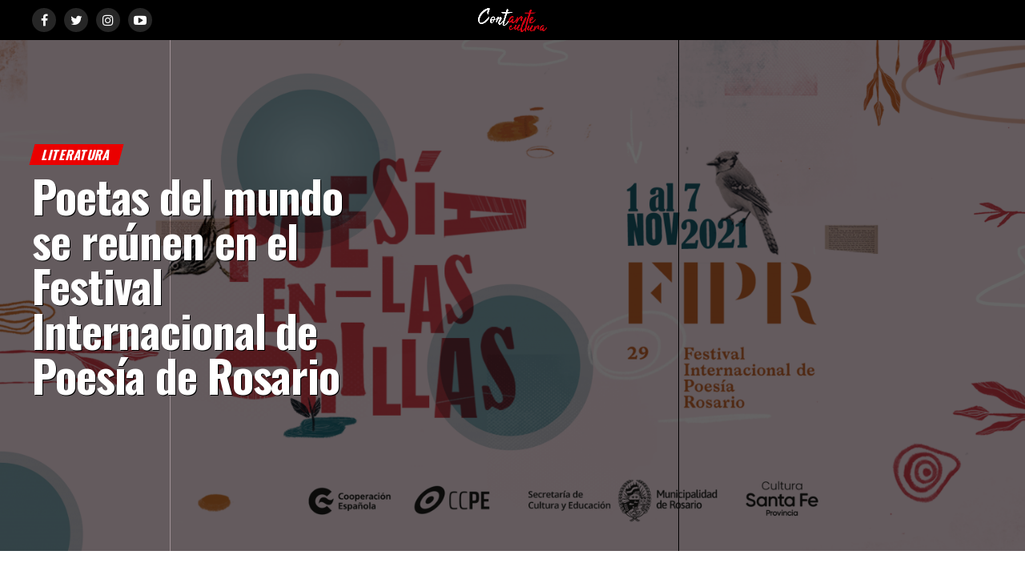

--- FILE ---
content_type: text/html; charset=UTF-8
request_url: https://contarte.com.ar/literatura/poetas-del-mundo-se-reunen-en-el-festival-internacional-de-poesia-de-rosario/
body_size: 67489
content:
<!DOCTYPE html>
<html lang="es">
<head>
<meta charset="UTF-8" >
<meta name="viewport" id="viewport" content="width=device-width, initial-scale=1.0, maximum-scale=1.0, minimum-scale=1.0, user-scalable=no" />
<link rel="pingback" href="https://contarte.com.ar/xmlrpc.php" />
	<meta property="og:type" content="article" />
					<meta property="og:image" content="https://contarte.com.ar/wp-content/uploads/2021/11/poesia-en-las-orillas-1000x600.png" />
		<meta name="twitter:image" content="https://contarte.com.ar/wp-content/uploads/2021/11/poesia-en-las-orillas-1000x600.png" />
	<meta property="og:url" content="https://contarte.com.ar/literatura/poetas-del-mundo-se-reunen-en-el-festival-internacional-de-poesia-de-rosario/" />
<meta property="og:title" content="Poetas del mundo se reúnen en el Festival Internacional de Poesía de Rosario" />
<meta property="og:description" content="Por Mateo Fabre (*) Desde este lunes y hasta el domingo, el Festival Internacional de Poesía de Rosario (FIRP) recibe a 30 poetas de todo el mundo en el evento de poesía más importante de América Latina que, en su edición 29°, recupera la participación presencial en tres sedes centrales y múltiples aledañas donde se [&hellip;]" />
<meta name="twitter:card" content="summary">
<meta name="twitter:url" content="https://contarte.com.ar/literatura/poetas-del-mundo-se-reunen-en-el-festival-internacional-de-poesia-de-rosario/">
<meta name="twitter:title" content="Poetas del mundo se reúnen en el Festival Internacional de Poesía de Rosario">
<meta name="twitter:description" content="Por Mateo Fabre (*) Desde este lunes y hasta el domingo, el Festival Internacional de Poesía de Rosario (FIRP) recibe a 30 poetas de todo el mundo en el evento de poesía más importante de América Latina que, en su edición 29°, recupera la participación presencial en tres sedes centrales y múltiples aledañas donde se [&hellip;]">
<title>Poetas del mundo se reúnen en el Festival Internacional de Poesía de Rosario &#8211; Contarte Cultura</title>
<meta name='robots' content='max-image-preview:large' />
	
<!-- Auto-reload WordPress pages after 5 minutes if there is no site activity. --><script>/* <![CDATA[ */ (function (){window.wp = window.wp ||{};wp.autorefresh ={setTimeOutId:null,events:{'DOMContentLoaded':'document','keyup':'document','click':'document','paste':'document','touchstart':'window','touchenter':'window','mousemove':'window','scroll':'window','scrollstart':'window'},callback:function (){if (wp.autorefresh.setTimeOutId){clearTimeout(wp.autorefresh.setTimeOutId);}wp.autorefresh.setTimeOutId = setTimeout(function (){location.reload();},1000 * 60 * 5);}};Object.keys(wp.autorefresh.events).forEach(function (event){var target = wp.autorefresh.events[event] === 'document' ? document:window;target.addEventListener(event,wp.autorefresh.callback);});})();/* ]]> */</script> <noscript><meta http-equiv="refresh" content="300"></noscript> <link rel='dns-prefetch' href='//secure.gravatar.com' />
<link rel='dns-prefetch' href='//stats.wp.com' />
<link rel='dns-prefetch' href='//fonts.googleapis.com' />
<link rel='dns-prefetch' href='//v0.wordpress.com' />
<link rel='preconnect' href='//c0.wp.com' />
<link rel="alternate" type="application/rss+xml" title="Contarte Cultura &raquo; Feed" href="https://contarte.com.ar/feed/" />
<link rel="alternate" type="application/rss+xml" title="Contarte Cultura &raquo; Feed de los comentarios" href="https://contarte.com.ar/comments/feed/" />
<link rel="alternate" type="application/rss+xml" title="Contarte Cultura &raquo; Comentario Poetas del mundo se reúnen en el Festival Internacional de Poesía de Rosario del feed" href="https://contarte.com.ar/literatura/poetas-del-mundo-se-reunen-en-el-festival-internacional-de-poesia-de-rosario/feed/" />
<link rel="alternate" title="oEmbed (JSON)" type="application/json+oembed" href="https://contarte.com.ar/wp-json/oembed/1.0/embed?url=https%3A%2F%2Fcontarte.com.ar%2Fliteratura%2Fpoetas-del-mundo-se-reunen-en-el-festival-internacional-de-poesia-de-rosario%2F" />
<link rel="alternate" title="oEmbed (XML)" type="text/xml+oembed" href="https://contarte.com.ar/wp-json/oembed/1.0/embed?url=https%3A%2F%2Fcontarte.com.ar%2Fliteratura%2Fpoetas-del-mundo-se-reunen-en-el-festival-internacional-de-poesia-de-rosario%2F&#038;format=xml" />
		<style>
			.lazyload,
			.lazyloading {
				max-width: 100%;
			}
		</style>
		<style id='wp-img-auto-sizes-contain-inline-css' type='text/css'>
img:is([sizes=auto i],[sizes^="auto," i]){contain-intrinsic-size:3000px 1500px}
/*# sourceURL=wp-img-auto-sizes-contain-inline-css */
</style>
<link rel='stylesheet' id='embed-pdf-viewer-css' href='https://contarte.com.ar/wp-content/plugins/embed-pdf-viewer/css/embed-pdf-viewer.css?ver=2.4.6' type='text/css' media='screen' />
<link rel='stylesheet' id='jetpack_related-posts-css' href='https://c0.wp.com/p/jetpack/15.4/modules/related-posts/related-posts.css' type='text/css' media='all' />
<link rel='stylesheet' id='sbi_styles-css' href='https://contarte.com.ar/wp-content/plugins/instagram-feed/css/sbi-styles.min.css?ver=6.10.0' type='text/css' media='all' />
<style id='wp-emoji-styles-inline-css' type='text/css'>

	img.wp-smiley, img.emoji {
		display: inline !important;
		border: none !important;
		box-shadow: none !important;
		height: 1em !important;
		width: 1em !important;
		margin: 0 0.07em !important;
		vertical-align: -0.1em !important;
		background: none !important;
		padding: 0 !important;
	}
/*# sourceURL=wp-emoji-styles-inline-css */
</style>
<link rel='stylesheet' id='wp-block-library-css' href='https://c0.wp.com/c/6.9/wp-includes/css/dist/block-library/style.min.css' type='text/css' media='all' />
<link rel='stylesheet' id='mediaelement-css' href='https://c0.wp.com/c/6.9/wp-includes/js/mediaelement/mediaelementplayer-legacy.min.css' type='text/css' media='all' />
<link rel='stylesheet' id='wp-mediaelement-css' href='https://c0.wp.com/c/6.9/wp-includes/js/mediaelement/wp-mediaelement.min.css' type='text/css' media='all' />
<style id='jetpack-sharing-buttons-style-inline-css' type='text/css'>
.jetpack-sharing-buttons__services-list{display:flex;flex-direction:row;flex-wrap:wrap;gap:0;list-style-type:none;margin:5px;padding:0}.jetpack-sharing-buttons__services-list.has-small-icon-size{font-size:12px}.jetpack-sharing-buttons__services-list.has-normal-icon-size{font-size:16px}.jetpack-sharing-buttons__services-list.has-large-icon-size{font-size:24px}.jetpack-sharing-buttons__services-list.has-huge-icon-size{font-size:36px}@media print{.jetpack-sharing-buttons__services-list{display:none!important}}.editor-styles-wrapper .wp-block-jetpack-sharing-buttons{gap:0;padding-inline-start:0}ul.jetpack-sharing-buttons__services-list.has-background{padding:1.25em 2.375em}
/*# sourceURL=https://contarte.com.ar/wp-content/plugins/jetpack/_inc/blocks/sharing-buttons/view.css */
</style>
<style id='global-styles-inline-css' type='text/css'>
:root{--wp--preset--aspect-ratio--square: 1;--wp--preset--aspect-ratio--4-3: 4/3;--wp--preset--aspect-ratio--3-4: 3/4;--wp--preset--aspect-ratio--3-2: 3/2;--wp--preset--aspect-ratio--2-3: 2/3;--wp--preset--aspect-ratio--16-9: 16/9;--wp--preset--aspect-ratio--9-16: 9/16;--wp--preset--color--black: #000000;--wp--preset--color--cyan-bluish-gray: #abb8c3;--wp--preset--color--white: #ffffff;--wp--preset--color--pale-pink: #f78da7;--wp--preset--color--vivid-red: #cf2e2e;--wp--preset--color--luminous-vivid-orange: #ff6900;--wp--preset--color--luminous-vivid-amber: #fcb900;--wp--preset--color--light-green-cyan: #7bdcb5;--wp--preset--color--vivid-green-cyan: #00d084;--wp--preset--color--pale-cyan-blue: #8ed1fc;--wp--preset--color--vivid-cyan-blue: #0693e3;--wp--preset--color--vivid-purple: #9b51e0;--wp--preset--gradient--vivid-cyan-blue-to-vivid-purple: linear-gradient(135deg,rgb(6,147,227) 0%,rgb(155,81,224) 100%);--wp--preset--gradient--light-green-cyan-to-vivid-green-cyan: linear-gradient(135deg,rgb(122,220,180) 0%,rgb(0,208,130) 100%);--wp--preset--gradient--luminous-vivid-amber-to-luminous-vivid-orange: linear-gradient(135deg,rgb(252,185,0) 0%,rgb(255,105,0) 100%);--wp--preset--gradient--luminous-vivid-orange-to-vivid-red: linear-gradient(135deg,rgb(255,105,0) 0%,rgb(207,46,46) 100%);--wp--preset--gradient--very-light-gray-to-cyan-bluish-gray: linear-gradient(135deg,rgb(238,238,238) 0%,rgb(169,184,195) 100%);--wp--preset--gradient--cool-to-warm-spectrum: linear-gradient(135deg,rgb(74,234,220) 0%,rgb(151,120,209) 20%,rgb(207,42,186) 40%,rgb(238,44,130) 60%,rgb(251,105,98) 80%,rgb(254,248,76) 100%);--wp--preset--gradient--blush-light-purple: linear-gradient(135deg,rgb(255,206,236) 0%,rgb(152,150,240) 100%);--wp--preset--gradient--blush-bordeaux: linear-gradient(135deg,rgb(254,205,165) 0%,rgb(254,45,45) 50%,rgb(107,0,62) 100%);--wp--preset--gradient--luminous-dusk: linear-gradient(135deg,rgb(255,203,112) 0%,rgb(199,81,192) 50%,rgb(65,88,208) 100%);--wp--preset--gradient--pale-ocean: linear-gradient(135deg,rgb(255,245,203) 0%,rgb(182,227,212) 50%,rgb(51,167,181) 100%);--wp--preset--gradient--electric-grass: linear-gradient(135deg,rgb(202,248,128) 0%,rgb(113,206,126) 100%);--wp--preset--gradient--midnight: linear-gradient(135deg,rgb(2,3,129) 0%,rgb(40,116,252) 100%);--wp--preset--font-size--small: 13px;--wp--preset--font-size--medium: 20px;--wp--preset--font-size--large: 36px;--wp--preset--font-size--x-large: 42px;--wp--preset--font-family--tahu: tahu;--wp--preset--spacing--20: 0.44rem;--wp--preset--spacing--30: 0.67rem;--wp--preset--spacing--40: 1rem;--wp--preset--spacing--50: 1.5rem;--wp--preset--spacing--60: 2.25rem;--wp--preset--spacing--70: 3.38rem;--wp--preset--spacing--80: 5.06rem;--wp--preset--shadow--natural: 6px 6px 9px rgba(0, 0, 0, 0.2);--wp--preset--shadow--deep: 12px 12px 50px rgba(0, 0, 0, 0.4);--wp--preset--shadow--sharp: 6px 6px 0px rgba(0, 0, 0, 0.2);--wp--preset--shadow--outlined: 6px 6px 0px -3px rgb(255, 255, 255), 6px 6px rgb(0, 0, 0);--wp--preset--shadow--crisp: 6px 6px 0px rgb(0, 0, 0);}:where(body) { margin: 0; }.wp-site-blocks > .alignleft { float: left; margin-right: 2em; }.wp-site-blocks > .alignright { float: right; margin-left: 2em; }.wp-site-blocks > .aligncenter { justify-content: center; margin-left: auto; margin-right: auto; }:where(.is-layout-flex){gap: 0.5em;}:where(.is-layout-grid){gap: 0.5em;}.is-layout-flow > .alignleft{float: left;margin-inline-start: 0;margin-inline-end: 2em;}.is-layout-flow > .alignright{float: right;margin-inline-start: 2em;margin-inline-end: 0;}.is-layout-flow > .aligncenter{margin-left: auto !important;margin-right: auto !important;}.is-layout-constrained > .alignleft{float: left;margin-inline-start: 0;margin-inline-end: 2em;}.is-layout-constrained > .alignright{float: right;margin-inline-start: 2em;margin-inline-end: 0;}.is-layout-constrained > .aligncenter{margin-left: auto !important;margin-right: auto !important;}.is-layout-constrained > :where(:not(.alignleft):not(.alignright):not(.alignfull)){margin-left: auto !important;margin-right: auto !important;}body .is-layout-flex{display: flex;}.is-layout-flex{flex-wrap: wrap;align-items: center;}.is-layout-flex > :is(*, div){margin: 0;}body .is-layout-grid{display: grid;}.is-layout-grid > :is(*, div){margin: 0;}body{padding-top: 0px;padding-right: 0px;padding-bottom: 0px;padding-left: 0px;}a:where(:not(.wp-element-button)){text-decoration: underline;}:root :where(.wp-element-button, .wp-block-button__link){background-color: #32373c;border-width: 0;color: #fff;font-family: inherit;font-size: inherit;font-style: inherit;font-weight: inherit;letter-spacing: inherit;line-height: inherit;padding-top: calc(0.667em + 2px);padding-right: calc(1.333em + 2px);padding-bottom: calc(0.667em + 2px);padding-left: calc(1.333em + 2px);text-decoration: none;text-transform: inherit;}.has-black-color{color: var(--wp--preset--color--black) !important;}.has-cyan-bluish-gray-color{color: var(--wp--preset--color--cyan-bluish-gray) !important;}.has-white-color{color: var(--wp--preset--color--white) !important;}.has-pale-pink-color{color: var(--wp--preset--color--pale-pink) !important;}.has-vivid-red-color{color: var(--wp--preset--color--vivid-red) !important;}.has-luminous-vivid-orange-color{color: var(--wp--preset--color--luminous-vivid-orange) !important;}.has-luminous-vivid-amber-color{color: var(--wp--preset--color--luminous-vivid-amber) !important;}.has-light-green-cyan-color{color: var(--wp--preset--color--light-green-cyan) !important;}.has-vivid-green-cyan-color{color: var(--wp--preset--color--vivid-green-cyan) !important;}.has-pale-cyan-blue-color{color: var(--wp--preset--color--pale-cyan-blue) !important;}.has-vivid-cyan-blue-color{color: var(--wp--preset--color--vivid-cyan-blue) !important;}.has-vivid-purple-color{color: var(--wp--preset--color--vivid-purple) !important;}.has-black-background-color{background-color: var(--wp--preset--color--black) !important;}.has-cyan-bluish-gray-background-color{background-color: var(--wp--preset--color--cyan-bluish-gray) !important;}.has-white-background-color{background-color: var(--wp--preset--color--white) !important;}.has-pale-pink-background-color{background-color: var(--wp--preset--color--pale-pink) !important;}.has-vivid-red-background-color{background-color: var(--wp--preset--color--vivid-red) !important;}.has-luminous-vivid-orange-background-color{background-color: var(--wp--preset--color--luminous-vivid-orange) !important;}.has-luminous-vivid-amber-background-color{background-color: var(--wp--preset--color--luminous-vivid-amber) !important;}.has-light-green-cyan-background-color{background-color: var(--wp--preset--color--light-green-cyan) !important;}.has-vivid-green-cyan-background-color{background-color: var(--wp--preset--color--vivid-green-cyan) !important;}.has-pale-cyan-blue-background-color{background-color: var(--wp--preset--color--pale-cyan-blue) !important;}.has-vivid-cyan-blue-background-color{background-color: var(--wp--preset--color--vivid-cyan-blue) !important;}.has-vivid-purple-background-color{background-color: var(--wp--preset--color--vivid-purple) !important;}.has-black-border-color{border-color: var(--wp--preset--color--black) !important;}.has-cyan-bluish-gray-border-color{border-color: var(--wp--preset--color--cyan-bluish-gray) !important;}.has-white-border-color{border-color: var(--wp--preset--color--white) !important;}.has-pale-pink-border-color{border-color: var(--wp--preset--color--pale-pink) !important;}.has-vivid-red-border-color{border-color: var(--wp--preset--color--vivid-red) !important;}.has-luminous-vivid-orange-border-color{border-color: var(--wp--preset--color--luminous-vivid-orange) !important;}.has-luminous-vivid-amber-border-color{border-color: var(--wp--preset--color--luminous-vivid-amber) !important;}.has-light-green-cyan-border-color{border-color: var(--wp--preset--color--light-green-cyan) !important;}.has-vivid-green-cyan-border-color{border-color: var(--wp--preset--color--vivid-green-cyan) !important;}.has-pale-cyan-blue-border-color{border-color: var(--wp--preset--color--pale-cyan-blue) !important;}.has-vivid-cyan-blue-border-color{border-color: var(--wp--preset--color--vivid-cyan-blue) !important;}.has-vivid-purple-border-color{border-color: var(--wp--preset--color--vivid-purple) !important;}.has-vivid-cyan-blue-to-vivid-purple-gradient-background{background: var(--wp--preset--gradient--vivid-cyan-blue-to-vivid-purple) !important;}.has-light-green-cyan-to-vivid-green-cyan-gradient-background{background: var(--wp--preset--gradient--light-green-cyan-to-vivid-green-cyan) !important;}.has-luminous-vivid-amber-to-luminous-vivid-orange-gradient-background{background: var(--wp--preset--gradient--luminous-vivid-amber-to-luminous-vivid-orange) !important;}.has-luminous-vivid-orange-to-vivid-red-gradient-background{background: var(--wp--preset--gradient--luminous-vivid-orange-to-vivid-red) !important;}.has-very-light-gray-to-cyan-bluish-gray-gradient-background{background: var(--wp--preset--gradient--very-light-gray-to-cyan-bluish-gray) !important;}.has-cool-to-warm-spectrum-gradient-background{background: var(--wp--preset--gradient--cool-to-warm-spectrum) !important;}.has-blush-light-purple-gradient-background{background: var(--wp--preset--gradient--blush-light-purple) !important;}.has-blush-bordeaux-gradient-background{background: var(--wp--preset--gradient--blush-bordeaux) !important;}.has-luminous-dusk-gradient-background{background: var(--wp--preset--gradient--luminous-dusk) !important;}.has-pale-ocean-gradient-background{background: var(--wp--preset--gradient--pale-ocean) !important;}.has-electric-grass-gradient-background{background: var(--wp--preset--gradient--electric-grass) !important;}.has-midnight-gradient-background{background: var(--wp--preset--gradient--midnight) !important;}.has-small-font-size{font-size: var(--wp--preset--font-size--small) !important;}.has-medium-font-size{font-size: var(--wp--preset--font-size--medium) !important;}.has-large-font-size{font-size: var(--wp--preset--font-size--large) !important;}.has-x-large-font-size{font-size: var(--wp--preset--font-size--x-large) !important;}.has-tahu-font-family{font-family: var(--wp--preset--font-family--tahu) !important;}
:where(.wp-block-post-template.is-layout-flex){gap: 1.25em;}:where(.wp-block-post-template.is-layout-grid){gap: 1.25em;}
:where(.wp-block-term-template.is-layout-flex){gap: 1.25em;}:where(.wp-block-term-template.is-layout-grid){gap: 1.25em;}
:where(.wp-block-columns.is-layout-flex){gap: 2em;}:where(.wp-block-columns.is-layout-grid){gap: 2em;}
:root :where(.wp-block-pullquote){font-size: 1.5em;line-height: 1.6;}
/*# sourceURL=global-styles-inline-css */
</style>
<link rel='stylesheet' id='wa_chpcs_css_file-css' href='https://contarte.com.ar/wp-content/plugins/carousel-horizontal-posts-content-slider/assets/css/custom-style.css?ver=3.3' type='text/css' media='all' />
<link rel='stylesheet' id='ctf_styles-css' href='https://contarte.com.ar/wp-content/plugins/custom-twitter-feeds/css/ctf-styles.min.css?ver=2.3.1' type='text/css' media='all' />
<link rel='stylesheet' id='fvp-frontend-css' href='https://contarte.com.ar/wp-content/plugins/featured-video-plus/styles/frontend.css?ver=2.3.3' type='text/css' media='all' />
<link rel='stylesheet' id='mptt-style-css' href='https://contarte.com.ar/wp-content/plugins/mp-timetable/media/css/style.css?ver=2.4.16' type='text/css' media='all' />
<link rel='stylesheet' id='uaf_client_css-css' href='https://contarte.com.ar/wp-content/uploads/useanyfont/uaf.css?ver=1764329353' type='text/css' media='all' />
<link rel='stylesheet' id='wpos-slick-style-css' href='https://contarte.com.ar/wp-content/plugins/wp-responsive-recent-post-slider/assets/css/slick.css?ver=3.7.1' type='text/css' media='all' />
<link rel='stylesheet' id='wppsac-public-style-css' href='https://contarte.com.ar/wp-content/plugins/wp-responsive-recent-post-slider/assets/css/recent-post-style.css?ver=3.7.1' type='text/css' media='all' />
<link rel='stylesheet' id='mvp-custom-style-css' href='https://contarte.com.ar/wp-content/themes/zox-news/style.css?ver=6.9' type='text/css' media='all' />
<style id='mvp-custom-style-inline-css' type='text/css'>


#mvp-wallpaper {
	background: url() no-repeat 50% 0;
	}

#mvp-foot-copy a {
	color: #878787;
	}

#mvp-content-main p a,
.mvp-post-add-main p a {
	box-shadow: inset 0 -4px 0 #878787;
	}

#mvp-content-main p a:hover,
.mvp-post-add-main p a:hover {
	background: #878787;
	}

a,
a:visited,
.post-info-name a,
.woocommerce .woocommerce-breadcrumb a {
	color: #ea0000;
	}

#mvp-side-wrap a:hover {
	color: #ea0000;
	}

.mvp-fly-top:hover,
.mvp-vid-box-wrap,
ul.mvp-soc-mob-list li.mvp-soc-mob-com {
	background: #878787;
	}

nav.mvp-fly-nav-menu ul li.menu-item-has-children:after,
.mvp-feat1-left-wrap span.mvp-cd-cat,
.mvp-widget-feat1-top-story span.mvp-cd-cat,
.mvp-widget-feat2-left-cont span.mvp-cd-cat,
.mvp-widget-dark-feat span.mvp-cd-cat,
.mvp-widget-dark-sub span.mvp-cd-cat,
.mvp-vid-wide-text span.mvp-cd-cat,
.mvp-feat2-top-text span.mvp-cd-cat,
.mvp-feat3-main-story span.mvp-cd-cat,
.mvp-feat3-sub-text span.mvp-cd-cat,
.mvp-feat4-main-text span.mvp-cd-cat,
.woocommerce-message:before,
.woocommerce-info:before,
.woocommerce-message:before {
	color: #878787;
	}

#searchform input,
.mvp-authors-name {
	border-bottom: 1px solid #878787;
	}

.mvp-fly-top:hover {
	border-top: 1px solid #878787;
	border-left: 1px solid #878787;
	border-bottom: 1px solid #878787;
	}

.woocommerce .widget_price_filter .ui-slider .ui-slider-handle,
.woocommerce #respond input#submit.alt,
.woocommerce a.button.alt,
.woocommerce button.button.alt,
.woocommerce input.button.alt,
.woocommerce #respond input#submit.alt:hover,
.woocommerce a.button.alt:hover,
.woocommerce button.button.alt:hover,
.woocommerce input.button.alt:hover {
	background-color: #878787;
	}

.woocommerce-error,
.woocommerce-info,
.woocommerce-message {
	border-top-color: #878787;
	}

ul.mvp-feat1-list-buts li.active span.mvp-feat1-list-but,
span.mvp-widget-home-title,
span.mvp-post-cat,
span.mvp-feat1-pop-head {
	background: #ea0000;
	}

.woocommerce span.onsale {
	background-color: #ea0000;
	}

.mvp-widget-feat2-side-more-but,
.woocommerce .star-rating span:before,
span.mvp-prev-next-label,
.mvp-cat-date-wrap .sticky {
	color: #ea0000 !important;
	}

#mvp-main-nav-top,
#mvp-fly-wrap,
.mvp-soc-mob-right,
#mvp-main-nav-small-cont {
	background: #000000;
	}

#mvp-main-nav-small .mvp-fly-but-wrap span,
#mvp-main-nav-small .mvp-search-but-wrap span,
.mvp-nav-top-left .mvp-fly-but-wrap span,
#mvp-fly-wrap .mvp-fly-but-wrap span {
	background: #555555;
	}

.mvp-nav-top-right .mvp-nav-search-but,
span.mvp-fly-soc-head,
.mvp-soc-mob-right i,
#mvp-main-nav-small span.mvp-nav-search-but,
#mvp-main-nav-small .mvp-nav-menu ul li a  {
	color: #555555;
	}

#mvp-main-nav-small .mvp-nav-menu ul li.menu-item-has-children a:after {
	border-color: #555555 transparent transparent transparent;
	}

#mvp-nav-top-wrap span.mvp-nav-search-but:hover,
#mvp-main-nav-small span.mvp-nav-search-but:hover {
	color: #878787;
	}

#mvp-nav-top-wrap .mvp-fly-but-wrap:hover span,
#mvp-main-nav-small .mvp-fly-but-wrap:hover span,
span.mvp-woo-cart-num:hover {
	background: #878787;
	}

#mvp-main-nav-bot-cont {
	background: ;
	}

#mvp-nav-bot-wrap .mvp-fly-but-wrap span,
#mvp-nav-bot-wrap .mvp-search-but-wrap span {
	background: #000000;
	}

#mvp-nav-bot-wrap span.mvp-nav-search-but,
#mvp-nav-bot-wrap .mvp-nav-menu ul li a {
	color: #000000;
	}

#mvp-nav-bot-wrap .mvp-nav-menu ul li.menu-item-has-children a:after {
	border-color: #000000 transparent transparent transparent;
	}

.mvp-nav-menu ul li:hover a {
	border-bottom: 5px solid #878787;
	}

#mvp-nav-bot-wrap .mvp-fly-but-wrap:hover span {
	background: #878787;
	}

#mvp-nav-bot-wrap span.mvp-nav-search-but:hover {
	color: #878787;
	}

body,
.mvp-feat1-feat-text p,
.mvp-feat2-top-text p,
.mvp-feat3-main-text p,
.mvp-feat3-sub-text p,
#searchform input,
.mvp-author-info-text,
span.mvp-post-excerpt,
.mvp-nav-menu ul li ul.sub-menu li a,
nav.mvp-fly-nav-menu ul li a,
.mvp-ad-label,
span.mvp-feat-caption,
.mvp-post-tags a,
.mvp-post-tags a:visited,
span.mvp-author-box-name a,
#mvp-author-box-text p,
.mvp-post-gallery-text p,
ul.mvp-soc-mob-list li span,
#comments,
h3#reply-title,
h2.comments,
#mvp-foot-copy p,
span.mvp-fly-soc-head,
.mvp-post-tags-header,
span.mvp-prev-next-label,
span.mvp-post-add-link-but,
#mvp-comments-button a,
#mvp-comments-button span.mvp-comment-but-text,
.woocommerce ul.product_list_widget span.product-title,
.woocommerce ul.product_list_widget li a,
.woocommerce #reviews #comments ol.commentlist li .comment-text p.meta,
.woocommerce div.product p.price,
.woocommerce div.product p.price ins,
.woocommerce div.product p.price del,
.woocommerce ul.products li.product .price del,
.woocommerce ul.products li.product .price ins,
.woocommerce ul.products li.product .price,
.woocommerce #respond input#submit,
.woocommerce a.button,
.woocommerce button.button,
.woocommerce input.button,
.woocommerce .widget_price_filter .price_slider_amount .button,
.woocommerce span.onsale,
.woocommerce-review-link,
#woo-content p.woocommerce-result-count,
.woocommerce div.product .woocommerce-tabs ul.tabs li a,
a.mvp-inf-more-but,
span.mvp-cont-read-but,
span.mvp-cd-cat,
span.mvp-cd-date,
.mvp-feat4-main-text p,
span.mvp-woo-cart-num,
span.mvp-widget-home-title2,
.wp-caption,
#mvp-content-main p.wp-caption-text,
.gallery-caption,
.mvp-post-add-main p.wp-caption-text,
#bbpress-forums,
#bbpress-forums p,
.protected-post-form input,
#mvp-feat6-text p {
	font-family: 'Roboto', sans-serif;
	}

.mvp-blog-story-text p,
span.mvp-author-page-desc,
#mvp-404 p,
.mvp-widget-feat1-bot-text p,
.mvp-widget-feat2-left-text p,
.mvp-flex-story-text p,
.mvp-search-text p,
#mvp-content-main p,
.mvp-post-add-main p,
#mvp-content-main ul li,
#mvp-content-main ol li,
.rwp-summary,
.rwp-u-review__comment,
.mvp-feat5-mid-main-text p,
.mvp-feat5-small-main-text p,
#mvp-content-main .wp-block-button__link,
.wp-block-audio figcaption,
.wp-block-video figcaption,
.wp-block-embed figcaption,
.wp-block-verse pre,
pre.wp-block-verse {
	font-family: 'PT Serif', sans-serif;
	}

.mvp-nav-menu ul li a,
#mvp-foot-menu ul li a {
	font-family: 'Oswald', sans-serif;
	}


.mvp-feat1-sub-text h2,
.mvp-feat1-pop-text h2,
.mvp-feat1-list-text h2,
.mvp-widget-feat1-top-text h2,
.mvp-widget-feat1-bot-text h2,
.mvp-widget-dark-feat-text h2,
.mvp-widget-dark-sub-text h2,
.mvp-widget-feat2-left-text h2,
.mvp-widget-feat2-right-text h2,
.mvp-blog-story-text h2,
.mvp-flex-story-text h2,
.mvp-vid-wide-more-text p,
.mvp-prev-next-text p,
.mvp-related-text,
.mvp-post-more-text p,
h2.mvp-authors-latest a,
.mvp-feat2-bot-text h2,
.mvp-feat3-sub-text h2,
.mvp-feat3-main-text h2,
.mvp-feat4-main-text h2,
.mvp-feat5-text h2,
.mvp-feat5-mid-main-text h2,
.mvp-feat5-small-main-text h2,
.mvp-feat5-mid-sub-text h2,
#mvp-feat6-text h2,
.alp-related-posts-wrapper .alp-related-post .post-title {
	font-family: 'Oswald', sans-serif;
	}

.mvp-feat2-top-text h2,
.mvp-feat1-feat-text h2,
h1.mvp-post-title,
h1.mvp-post-title-wide,
.mvp-drop-nav-title h4,
#mvp-content-main blockquote p,
.mvp-post-add-main blockquote p,
#mvp-content-main p.has-large-font-size,
#mvp-404 h1,
#woo-content h1.page-title,
.woocommerce div.product .product_title,
.woocommerce ul.products li.product h3,
.alp-related-posts .current .post-title {
	font-family: 'Oswald', sans-serif;
	}

span.mvp-feat1-pop-head,
.mvp-feat1-pop-text:before,
span.mvp-feat1-list-but,
span.mvp-widget-home-title,
.mvp-widget-feat2-side-more,
span.mvp-post-cat,
span.mvp-page-head,
h1.mvp-author-top-head,
.mvp-authors-name,
#mvp-content-main h1,
#mvp-content-main h2,
#mvp-content-main h3,
#mvp-content-main h4,
#mvp-content-main h5,
#mvp-content-main h6,
.woocommerce .related h2,
.woocommerce div.product .woocommerce-tabs .panel h2,
.woocommerce div.product .product_title,
.mvp-feat5-side-list .mvp-feat1-list-img:after {
	font-family: 'Oswald', sans-serif;
	}

	

	.mvp-nav-links {
		display: none;
		}
		

	.mvp-nav-soc-wrap {
		margin-top: -15px;
		height: 30px;
		}
	span.mvp-nav-soc-but {
		font-size: 16px;
		padding-top: 7px;
		width: 30px;
		height: 23px;
		}
	#mvp-main-nav-top {
		padding: 10px 0 !important;
		height: 30px !important;
		z-index: 9999;
		}
	.mvp-nav-top-wrap,
	.mvp-nav-top-mid {
		height: 30px !important;
		}
	.mvp-nav-top-mid img {
		height: 100% !important;
		}
	#mvp-main-nav-bot {
		border-bottom: none;
		display: none;
		height: 0;
		}
	.mvp-nav-top-mid img {
		margin-left: 0;
		}
	.mvp-nav-top-left-out {
		margin-left: -200px;
		}
	.mvp-nav-top-left-in {
		margin-left: 200px;
		}
	.mvp-nav-top-left {
		display: block;
		}
		

	.alp-advert {
		display: none;
	}
	.alp-related-posts-wrapper .alp-related-posts .current {
		margin: 0 0 10px;
	}
		
/*# sourceURL=mvp-custom-style-inline-css */
</style>
<link rel='stylesheet' id='mvp-reset-css' href='https://contarte.com.ar/wp-content/themes/zox-news/css/reset.css?ver=6.9' type='text/css' media='all' />
<link rel='stylesheet' id='fontawesome-css' href='https://contarte.com.ar/wp-content/themes/zox-news/font-awesome/css/font-awesome.css?ver=6.9' type='text/css' media='all' />
<link rel='stylesheet' id='mvp-fonts-css' href='//fonts.googleapis.com/css?family=Roboto%3A300%2C400%2C700%2C900%7COswald%3A400%2C700%7CAdvent+Pro%3A700%7COpen+Sans%3A700%7CAnton%3A400Oswald%3A100%2C200%2C300%2C400%2C500%2C600%2C700%2C800%2C900%7COswald%3A100%2C200%2C300%2C400%2C500%2C600%2C700%2C800%2C900%7COswald%3A100%2C200%2C300%2C400%2C500%2C600%2C700%2C800%2C900%7CRoboto%3A100%2C200%2C300%2C400%2C500%2C600%2C700%2C800%2C900%7CPT+Serif%3A100%2C200%2C300%2C400%2C500%2C600%2C700%2C800%2C900%7COswald%3A100%2C200%2C300%2C400%2C500%2C600%2C700%2C800%2C900%26subset%3Dlatin%2Clatin-ext%2Ccyrillic%2Ccyrillic-ext%2Cgreek-ext%2Cgreek%2Cvietnamese' type='text/css' media='all' />
<link rel='stylesheet' id='mvp-media-queries-css' href='https://contarte.com.ar/wp-content/themes/zox-news/css/media-queries.css?ver=6.9' type='text/css' media='all' />
<link rel='stylesheet' id='sharedaddy-css' href='https://c0.wp.com/p/jetpack/15.4/modules/sharedaddy/sharing.css' type='text/css' media='all' />
<link rel='stylesheet' id='social-logos-css' href='https://c0.wp.com/p/jetpack/15.4/_inc/social-logos/social-logos.min.css' type='text/css' media='all' />
<script type="text/javascript" id="jetpack_related-posts-js-extra">
/* <![CDATA[ */
var related_posts_js_options = {"post_heading":"h4"};
//# sourceURL=jetpack_related-posts-js-extra
/* ]]> */
</script>
<script type="text/javascript" src="https://c0.wp.com/p/jetpack/15.4/_inc/build/related-posts/related-posts.min.js" id="jetpack_related-posts-js"></script>
<script type="text/javascript" src="https://contarte.com.ar/wp-content/plugins/shortcode-for-current-date/dist/script.js?ver=6.9" id="shortcode-for-current-date-script-js"></script>
<script type="text/javascript" src="https://c0.wp.com/c/6.9/wp-includes/js/jquery/jquery.min.js" id="jquery-core-js"></script>
<script type="text/javascript" src="https://c0.wp.com/c/6.9/wp-includes/js/jquery/jquery-migrate.min.js" id="jquery-migrate-js"></script>
<script type="text/javascript" id="mediaelement-core-js-before">
/* <![CDATA[ */
var mejsL10n = {"language":"es","strings":{"mejs.download-file":"Descargar archivo","mejs.install-flash":"Est\u00e1s usando un navegador que no tiene Flash activo o instalado. Por favor, activa el componente del reproductor Flash o descarga la \u00faltima versi\u00f3n desde https://get.adobe.com/flashplayer/","mejs.fullscreen":"Pantalla completa","mejs.play":"Reproducir","mejs.pause":"Pausa","mejs.time-slider":"Control de tiempo","mejs.time-help-text":"Usa las teclas de direcci\u00f3n izquierda/derecha para avanzar un segundo y las flechas arriba/abajo para avanzar diez segundos.","mejs.live-broadcast":"Transmisi\u00f3n en vivo","mejs.volume-help-text":"Utiliza las teclas de flecha arriba/abajo para aumentar o disminuir el volumen.","mejs.unmute":"Activar el sonido","mejs.mute":"Silenciar","mejs.volume-slider":"Control de volumen","mejs.video-player":"Reproductor de v\u00eddeo","mejs.audio-player":"Reproductor de audio","mejs.captions-subtitles":"Pies de foto / Subt\u00edtulos","mejs.captions-chapters":"Cap\u00edtulos","mejs.none":"Ninguna","mejs.afrikaans":"Afrik\u00e1ans","mejs.albanian":"Albano","mejs.arabic":"\u00c1rabe","mejs.belarusian":"Bielorruso","mejs.bulgarian":"B\u00falgaro","mejs.catalan":"Catal\u00e1n","mejs.chinese":"Chino","mejs.chinese-simplified":"Chino (Simplificado)","mejs.chinese-traditional":"Chino (Tradicional)","mejs.croatian":"Croata","mejs.czech":"Checo","mejs.danish":"Dan\u00e9s","mejs.dutch":"Neerland\u00e9s","mejs.english":"Ingl\u00e9s","mejs.estonian":"Estonio","mejs.filipino":"Filipino","mejs.finnish":"Fin\u00e9s","mejs.french":"Franc\u00e9s","mejs.galician":"Gallego","mejs.german":"Alem\u00e1n","mejs.greek":"Griego","mejs.haitian-creole":"Creole haitiano","mejs.hebrew":"Hebreo","mejs.hindi":"Indio","mejs.hungarian":"H\u00fangaro","mejs.icelandic":"Island\u00e9s","mejs.indonesian":"Indonesio","mejs.irish":"Irland\u00e9s","mejs.italian":"Italiano","mejs.japanese":"Japon\u00e9s","mejs.korean":"Coreano","mejs.latvian":"Let\u00f3n","mejs.lithuanian":"Lituano","mejs.macedonian":"Macedonio","mejs.malay":"Malayo","mejs.maltese":"Malt\u00e9s","mejs.norwegian":"Noruego","mejs.persian":"Persa","mejs.polish":"Polaco","mejs.portuguese":"Portugu\u00e9s","mejs.romanian":"Rumano","mejs.russian":"Ruso","mejs.serbian":"Serbio","mejs.slovak":"Eslovaco","mejs.slovenian":"Esloveno","mejs.spanish":"Espa\u00f1ol","mejs.swahili":"Swahili","mejs.swedish":"Sueco","mejs.tagalog":"Tagalo","mejs.thai":"Tailand\u00e9s","mejs.turkish":"Turco","mejs.ukrainian":"Ukraniano","mejs.vietnamese":"Vietnamita","mejs.welsh":"Gal\u00e9s","mejs.yiddish":"Yiddish"}};
//# sourceURL=mediaelement-core-js-before
/* ]]> */
</script>
<script type="text/javascript" src="https://c0.wp.com/c/6.9/wp-includes/js/mediaelement/mediaelement-and-player.min.js" id="mediaelement-core-js"></script>
<script type="text/javascript" src="https://c0.wp.com/c/6.9/wp-includes/js/mediaelement/mediaelement-migrate.min.js" id="mediaelement-migrate-js"></script>
<script type="text/javascript" id="mediaelement-js-extra">
/* <![CDATA[ */
var _wpmejsSettings = {"pluginPath":"/wp-includes/js/mediaelement/","classPrefix":"mejs-","stretching":"responsive","audioShortcodeLibrary":"mediaelement","videoShortcodeLibrary":"mediaelement"};
//# sourceURL=mediaelement-js-extra
/* ]]> */
</script>
<script type="text/javascript" src="https://c0.wp.com/c/6.9/wp-includes/js/mediaelement/wp-mediaelement.min.js" id="wp-mediaelement-js"></script>
<script type="text/javascript" src="https://contarte.com.ar/wp-content/plugins/featured-video-plus/js/jquery.fitvids.min.js?ver=master-2015-08" id="jquery.fitvids-js"></script>
<script type="text/javascript" src="https://contarte.com.ar/wp-content/plugins/featured-video-plus/js/jquery.domwindow.min.js?ver=2.3.3" id="jquery.domwindow-js"></script>
<script type="text/javascript" id="fvp-frontend-js-extra">
/* <![CDATA[ */
var fvpdata = {"ajaxurl":"https://contarte.com.ar/wp-admin/admin-ajax.php","nonce":"687992f5c5","fitvids":"1","dynamic":"","overlay":"1","opacity":"0.75","color":"w","width":"640"};
//# sourceURL=fvp-frontend-js-extra
/* ]]> */
</script>
<script type="text/javascript" src="https://contarte.com.ar/wp-content/plugins/featured-video-plus/js/frontend.min.js?ver=2.3.3" id="fvp-frontend-js"></script>
<script type="text/javascript" src="https://contarte.com.ar/wp-content/plugins/sticky-menu-or-anything-on-scroll/assets/js/jq-sticky-anything.min.js?ver=2.1.1" id="stickyAnythingLib-js"></script>
<link rel="https://api.w.org/" href="https://contarte.com.ar/wp-json/" /><link rel="alternate" title="JSON" type="application/json" href="https://contarte.com.ar/wp-json/wp/v2/posts/29911" /><link rel="EditURI" type="application/rsd+xml" title="RSD" href="https://contarte.com.ar/xmlrpc.php?rsd" />
<meta name="generator" content="WordPress 6.9" />
<link rel="canonical" href="https://contarte.com.ar/literatura/poetas-del-mundo-se-reunen-en-el-festival-internacional-de-poesia-de-rosario/" />
<link rel='shortlink' href='https://wp.me/p8Tp8K-7Mr' />
	<link rel="preconnect" href="https://fonts.googleapis.com">
	<link rel="preconnect" href="https://fonts.gstatic.com">
	<link href='https://fonts.googleapis.com/css2?display=swap&family=Roboto:wght@100;300;400;500;700;900' rel='stylesheet'><noscript><style type="text/css">.mptt-shortcode-wrapper .mptt-shortcode-table:first-of-type{display:table!important}.mptt-shortcode-wrapper .mptt-shortcode-table .mptt-event-container:hover{height:auto!important;min-height:100%!important}body.mprm_ie_browser .mptt-shortcode-wrapper .mptt-event-container{height:auto!important}@media (max-width:767px){.mptt-shortcode-wrapper .mptt-shortcode-table:first-of-type{display:none!important}}</style></noscript>	<style>img#wpstats{display:none}</style>
				<script>
			document.documentElement.className = document.documentElement.className.replace('no-js', 'js');
		</script>
				<style>
			.no-js img.lazyload {
				display: none;
			}

			figure.wp-block-image img.lazyloading {
				min-width: 150px;
			}

			.lazyload,
			.lazyloading {
				--smush-placeholder-width: 100px;
				--smush-placeholder-aspect-ratio: 1/1;
				width: var(--smush-image-width, var(--smush-placeholder-width)) !important;
				aspect-ratio: var(--smush-image-aspect-ratio, var(--smush-placeholder-aspect-ratio)) !important;
			}

						.lazyload, .lazyloading {
				opacity: 0;
			}

			.lazyloaded {
				opacity: 1;
				transition: opacity 400ms;
				transition-delay: 0ms;
			}

					</style>
		<meta name="generator" content="Elementor 3.34.2; features: additional_custom_breakpoints; settings: css_print_method-external, google_font-enabled, font_display-auto">
<meta name="description" content="Por Mateo Fabre (*) Desde este lunes y hasta el domingo, el Festival Internacional de Poesía de Rosario (FIRP) recibe a 30 poetas de todo el mundo en el evento de poesía más importante de América Latina que, en su edición 29°, recupera la participación presencial en tres sedes centrales y múltiples aledañas donde se&hellip;" />
			<style>
				.e-con.e-parent:nth-of-type(n+4):not(.e-lazyloaded):not(.e-no-lazyload),
				.e-con.e-parent:nth-of-type(n+4):not(.e-lazyloaded):not(.e-no-lazyload) * {
					background-image: none !important;
				}
				@media screen and (max-height: 1024px) {
					.e-con.e-parent:nth-of-type(n+3):not(.e-lazyloaded):not(.e-no-lazyload),
					.e-con.e-parent:nth-of-type(n+3):not(.e-lazyloaded):not(.e-no-lazyload) * {
						background-image: none !important;
					}
				}
				@media screen and (max-height: 640px) {
					.e-con.e-parent:nth-of-type(n+2):not(.e-lazyloaded):not(.e-no-lazyload),
					.e-con.e-parent:nth-of-type(n+2):not(.e-lazyloaded):not(.e-no-lazyload) * {
						background-image: none !important;
					}
				}
			</style>
			
<!-- Jetpack Open Graph Tags -->
<meta property="og:type" content="article" />
<meta property="og:title" content="Poetas del mundo se reúnen en el Festival Internacional de Poesía de Rosario" />
<meta property="og:url" content="https://contarte.com.ar/literatura/poetas-del-mundo-se-reunen-en-el-festival-internacional-de-poesia-de-rosario/" />
<meta property="og:description" content="Por Mateo Fabre (*) Desde este lunes y hasta el domingo, el Festival Internacional de Poesía de Rosario (FIRP) recibe a 30 poetas de todo el mundo en el evento de poesía más importante de América L…" />
<meta property="article:published_time" content="2021-11-01T21:36:50+00:00" />
<meta property="article:modified_time" content="2021-11-01T21:36:55+00:00" />
<meta property="og:site_name" content="Contarte Cultura" />
<meta property="og:image" content="https://contarte.com.ar/wp-content/uploads/2021/11/poesia-en-las-orillas.png" />
<meta property="og:image:width" content="1536" />
<meta property="og:image:height" content="765" />
<meta property="og:image:alt" content="" />
<meta property="og:locale" content="es_ES" />
<meta name="twitter:site" content="@contartecultura" />
<meta name="twitter:text:title" content="Poetas del mundo se reúnen en el Festival Internacional de Poesía de Rosario" />
<meta name="twitter:image" content="https://contarte.com.ar/wp-content/uploads/2021/11/poesia-en-las-orillas.png?w=640" />
<meta name="twitter:card" content="summary_large_image" />

<!-- End Jetpack Open Graph Tags -->
<style class='wp-fonts-local' type='text/css'>
@font-face{font-family:tahu;font-style:normal;font-weight:400;font-display:fallback;src:url('https://contarte.com.ar/wp-content/uploads/useanyfont/191228074054Tahu.woff2') format('woff2');}
</style>
<link rel="icon" href="https://contarte.com.ar/wp-content/uploads/2018/08/cropped-Contarte-cultura-05-32x32.png" sizes="32x32" />
<link rel="icon" href="https://contarte.com.ar/wp-content/uploads/2018/08/cropped-Contarte-cultura-05-192x192.png" sizes="192x192" />
<link rel="apple-touch-icon" href="https://contarte.com.ar/wp-content/uploads/2018/08/cropped-Contarte-cultura-05-180x180.png" />
<meta name="msapplication-TileImage" content="https://contarte.com.ar/wp-content/uploads/2018/08/cropped-Contarte-cultura-05-270x270.png" />
		<style type="text/css" id="wp-custom-css">
			time.entry-date.published { 
display: none;
}		</style>
			<style id="egf-frontend-styles" type="text/css">
		h2 {color: #991010;font-family: 'Roboto', sans-serif;font-style: normal;font-weight: 500;border-top-color: #ff0000;} h1 {font-family: 'Roboto', sans-serif;font-style: normal;font-weight: 900;} h3 {font-family: 'Roboto', sans-serif;font-style: normal;font-weight: 500;text-transform: none;} h4 {font-family: 'Roboto', sans-serif;font-style: normal;font-weight: 700;} h5 {font-family: 'Roboto', sans-serif;font-style: normal;font-weight: 100;} h6 {font-family: 'Roboto', sans-serif;font-style: normal;font-weight: 300;} p {font-family: 'Roboto', sans-serif;font-style: normal;font-weight: 400;} 	</style>
	</head>
<body class="wp-singular post-template-default single single-post postid-29911 single-format-standard wp-embed-responsive wp-theme-zox-news elementor-default elementor-kit-25355">

	<div id="mvp-fly-wrap">
	<div id="mvp-fly-menu-top" class="left relative">
		<div class="mvp-fly-top-out left relative">
			<div class="mvp-fly-top-in">
				<div id="mvp-fly-logo" class="left relative">
											<a href="https://contarte.com.ar/"><img data-src="https://contarte.com.ar/wp-content/uploads/2021/03/Contarte-cultura-Blanco-250px.png" alt="Contarte Cultura" data-rjs="2" src="[data-uri]" class="lazyload" style="--smush-placeholder-width: 250px; --smush-placeholder-aspect-ratio: 250/87;" /></a>
									</div><!--mvp-fly-logo-->
			</div><!--mvp-fly-top-in-->
			<div class="mvp-fly-but-wrap mvp-fly-but-menu mvp-fly-but-click">
				<span></span>
				<span></span>
				<span></span>
				<span></span>
			</div><!--mvp-fly-but-wrap-->
		</div><!--mvp-fly-top-out-->
	</div><!--mvp-fly-menu-top-->
	<div id="mvp-fly-menu-wrap">
		<nav class="mvp-fly-nav-menu left relative">
			<div class="menu-menu-1-container"><ul id="menu-menu-1" class="menu"><li id="menu-item-85" class="menu-item menu-item-type-taxonomy menu-item-object-category current-post-ancestor current-menu-parent current-post-parent menu-item-has-children menu-item-85"><a href="https://contarte.com.ar/category/literatura/">Literatura</a>
<ul class="sub-menu">
	<li id="menu-item-17956" class="menu-item menu-item-type-taxonomy menu-item-object-category menu-item-17956"><a href="https://contarte.com.ar/category/literatura/historias-reflejadas/">Historias Reflejadas</a></li>
	<li id="menu-item-91" class="menu-item menu-item-type-taxonomy menu-item-object-category menu-item-91"><a href="https://contarte.com.ar/category/literatura/talleres/">Talleres</a></li>
	<li id="menu-item-90" class="menu-item menu-item-type-taxonomy menu-item-object-category menu-item-90"><a href="https://contarte.com.ar/category/literatura/concursos/">Concursos</a></li>
</ul>
</li>
<li id="menu-item-355" class="menu-item menu-item-type-taxonomy menu-item-object-category menu-item-355"><a href="https://contarte.com.ar/category/literatura/textos-para-escuchar/">Textos para escuchar</a></li>
<li id="menu-item-81" class="menu-item menu-item-type-taxonomy menu-item-object-category menu-item-81"><a href="https://contarte.com.ar/category/musica/">Música</a></li>
<li id="menu-item-82" class="menu-item menu-item-type-taxonomy menu-item-object-category menu-item-82"><a href="https://contarte.com.ar/category/muestras/">Muestras</a></li>
<li id="menu-item-26288" class="menu-item menu-item-type-taxonomy menu-item-object-category menu-item-26288"><a href="https://contarte.com.ar/category/artes-plasticas/">Artes Plásticas</a></li>
<li id="menu-item-83" class="menu-item menu-item-type-taxonomy menu-item-object-category menu-item-83"><a href="https://contarte.com.ar/category/cine/">Cine</a></li>
<li id="menu-item-84" class="menu-item menu-item-type-taxonomy menu-item-object-category menu-item-84"><a href="https://contarte.com.ar/category/teatro/">Teatro</a></li>
<li id="menu-item-86" class="menu-item menu-item-type-taxonomy menu-item-object-category menu-item-86"><a href="https://contarte.com.ar/category/television/">TV/Plataformas</a></li>
<li id="menu-item-1778" class="menu-item menu-item-type-taxonomy menu-item-object-category menu-item-1778"><a href="https://contarte.com.ar/category/entrevistas/">Entrevistas</a></li>
<li id="menu-item-29746" class="menu-item menu-item-type-post_type menu-item-object-page menu-item-29746"><a href="https://contarte.com.ar/contarte-en-instagram/">ContArte en Instagram</a></li>
<li id="menu-item-5038" class="menu-item menu-item-type-post_type menu-item-object-page menu-item-5038"><a href="https://contarte.com.ar/about/">✉</a></li>
</ul></div>		</nav>
	</div><!--mvp-fly-menu-wrap-->
	<div id="mvp-fly-soc-wrap">
		<span class="mvp-fly-soc-head">Conéctate con nosotros</span>
		<ul class="mvp-fly-soc-list left relative">
							<li><a href="https://www.facebook.com/contartecultura" target="_blank" class="fa fa-facebook fa-2"></a></li>
										<li><a href="https://www.twitter.com/contartecultura" target="_blank" class="fa fa-twitter fa-2"></a></li>
													<li><a href="https://www.instagram.com/contartecultura" target="_blank" class="fa fa-instagram fa-2"></a></li>
													<li><a href="https://www.youtube.com/channel/UCEQO4vuszFOeWEKMvEmYDSg" target="_blank" class="fa fa-youtube-play fa-2"></a></li>
											</ul>
	</div><!--mvp-fly-soc-wrap-->
</div><!--mvp-fly-wrap-->	<div id="mvp-site" class="left relative">
		<div id="mvp-search-wrap">
			<div id="mvp-search-box">
				<form method="get" id="searchform" action="https://contarte.com.ar/">
	<input type="text" name="s" id="s" value="Buscar" onfocus='if (this.value == "Buscar") { this.value = ""; }' onblur='if (this.value == "") { this.value = "Buscar"; }' />
	<input type="hidden" id="searchsubmit" value="Buscar" />
</form>			</div><!--mvp-search-box-->
			<div class="mvp-search-but-wrap mvp-search-click">
				<span></span>
				<span></span>
			</div><!--mvp-search-but-wrap-->
		</div><!--mvp-search-wrap-->
				<div id="mvp-site-wall" class="left relative">
						<div id="mvp-site-main" class="left relative">
			<header id="mvp-main-head-wrap" class="left relative">
									<nav id="mvp-main-nav-wrap" class="left relative">
						<div id="mvp-main-nav-top" class="left relative">
							<div class="mvp-main-box">
								<div id="mvp-nav-top-wrap" class="left relative">
									<div class="mvp-nav-top-right-out left relative">
										<div class="mvp-nav-top-right-in">
											<div class="mvp-nav-top-cont left relative">
												<div class="mvp-nav-top-left-out relative">
													<div class="mvp-nav-top-left">
														<div class="mvp-nav-soc-wrap">
																															<a href="https://www.facebook.com/contartecultura" target="_blank"><span class="mvp-nav-soc-but fa fa-facebook fa-2"></span></a>
																																														<a href="https://www.twitter.com/contartecultura" target="_blank"><span class="mvp-nav-soc-but fa fa-twitter fa-2"></span></a>
																																														<a href="https://www.instagram.com/contartecultura" target="_blank"><span class="mvp-nav-soc-but fa fa-instagram fa-2"></span></a>
																																														<a href="https://www.youtube.com/channel/UCEQO4vuszFOeWEKMvEmYDSg" target="_blank"><span class="mvp-nav-soc-but fa fa-youtube-play fa-2"></span></a>
																													</div><!--mvp-nav-soc-wrap-->
														<div class="mvp-fly-but-wrap mvp-fly-but-click left relative">
															<span></span>
															<span></span>
															<span></span>
															<span></span>
														</div><!--mvp-fly-but-wrap-->
													</div><!--mvp-nav-top-left-->
													<div class="mvp-nav-top-left-in">
														<div class="mvp-nav-top-mid left relative" itemscope itemtype="http://schema.org/Organization">
																															<a class="mvp-nav-logo-reg" itemprop="url" href="https://contarte.com.ar/"><img itemprop="logo" data-src="https://contarte.com.ar/wp-content/uploads/2021/03/Contarte-cultura-Blanco-250px.png" alt="Contarte Cultura" data-rjs="2" src="[data-uri]" class="lazyload" style="--smush-placeholder-width: 250px; --smush-placeholder-aspect-ratio: 250/87;" /></a>
																																														<a class="mvp-nav-logo-small" href="https://contarte.com.ar/"><img data-src="https://contarte.com.ar/wp-content/uploads/2021/03/Contarte-cultura-Blanco-250px.png" alt="Contarte Cultura" data-rjs="2" src="[data-uri]" class="lazyload" style="--smush-placeholder-width: 250px; --smush-placeholder-aspect-ratio: 250/87;" /></a>
																																														<h2 class="mvp-logo-title">Contarte Cultura</h2>
																																														<div class="mvp-drop-nav-title left">
																	<h4>Poetas del mundo se reúnen en el Festival Internacional de Poesía de Rosario</h4>
																</div><!--mvp-drop-nav-title-->
																													</div><!--mvp-nav-top-mid-->
													</div><!--mvp-nav-top-left-in-->
												</div><!--mvp-nav-top-left-out-->
											</div><!--mvp-nav-top-cont-->
										</div><!--mvp-nav-top-right-in-->
										<div class="mvp-nav-top-right">
																						<span class="mvp-nav-search-but fa fa-search fa-2 mvp-search-click"></span>
										</div><!--mvp-nav-top-right-->
									</div><!--mvp-nav-top-right-out-->
								</div><!--mvp-nav-top-wrap-->
							</div><!--mvp-main-box-->
						</div><!--mvp-main-nav-top-->
						<div id="mvp-main-nav-bot" class="left relative">
							<div id="mvp-main-nav-bot-cont" class="left">
								<div class="mvp-main-box">
									<div id="mvp-nav-bot-wrap" class="left">
										<div class="mvp-nav-bot-right-out left">
											<div class="mvp-nav-bot-right-in">
												<div class="mvp-nav-bot-cont left">
													<div class="mvp-nav-bot-left-out">
														<div class="mvp-nav-bot-left left relative">
															<div class="mvp-fly-but-wrap mvp-fly-but-click left relative">
																<span></span>
																<span></span>
																<span></span>
																<span></span>
															</div><!--mvp-fly-but-wrap-->
														</div><!--mvp-nav-bot-left-->
														<div class="mvp-nav-bot-left-in">
															<div class="mvp-nav-menu left">
																<div class="menu-menu-1-container"><ul id="menu-menu-2" class="menu"><li class="menu-item menu-item-type-taxonomy menu-item-object-category current-post-ancestor current-menu-parent current-post-parent menu-item-has-children menu-item-85 mvp-mega-dropdown"><a href="https://contarte.com.ar/category/literatura/">Literatura</a><div class="mvp-mega-dropdown"><div class="mvp-main-box"><ul class="mvp-mega-list"><li><a href="https://contarte.com.ar/literatura/historias-reflejadas/historias-reflejadas-deseos/"><div class="mvp-mega-img"><img width="400" height="224" data-src="https://contarte.com.ar/wp-content/uploads/2020/11/reflejada-2.jpg" class="attachment-mvp-mid-thumb size-mvp-mid-thumb wp-post-image lazyload" alt="" decoding="async" data-srcset="https://contarte.com.ar/wp-content/uploads/2020/11/reflejada-2.jpg 1024w, https://contarte.com.ar/wp-content/uploads/2020/11/reflejada-2-678x381.jpg 678w, https://contarte.com.ar/wp-content/uploads/2020/11/reflejada-2-768x430.jpg 768w" data-sizes="(max-width: 400px) 100vw, 400px" data-attachment-id="24483" data-permalink="https://contarte.com.ar/literatura/historias-reflejadas/historias-reflejadas-deseos/attachment/reflejada-94/" data-orig-file="https://contarte.com.ar/wp-content/uploads/2020/11/reflejada-2.jpg" data-orig-size="1024,573" data-comments-opened="1" data-image-meta="{&quot;aperture&quot;:&quot;0&quot;,&quot;credit&quot;:&quot;&quot;,&quot;camera&quot;:&quot;&quot;,&quot;caption&quot;:&quot;&quot;,&quot;created_timestamp&quot;:&quot;0&quot;,&quot;copyright&quot;:&quot;&quot;,&quot;focal_length&quot;:&quot;0&quot;,&quot;iso&quot;:&quot;0&quot;,&quot;shutter_speed&quot;:&quot;0&quot;,&quot;title&quot;:&quot;&quot;,&quot;orientation&quot;:&quot;1&quot;}" data-image-title="reflejada" data-image-description="" data-image-caption="" data-medium-file="https://contarte.com.ar/wp-content/uploads/2020/11/reflejada-2.jpg" data-large-file="https://contarte.com.ar/wp-content/uploads/2020/11/reflejada-2.jpg" src="[data-uri]" style="--smush-placeholder-width: 400px; --smush-placeholder-aspect-ratio: 400/224;" /></div><p>&#8220;Deseos&#8221;</p></a></li><li><a href="https://contarte.com.ar/literatura/textos-para-escuchar/amigos-por-el-viento-liliana-bodoc/"><div class="mvp-mega-img"><img width="360" height="240" data-src="https://contarte.com.ar/wp-content/uploads/2018/07/viento-1.jpg" class="attachment-mvp-mid-thumb size-mvp-mid-thumb wp-post-image lazyload" alt="" decoding="async" data-srcset="https://contarte.com.ar/wp-content/uploads/2018/07/viento-1.jpg 1051w, https://contarte.com.ar/wp-content/uploads/2018/07/viento-1-547x365.jpg 547w, https://contarte.com.ar/wp-content/uploads/2018/07/viento-1-768x512.jpg 768w, https://contarte.com.ar/wp-content/uploads/2018/07/viento-1-1024x683.jpg 1024w" data-sizes="(max-width: 360px) 100vw, 360px" data-attachment-id="9392" data-permalink="https://contarte.com.ar/literatura/textos-para-escuchar/amigos-por-el-viento-liliana-bodoc/attachment/viento-2/" data-orig-file="https://contarte.com.ar/wp-content/uploads/2018/07/viento-1.jpg" data-orig-size="1051,701" data-comments-opened="1" data-image-meta="{&quot;aperture&quot;:&quot;0&quot;,&quot;credit&quot;:&quot;&quot;,&quot;camera&quot;:&quot;&quot;,&quot;caption&quot;:&quot;&quot;,&quot;created_timestamp&quot;:&quot;0&quot;,&quot;copyright&quot;:&quot;&quot;,&quot;focal_length&quot;:&quot;0&quot;,&quot;iso&quot;:&quot;0&quot;,&quot;shutter_speed&quot;:&quot;0&quot;,&quot;title&quot;:&quot;&quot;,&quot;orientation&quot;:&quot;0&quot;}" data-image-title="viento" data-image-description="" data-image-caption="" data-medium-file="https://contarte.com.ar/wp-content/uploads/2018/07/viento-1-547x365.jpg" data-large-file="https://contarte.com.ar/wp-content/uploads/2018/07/viento-1-1024x683.jpg" src="[data-uri]" style="--smush-placeholder-width: 360px; --smush-placeholder-aspect-ratio: 360/240;" /></div><p>Amigos por el viento &#8211; Liliana Bodoc</p></a></li><li><a href="https://contarte.com.ar/literatura/ya-toque-todas-mis-melodias-el-britanico-julian-barnes-anuncio-su-ultima-libro/"><div class="mvp-mega-img"><img width="400" height="240" data-src="https://contarte.com.ar/wp-content/uploads/2026/01/Julian-Barnes-400x240.jpg" class="attachment-mvp-mid-thumb size-mvp-mid-thumb wp-post-image lazyload" alt="" decoding="async" data-srcset="https://contarte.com.ar/wp-content/uploads/2026/01/Julian-Barnes-400x240.jpg 400w, https://contarte.com.ar/wp-content/uploads/2026/01/Julian-Barnes-1000x600.jpg 1000w, https://contarte.com.ar/wp-content/uploads/2026/01/Julian-Barnes-590x354.jpg 590w" data-sizes="(max-width: 400px) 100vw, 400px" data-attachment-id="52648" data-permalink="https://contarte.com.ar/literatura/ya-toque-todas-mis-melodias-el-britanico-julian-barnes-anuncio-su-ultima-libro/attachment/julian-barnes/" data-orig-file="https://contarte.com.ar/wp-content/uploads/2026/01/Julian-Barnes.jpg" data-orig-size="1600,1200" data-comments-opened="0" data-image-meta="{&quot;aperture&quot;:&quot;0&quot;,&quot;credit&quot;:&quot;&quot;,&quot;camera&quot;:&quot;&quot;,&quot;caption&quot;:&quot;&quot;,&quot;created_timestamp&quot;:&quot;0&quot;,&quot;copyright&quot;:&quot;&quot;,&quot;focal_length&quot;:&quot;0&quot;,&quot;iso&quot;:&quot;0&quot;,&quot;shutter_speed&quot;:&quot;0&quot;,&quot;title&quot;:&quot;&quot;,&quot;orientation&quot;:&quot;0&quot;}" data-image-title="Julian Barnes" data-image-description="" data-image-caption="" data-medium-file="https://contarte.com.ar/wp-content/uploads/2026/01/Julian-Barnes-300x225.jpg" data-large-file="https://contarte.com.ar/wp-content/uploads/2026/01/Julian-Barnes-1024x768.jpg" src="[data-uri]" style="--smush-placeholder-width: 400px; --smush-placeholder-aspect-ratio: 400/240;" /></div><p>&#8220;Ya toqué todas mis melodías”: el británico Julian Barnes anunció su último libro</p></a></li><li><a href="https://contarte.com.ar/literatura/salvaje-sudeste-ovnis-nazis-y-opus-dei-en-mar-del-plata/"><div class="mvp-mega-img"><img width="400" height="240" data-src="https://contarte.com.ar/wp-content/uploads/2026/01/Salvaje-Sudeste-400x240.webp" class="attachment-mvp-mid-thumb size-mvp-mid-thumb wp-post-image lazyload" alt="" decoding="async" data-attachment-id="52590" data-permalink="https://contarte.com.ar/literatura/salvaje-sudeste-ovnis-nazis-y-opus-dei-en-mar-del-plata/attachment/salvaje-sudeste/" data-orig-file="https://contarte.com.ar/wp-content/uploads/2026/01/Salvaje-Sudeste.webp" data-orig-size="467,720" data-comments-opened="0" data-image-meta="{&quot;aperture&quot;:&quot;0&quot;,&quot;credit&quot;:&quot;&quot;,&quot;camera&quot;:&quot;&quot;,&quot;caption&quot;:&quot;&quot;,&quot;created_timestamp&quot;:&quot;0&quot;,&quot;copyright&quot;:&quot;&quot;,&quot;focal_length&quot;:&quot;0&quot;,&quot;iso&quot;:&quot;0&quot;,&quot;shutter_speed&quot;:&quot;0&quot;,&quot;title&quot;:&quot;&quot;,&quot;orientation&quot;:&quot;0&quot;}" data-image-title="Salvaje Sudeste" data-image-description="" data-image-caption="" data-medium-file="https://contarte.com.ar/wp-content/uploads/2026/01/Salvaje-Sudeste-195x300.webp" data-large-file="https://contarte.com.ar/wp-content/uploads/2026/01/Salvaje-Sudeste.webp" src="[data-uri]" style="--smush-placeholder-width: 400px; --smush-placeholder-aspect-ratio: 400/240;" /></div><p>&#8220;Salvaje Sudeste&#8221;, ovnis nazis y Opus Dei en Mar del Plata</p></a></li><li><a href="https://contarte.com.ar/literatura/david-ucles-premio-nadal-con-la-ciudad-de-las-luces-muertas/"><div class="mvp-mega-img"><img width="400" height="240" data-src="https://contarte.com.ar/wp-content/uploads/2026/01/David-udes-400x240.webp" class="attachment-mvp-mid-thumb size-mvp-mid-thumb wp-post-image lazyload" alt="" decoding="async" data-srcset="https://contarte.com.ar/wp-content/uploads/2026/01/David-udes-400x240.webp 400w, https://contarte.com.ar/wp-content/uploads/2026/01/David-udes-1000x600.webp 1000w, https://contarte.com.ar/wp-content/uploads/2026/01/David-udes-590x354.webp 590w" data-sizes="(max-width: 400px) 100vw, 400px" data-attachment-id="52513" data-permalink="https://contarte.com.ar/literatura/david-ucles-premio-nadal-con-la-ciudad-de-las-luces-muertas/attachment/david-udes/" data-orig-file="https://contarte.com.ar/wp-content/uploads/2026/01/David-udes.webp" data-orig-size="1260,720" data-comments-opened="0" data-image-meta="{&quot;aperture&quot;:&quot;0&quot;,&quot;credit&quot;:&quot;&quot;,&quot;camera&quot;:&quot;&quot;,&quot;caption&quot;:&quot;&quot;,&quot;created_timestamp&quot;:&quot;0&quot;,&quot;copyright&quot;:&quot;&quot;,&quot;focal_length&quot;:&quot;0&quot;,&quot;iso&quot;:&quot;0&quot;,&quot;shutter_speed&quot;:&quot;0&quot;,&quot;title&quot;:&quot;&quot;,&quot;orientation&quot;:&quot;0&quot;}" data-image-title="David udés" data-image-description="" data-image-caption="" data-medium-file="https://contarte.com.ar/wp-content/uploads/2026/01/David-udes-300x171.webp" data-large-file="https://contarte.com.ar/wp-content/uploads/2026/01/David-udes-1024x585.webp" src="[data-uri]" style="--smush-placeholder-width: 400px; --smush-placeholder-aspect-ratio: 400/240;" /></div><p>David Uclés, Premio Nadal con &#8220;La ciudad de las luces muertas&#8221;</p></a></li></ul></div></div>
<ul class="sub-menu">
	<li class="menu-item menu-item-type-taxonomy menu-item-object-category menu-item-17956 mvp-mega-dropdown"><a href="https://contarte.com.ar/category/literatura/historias-reflejadas/">Historias Reflejadas</a><div class="mvp-mega-dropdown"><div class="mvp-main-box"><ul class="mvp-mega-list"><li><a href="https://contarte.com.ar/literatura/historias-reflejadas/historias-reflejadas-deseos/"><div class="mvp-mega-img"><img width="400" height="224" data-src="https://contarte.com.ar/wp-content/uploads/2020/11/reflejada-2.jpg" class="attachment-mvp-mid-thumb size-mvp-mid-thumb wp-post-image lazyload" alt="" decoding="async" data-srcset="https://contarte.com.ar/wp-content/uploads/2020/11/reflejada-2.jpg 1024w, https://contarte.com.ar/wp-content/uploads/2020/11/reflejada-2-678x381.jpg 678w, https://contarte.com.ar/wp-content/uploads/2020/11/reflejada-2-768x430.jpg 768w" data-sizes="(max-width: 400px) 100vw, 400px" data-attachment-id="24483" data-permalink="https://contarte.com.ar/literatura/historias-reflejadas/historias-reflejadas-deseos/attachment/reflejada-94/" data-orig-file="https://contarte.com.ar/wp-content/uploads/2020/11/reflejada-2.jpg" data-orig-size="1024,573" data-comments-opened="1" data-image-meta="{&quot;aperture&quot;:&quot;0&quot;,&quot;credit&quot;:&quot;&quot;,&quot;camera&quot;:&quot;&quot;,&quot;caption&quot;:&quot;&quot;,&quot;created_timestamp&quot;:&quot;0&quot;,&quot;copyright&quot;:&quot;&quot;,&quot;focal_length&quot;:&quot;0&quot;,&quot;iso&quot;:&quot;0&quot;,&quot;shutter_speed&quot;:&quot;0&quot;,&quot;title&quot;:&quot;&quot;,&quot;orientation&quot;:&quot;1&quot;}" data-image-title="reflejada" data-image-description="" data-image-caption="" data-medium-file="https://contarte.com.ar/wp-content/uploads/2020/11/reflejada-2.jpg" data-large-file="https://contarte.com.ar/wp-content/uploads/2020/11/reflejada-2.jpg" src="[data-uri]" style="--smush-placeholder-width: 400px; --smush-placeholder-aspect-ratio: 400/224;" /></div><p>&#8220;Deseos&#8221;</p></a></li><li><a href="https://contarte.com.ar/literatura/historias-reflejadas/historias-reflejadas-el-lenguaje-de-la-tierra/"><div class="mvp-mega-img"><img width="400" height="224" data-src="https://contarte.com.ar/wp-content/uploads/2020/12/reflejada-1.jpg" class="attachment-mvp-mid-thumb size-mvp-mid-thumb wp-post-image lazyload" alt="" decoding="async" data-srcset="https://contarte.com.ar/wp-content/uploads/2020/12/reflejada-1.jpg 1024w, https://contarte.com.ar/wp-content/uploads/2020/12/reflejada-1-678x381.jpg 678w, https://contarte.com.ar/wp-content/uploads/2020/12/reflejada-1-768x430.jpg 768w" data-sizes="(max-width: 400px) 100vw, 400px" data-attachment-id="24814" data-permalink="https://contarte.com.ar/literatura/historias-reflejadas/historias-reflejadas-el-lenguaje-de-la-tierra/attachment/reflejada-96/" data-orig-file="https://contarte.com.ar/wp-content/uploads/2020/12/reflejada-1.jpg" data-orig-size="1024,573" data-comments-opened="1" data-image-meta="{&quot;aperture&quot;:&quot;0&quot;,&quot;credit&quot;:&quot;&quot;,&quot;camera&quot;:&quot;&quot;,&quot;caption&quot;:&quot;&quot;,&quot;created_timestamp&quot;:&quot;0&quot;,&quot;copyright&quot;:&quot;&quot;,&quot;focal_length&quot;:&quot;0&quot;,&quot;iso&quot;:&quot;0&quot;,&quot;shutter_speed&quot;:&quot;0&quot;,&quot;title&quot;:&quot;&quot;,&quot;orientation&quot;:&quot;1&quot;}" data-image-title="reflejada" data-image-description="" data-image-caption="" data-medium-file="https://contarte.com.ar/wp-content/uploads/2020/12/reflejada-1.jpg" data-large-file="https://contarte.com.ar/wp-content/uploads/2020/12/reflejada-1.jpg" src="[data-uri]" style="--smush-placeholder-width: 400px; --smush-placeholder-aspect-ratio: 400/224;" /></div><p>&#8220;El lenguaje de la tierra&#8221;</p></a></li><li><a href="https://contarte.com.ar/literatura/historias-reflejadas/historias-reflejadas-recuerdos-circulares/"><div class="mvp-mega-img"><img width="400" height="224" data-src="https://contarte.com.ar/wp-content/uploads/2020/11/reflejada-1.jpg" class="attachment-mvp-mid-thumb size-mvp-mid-thumb wp-post-image lazyload" alt="" decoding="async" data-srcset="https://contarte.com.ar/wp-content/uploads/2020/11/reflejada-1.jpg 1024w, https://contarte.com.ar/wp-content/uploads/2020/11/reflejada-1-678x381.jpg 678w, https://contarte.com.ar/wp-content/uploads/2020/11/reflejada-1-768x430.jpg 768w" data-sizes="(max-width: 400px) 100vw, 400px" data-attachment-id="24352" data-permalink="https://contarte.com.ar/literatura/historias-reflejadas/historias-reflejadas-recuerdos-circulares/attachment/reflejada-93/" data-orig-file="https://contarte.com.ar/wp-content/uploads/2020/11/reflejada-1.jpg" data-orig-size="1024,573" data-comments-opened="1" data-image-meta="{&quot;aperture&quot;:&quot;0&quot;,&quot;credit&quot;:&quot;&quot;,&quot;camera&quot;:&quot;&quot;,&quot;caption&quot;:&quot;&quot;,&quot;created_timestamp&quot;:&quot;0&quot;,&quot;copyright&quot;:&quot;&quot;,&quot;focal_length&quot;:&quot;0&quot;,&quot;iso&quot;:&quot;0&quot;,&quot;shutter_speed&quot;:&quot;0&quot;,&quot;title&quot;:&quot;&quot;,&quot;orientation&quot;:&quot;1&quot;}" data-image-title="reflejada" data-image-description="" data-image-caption="" data-medium-file="https://contarte.com.ar/wp-content/uploads/2020/11/reflejada-1.jpg" data-large-file="https://contarte.com.ar/wp-content/uploads/2020/11/reflejada-1.jpg" src="[data-uri]" style="--smush-placeholder-width: 400px; --smush-placeholder-aspect-ratio: 400/224;" /></div><p>&#8220;Recuerdos circulares&#8221;</p></a></li><li><a href="https://contarte.com.ar/literatura/historias-reflejadas/historias-reflejadas-los-secretos-del-viento/"><div class="mvp-mega-img"><img width="400" height="224" data-src="https://contarte.com.ar/wp-content/uploads/2020/11/reflejada.jpg" class="attachment-mvp-mid-thumb size-mvp-mid-thumb wp-post-image lazyload" alt="" decoding="async" data-srcset="https://contarte.com.ar/wp-content/uploads/2020/11/reflejada.jpg 1024w, https://contarte.com.ar/wp-content/uploads/2020/11/reflejada-678x381.jpg 678w, https://contarte.com.ar/wp-content/uploads/2020/11/reflejada-768x430.jpg 768w" data-sizes="(max-width: 400px) 100vw, 400px" data-attachment-id="24150" data-permalink="https://contarte.com.ar/literatura/historias-reflejadas/historias-reflejadas-los-secretos-del-viento/attachment/reflejada-92/" data-orig-file="https://contarte.com.ar/wp-content/uploads/2020/11/reflejada.jpg" data-orig-size="1024,573" data-comments-opened="1" data-image-meta="{&quot;aperture&quot;:&quot;0&quot;,&quot;credit&quot;:&quot;&quot;,&quot;camera&quot;:&quot;&quot;,&quot;caption&quot;:&quot;&quot;,&quot;created_timestamp&quot;:&quot;0&quot;,&quot;copyright&quot;:&quot;&quot;,&quot;focal_length&quot;:&quot;0&quot;,&quot;iso&quot;:&quot;0&quot;,&quot;shutter_speed&quot;:&quot;0&quot;,&quot;title&quot;:&quot;&quot;,&quot;orientation&quot;:&quot;1&quot;}" data-image-title="reflejada" data-image-description="" data-image-caption="" data-medium-file="https://contarte.com.ar/wp-content/uploads/2020/11/reflejada.jpg" data-large-file="https://contarte.com.ar/wp-content/uploads/2020/11/reflejada.jpg" src="[data-uri]" style="--smush-placeholder-width: 400px; --smush-placeholder-aspect-ratio: 400/224;" /></div><p>&#8220;Los secretos del viento&#8221;</p></a></li><li><a href="https://contarte.com.ar/literatura/historias-reflejadas/historias-reflejadas-carrera/"><div class="mvp-mega-img"><img width="400" height="224" data-src="https://contarte.com.ar/wp-content/uploads/2020/10/reflejada-3.jpg" class="attachment-mvp-mid-thumb size-mvp-mid-thumb wp-post-image lazyload" alt="" decoding="async" data-srcset="https://contarte.com.ar/wp-content/uploads/2020/10/reflejada-3.jpg 1024w, https://contarte.com.ar/wp-content/uploads/2020/10/reflejada-3-678x381.jpg 678w, https://contarte.com.ar/wp-content/uploads/2020/10/reflejada-3-768x430.jpg 768w" data-sizes="(max-width: 400px) 100vw, 400px" data-attachment-id="23998" data-permalink="https://contarte.com.ar/literatura/historias-reflejadas/historias-reflejadas-carrera/attachment/reflejada-91/" data-orig-file="https://contarte.com.ar/wp-content/uploads/2020/10/reflejada-3.jpg" data-orig-size="1024,573" data-comments-opened="1" data-image-meta="{&quot;aperture&quot;:&quot;0&quot;,&quot;credit&quot;:&quot;&quot;,&quot;camera&quot;:&quot;&quot;,&quot;caption&quot;:&quot;&quot;,&quot;created_timestamp&quot;:&quot;0&quot;,&quot;copyright&quot;:&quot;&quot;,&quot;focal_length&quot;:&quot;0&quot;,&quot;iso&quot;:&quot;0&quot;,&quot;shutter_speed&quot;:&quot;0&quot;,&quot;title&quot;:&quot;&quot;,&quot;orientation&quot;:&quot;1&quot;}" data-image-title="reflejada" data-image-description="" data-image-caption="" data-medium-file="https://contarte.com.ar/wp-content/uploads/2020/10/reflejada-3.jpg" data-large-file="https://contarte.com.ar/wp-content/uploads/2020/10/reflejada-3.jpg" src="[data-uri]" style="--smush-placeholder-width: 400px; --smush-placeholder-aspect-ratio: 400/224;" /></div><p>&#8220;Carrera&#8221;</p></a></li></ul></div></div></li>
	<li class="menu-item menu-item-type-taxonomy menu-item-object-category menu-item-91 mvp-mega-dropdown"><a href="https://contarte.com.ar/category/literatura/talleres/">Talleres</a><div class="mvp-mega-dropdown"><div class="mvp-main-box"><ul class="mvp-mega-list"><li><a href="https://contarte.com.ar/literatura/talleres/abrio-la-inscripcion-a-escritura-creativa-de-la-universidad-de-tres-de-febrero/"><div class="mvp-mega-img"><img width="400" height="191" data-src="https://contarte.com.ar/wp-content/uploads/2018/01/maestria-e1516125401622.jpg" class="attachment-mvp-mid-thumb size-mvp-mid-thumb wp-post-image lazyload" alt="" decoding="async" data-srcset="https://contarte.com.ar/wp-content/uploads/2018/01/maestria-e1516125401622.jpg 1000w, https://contarte.com.ar/wp-content/uploads/2018/01/maestria-e1516125401622-300x143.jpg 300w, https://contarte.com.ar/wp-content/uploads/2018/01/maestria-e1516125401622-768x366.jpg 768w" data-sizes="(max-width: 400px) 100vw, 400px" data-attachment-id="4210" data-permalink="https://contarte.com.ar/literatura/talleres/abrio-la-inscripcion-a-escritura-creativa-de-la-universidad-de-tres-de-febrero/attachment/maestria/" data-orig-file="https://contarte.com.ar/wp-content/uploads/2018/01/maestria-e1516125401622.jpg" data-orig-size="1000,477" data-comments-opened="1" data-image-meta="{&quot;aperture&quot;:&quot;0&quot;,&quot;credit&quot;:&quot;&quot;,&quot;camera&quot;:&quot;&quot;,&quot;caption&quot;:&quot;&quot;,&quot;created_timestamp&quot;:&quot;0&quot;,&quot;copyright&quot;:&quot;&quot;,&quot;focal_length&quot;:&quot;0&quot;,&quot;iso&quot;:&quot;0&quot;,&quot;shutter_speed&quot;:&quot;0&quot;,&quot;title&quot;:&quot;&quot;,&quot;orientation&quot;:&quot;1&quot;}" data-image-title="maestria" data-image-description="" data-image-caption="" data-medium-file="https://contarte.com.ar/wp-content/uploads/2018/01/maestria-e1516125401622-300x143.jpg" data-large-file="https://contarte.com.ar/wp-content/uploads/2018/01/maestria-724x1024.jpg" src="[data-uri]" style="--smush-placeholder-width: 400px; --smush-placeholder-aspect-ratio: 400/191;" /></div><p>Abrió la inscripción a Escritura Creativa de la Universidad de Tres de Febrero</p></a></li><li><a href="https://contarte.com.ar/literatura/talleres/nuevas-voces-en-la-escritura/"><div class="mvp-mega-img"><img width="240" height="240" data-src="https://contarte.com.ar/wp-content/uploads/2017/06/nuevas-voces.png" class="attachment-mvp-mid-thumb size-mvp-mid-thumb wp-post-image lazyload" alt="" decoding="async" data-srcset="https://contarte.com.ar/wp-content/uploads/2017/06/nuevas-voces.png 800w, https://contarte.com.ar/wp-content/uploads/2017/06/nuevas-voces-150x150.png 150w, https://contarte.com.ar/wp-content/uploads/2017/06/nuevas-voces-300x300.png 300w, https://contarte.com.ar/wp-content/uploads/2017/06/nuevas-voces-768x768.png 768w" data-sizes="(max-width: 240px) 100vw, 240px" data-attachment-id="135" data-permalink="https://contarte.com.ar/literatura/talleres/nuevas-voces-en-la-escritura/attachment/nuevas-voces/" data-orig-file="https://contarte.com.ar/wp-content/uploads/2017/06/nuevas-voces.png" data-orig-size="800,800" data-comments-opened="1" data-image-meta="{&quot;aperture&quot;:&quot;0&quot;,&quot;credit&quot;:&quot;&quot;,&quot;camera&quot;:&quot;&quot;,&quot;caption&quot;:&quot;&quot;,&quot;created_timestamp&quot;:&quot;0&quot;,&quot;copyright&quot;:&quot;&quot;,&quot;focal_length&quot;:&quot;0&quot;,&quot;iso&quot;:&quot;0&quot;,&quot;shutter_speed&quot;:&quot;0&quot;,&quot;title&quot;:&quot;&quot;,&quot;orientation&quot;:&quot;0&quot;}" data-image-title="nuevas voces" data-image-description="" data-image-caption="" data-medium-file="https://contarte.com.ar/wp-content/uploads/2017/06/nuevas-voces-300x300.png" data-large-file="https://contarte.com.ar/wp-content/uploads/2017/06/nuevas-voces.png" src="[data-uri]" style="--smush-placeholder-width: 240px; --smush-placeholder-aspect-ratio: 240/240;" /></div><p>“Nuevas voces en la escritura”</p></a></li></ul></div></div></li>
	<li class="menu-item menu-item-type-taxonomy menu-item-object-category menu-item-90 mvp-mega-dropdown"><a href="https://contarte.com.ar/category/literatura/concursos/">Concursos</a><div class="mvp-mega-dropdown"><div class="mvp-main-box"><ul class="mvp-mega-list"><li><a href="https://contarte.com.ar/literatura/se-abrio-la-convocatoria-al-premio-hebe-uhart-de-novela-2025/"><div class="mvp-mega-img"><img width="400" height="240" data-src="https://contarte.com.ar/wp-content/uploads/2025/04/Hebe-Uhart-400x240.jpg" class="attachment-mvp-mid-thumb size-mvp-mid-thumb wp-post-image lazyload" alt="" decoding="async" data-srcset="https://contarte.com.ar/wp-content/uploads/2025/04/Hebe-Uhart-400x240.jpg 400w, https://contarte.com.ar/wp-content/uploads/2025/04/Hebe-Uhart-1000x600.jpg 1000w, https://contarte.com.ar/wp-content/uploads/2025/04/Hebe-Uhart-590x354.jpg 590w" data-sizes="(max-width: 400px) 100vw, 400px" data-attachment-id="47694" data-permalink="https://contarte.com.ar/literatura/se-abrio-la-convocatoria-al-premio-hebe-uhart-de-novela-2025/attachment/hebe-uhart/" data-orig-file="https://contarte.com.ar/wp-content/uploads/2025/04/Hebe-Uhart.jpg" data-orig-size="1024,1280" data-comments-opened="0" data-image-meta="{&quot;aperture&quot;:&quot;0&quot;,&quot;credit&quot;:&quot;&quot;,&quot;camera&quot;:&quot;&quot;,&quot;caption&quot;:&quot;&quot;,&quot;created_timestamp&quot;:&quot;0&quot;,&quot;copyright&quot;:&quot;&quot;,&quot;focal_length&quot;:&quot;0&quot;,&quot;iso&quot;:&quot;0&quot;,&quot;shutter_speed&quot;:&quot;0&quot;,&quot;title&quot;:&quot;&quot;,&quot;orientation&quot;:&quot;0&quot;}" data-image-title="Hebe Uhart" data-image-description="" data-image-caption="" data-medium-file="https://contarte.com.ar/wp-content/uploads/2025/04/Hebe-Uhart-240x300.jpg" data-large-file="https://contarte.com.ar/wp-content/uploads/2025/04/Hebe-Uhart-819x1024.jpg" src="[data-uri]" style="--smush-placeholder-width: 400px; --smush-placeholder-aspect-ratio: 400/240;" /></div><p>Se abrió la convocatoria al Premio Hebe Uhart de Novela 2025</p></a></li><li><a href="https://contarte.com.ar/literatura/convocan-a-la-sexta-edicion-del-premio-bienal-de-novela-mario-vargas-llosa/"><div class="mvp-mega-img"><img width="400" height="240" data-src="https://contarte.com.ar/wp-content/uploads/2025/01/Vargas-Llosa-400x240.webp" class="attachment-mvp-mid-thumb size-mvp-mid-thumb wp-post-image lazyload" alt="" decoding="async" data-srcset="https://contarte.com.ar/wp-content/uploads/2025/01/Vargas-Llosa-400x240.webp 400w, https://contarte.com.ar/wp-content/uploads/2025/01/Vargas-Llosa-590x354.webp 590w" data-sizes="(max-width: 400px) 100vw, 400px" data-attachment-id="46731" data-permalink="https://contarte.com.ar/literatura/convocan-a-la-sexta-edicion-del-premio-bienal-de-novela-mario-vargas-llosa/attachment/vargas-llosa-4/" data-orig-file="https://contarte.com.ar/wp-content/uploads/2025/01/Vargas-Llosa.webp" data-orig-size="640,360" data-comments-opened="0" data-image-meta="{&quot;aperture&quot;:&quot;0&quot;,&quot;credit&quot;:&quot;&quot;,&quot;camera&quot;:&quot;&quot;,&quot;caption&quot;:&quot;&quot;,&quot;created_timestamp&quot;:&quot;0&quot;,&quot;copyright&quot;:&quot;&quot;,&quot;focal_length&quot;:&quot;0&quot;,&quot;iso&quot;:&quot;0&quot;,&quot;shutter_speed&quot;:&quot;0&quot;,&quot;title&quot;:&quot;&quot;,&quot;orientation&quot;:&quot;0&quot;}" data-image-title="Vargas Llosa" data-image-description="" data-image-caption="" data-medium-file="https://contarte.com.ar/wp-content/uploads/2025/01/Vargas-Llosa-300x169.webp" data-large-file="https://contarte.com.ar/wp-content/uploads/2025/01/Vargas-Llosa.webp" src="[data-uri]" style="--smush-placeholder-width: 400px; --smush-placeholder-aspect-ratio: 400/240;" /></div><p>Convocan a la sexta edición del Premio Bienal de Novela Mario Vargas Llosa</p></a></li><li><a href="https://contarte.com.ar/literatura/anunciaron-una-nueva-edicion-del-premio-literario-fundacion-el-libro/"><div class="mvp-mega-img"><img width="400" height="240" data-src="https://contarte.com.ar/wp-content/uploads/2024/12/Premio-Fundacion-El-Libro-400x240.jpg" class="attachment-mvp-mid-thumb size-mvp-mid-thumb wp-post-image lazyload" alt="" decoding="async" data-srcset="https://contarte.com.ar/wp-content/uploads/2024/12/Premio-Fundacion-El-Libro-400x240.jpg 400w, https://contarte.com.ar/wp-content/uploads/2024/12/Premio-Fundacion-El-Libro-1000x600.jpg 1000w, https://contarte.com.ar/wp-content/uploads/2024/12/Premio-Fundacion-El-Libro-590x354.jpg 590w" data-sizes="(max-width: 400px) 100vw, 400px" data-attachment-id="46467" data-permalink="https://contarte.com.ar/literatura/anunciaron-una-nueva-edicion-del-premio-literario-fundacion-el-libro/attachment/premio-fundacion-el-libro/" data-orig-file="https://contarte.com.ar/wp-content/uploads/2024/12/Premio-Fundacion-El-Libro.jpg" data-orig-size="1280,800" data-comments-opened="0" data-image-meta="{&quot;aperture&quot;:&quot;0&quot;,&quot;credit&quot;:&quot;&quot;,&quot;camera&quot;:&quot;&quot;,&quot;caption&quot;:&quot;&quot;,&quot;created_timestamp&quot;:&quot;0&quot;,&quot;copyright&quot;:&quot;&quot;,&quot;focal_length&quot;:&quot;0&quot;,&quot;iso&quot;:&quot;0&quot;,&quot;shutter_speed&quot;:&quot;0&quot;,&quot;title&quot;:&quot;&quot;,&quot;orientation&quot;:&quot;0&quot;}" data-image-title="Premio Fundación El Libro" data-image-description="" data-image-caption="" data-medium-file="https://contarte.com.ar/wp-content/uploads/2024/12/Premio-Fundacion-El-Libro-300x188.jpg" data-large-file="https://contarte.com.ar/wp-content/uploads/2024/12/Premio-Fundacion-El-Libro-1024x640.jpg" src="[data-uri]" style="--smush-placeholder-width: 400px; --smush-placeholder-aspect-ratio: 400/240;" /></div><p>Anunciaron una nueva edición del Premio Literario Fundación El Libro</p></a></li><li><a href="https://contarte.com.ar/literatura/esta-abierto-el-concurso-de-relatos-cortos-letras-de-la-nueva-edad-2024/"><div class="mvp-mega-img"><img width="400" height="240" data-src="https://contarte.com.ar/wp-content/uploads/2024/10/unnamed-8-400x240.jpg" class="attachment-mvp-mid-thumb size-mvp-mid-thumb wp-post-image lazyload" alt="" decoding="async" data-srcset="https://contarte.com.ar/wp-content/uploads/2024/10/unnamed-8-400x240.jpg 400w, https://contarte.com.ar/wp-content/uploads/2024/10/unnamed-8-1000x600.jpg 1000w, https://contarte.com.ar/wp-content/uploads/2024/10/unnamed-8-590x354.jpg 590w" data-sizes="(max-width: 400px) 100vw, 400px" data-attachment-id="45819" data-permalink="https://contarte.com.ar/literatura/esta-abierto-el-concurso-de-relatos-cortos-letras-de-la-nueva-edad-2024/attachment/unnamed-273/" data-orig-file="https://contarte.com.ar/wp-content/uploads/2024/10/unnamed-8.jpg" data-orig-size="1080,720" data-comments-opened="0" data-image-meta="{&quot;aperture&quot;:&quot;0&quot;,&quot;credit&quot;:&quot;&quot;,&quot;camera&quot;:&quot;&quot;,&quot;caption&quot;:&quot;&quot;,&quot;created_timestamp&quot;:&quot;0&quot;,&quot;copyright&quot;:&quot;&quot;,&quot;focal_length&quot;:&quot;0&quot;,&quot;iso&quot;:&quot;0&quot;,&quot;shutter_speed&quot;:&quot;0&quot;,&quot;title&quot;:&quot;&quot;,&quot;orientation&quot;:&quot;1&quot;}" data-image-title="unnamed" data-image-description="" data-image-caption="" data-medium-file="https://contarte.com.ar/wp-content/uploads/2024/10/unnamed-8-300x200.jpg" data-large-file="https://contarte.com.ar/wp-content/uploads/2024/10/unnamed-8-1024x683.jpg" src="[data-uri]" style="--smush-placeholder-width: 400px; --smush-placeholder-aspect-ratio: 400/240;" /></div><p>Está abierto el Concurso de Relatos Cortos &#8220;Letras de la nueva edad 2024&#8221;</p></a></li><li><a href="https://contarte.com.ar/literatura/con-282-obras-presentadas-cerro-la-inscripcion-al-premio-hebe-uhart-de-novela-2024/"><div class="mvp-mega-img"><img width="400" height="240" data-src="https://contarte.com.ar/wp-content/uploads/2024/05/Premio-Hebe-Uhart-400x240.jpg" class="attachment-mvp-mid-thumb size-mvp-mid-thumb wp-post-image lazyload" alt="" decoding="async" data-srcset="https://contarte.com.ar/wp-content/uploads/2024/05/Premio-Hebe-Uhart-400x240.jpg 400w, https://contarte.com.ar/wp-content/uploads/2024/05/Premio-Hebe-Uhart-590x354.jpg 590w" data-sizes="(max-width: 400px) 100vw, 400px" data-attachment-id="42805" data-permalink="https://contarte.com.ar/literatura/con-282-obras-presentadas-cerro-la-inscripcion-al-premio-hebe-uhart-de-novela-2024/attachment/premio-hebe-uhart/" data-orig-file="https://contarte.com.ar/wp-content/uploads/2024/05/Premio-Hebe-Uhart.jpg" data-orig-size="700,500" data-comments-opened="0" data-image-meta="{&quot;aperture&quot;:&quot;0&quot;,&quot;credit&quot;:&quot;&quot;,&quot;camera&quot;:&quot;&quot;,&quot;caption&quot;:&quot;&quot;,&quot;created_timestamp&quot;:&quot;0&quot;,&quot;copyright&quot;:&quot;&quot;,&quot;focal_length&quot;:&quot;0&quot;,&quot;iso&quot;:&quot;0&quot;,&quot;shutter_speed&quot;:&quot;0&quot;,&quot;title&quot;:&quot;&quot;,&quot;orientation&quot;:&quot;0&quot;}" data-image-title="Premio Hebe Uhart" data-image-description="" data-image-caption="" data-medium-file="https://contarte.com.ar/wp-content/uploads/2024/05/Premio-Hebe-Uhart-300x214.jpg" data-large-file="https://contarte.com.ar/wp-content/uploads/2024/05/Premio-Hebe-Uhart.jpg" src="[data-uri]" style="--smush-placeholder-width: 400px; --smush-placeholder-aspect-ratio: 400/240;" /></div><p>Con 282 obras presentadas, cerró la inscripción al Premio Hebe Uhart de Novela 2024</p></a></li></ul></div></div></li>
</ul>
</li>
<li class="menu-item menu-item-type-taxonomy menu-item-object-category menu-item-355 mvp-mega-dropdown"><a href="https://contarte.com.ar/category/literatura/textos-para-escuchar/">Textos para escuchar</a><div class="mvp-mega-dropdown"><div class="mvp-main-box"><ul class="mvp-mega-list"><li><a href="https://contarte.com.ar/literatura/textos-para-escuchar/amigos-por-el-viento-liliana-bodoc/"><div class="mvp-mega-img"><img width="360" height="240" data-src="https://contarte.com.ar/wp-content/uploads/2018/07/viento-1.jpg" class="attachment-mvp-mid-thumb size-mvp-mid-thumb wp-post-image lazyload" alt="" decoding="async" data-srcset="https://contarte.com.ar/wp-content/uploads/2018/07/viento-1.jpg 1051w, https://contarte.com.ar/wp-content/uploads/2018/07/viento-1-547x365.jpg 547w, https://contarte.com.ar/wp-content/uploads/2018/07/viento-1-768x512.jpg 768w, https://contarte.com.ar/wp-content/uploads/2018/07/viento-1-1024x683.jpg 1024w" data-sizes="(max-width: 360px) 100vw, 360px" data-attachment-id="9392" data-permalink="https://contarte.com.ar/literatura/textos-para-escuchar/amigos-por-el-viento-liliana-bodoc/attachment/viento-2/" data-orig-file="https://contarte.com.ar/wp-content/uploads/2018/07/viento-1.jpg" data-orig-size="1051,701" data-comments-opened="1" data-image-meta="{&quot;aperture&quot;:&quot;0&quot;,&quot;credit&quot;:&quot;&quot;,&quot;camera&quot;:&quot;&quot;,&quot;caption&quot;:&quot;&quot;,&quot;created_timestamp&quot;:&quot;0&quot;,&quot;copyright&quot;:&quot;&quot;,&quot;focal_length&quot;:&quot;0&quot;,&quot;iso&quot;:&quot;0&quot;,&quot;shutter_speed&quot;:&quot;0&quot;,&quot;title&quot;:&quot;&quot;,&quot;orientation&quot;:&quot;0&quot;}" data-image-title="viento" data-image-description="" data-image-caption="" data-medium-file="https://contarte.com.ar/wp-content/uploads/2018/07/viento-1-547x365.jpg" data-large-file="https://contarte.com.ar/wp-content/uploads/2018/07/viento-1-1024x683.jpg" src="[data-uri]" style="--smush-placeholder-width: 360px; --smush-placeholder-aspect-ratio: 360/240;" /></div><p>Amigos por el viento &#8211; Liliana Bodoc</p></a></li><li><a href="https://contarte.com.ar/literatura/textos-para-escuchar/introduccion-libro-lagrimas-de-un-pajaro-gabriel-rodriguez-molina/"><div class="mvp-mega-img"><img width="344" height="240" data-src="https://contarte.com.ar/wp-content/uploads/2019/01/poesía.jpg" class="attachment-mvp-mid-thumb size-mvp-mid-thumb wp-post-image lazyload" alt="" decoding="async" data-srcset="https://contarte.com.ar/wp-content/uploads/2019/01/poesía.jpg 2048w, https://contarte.com.ar/wp-content/uploads/2019/01/poesía-523x365.jpg 523w, https://contarte.com.ar/wp-content/uploads/2019/01/poesía-768x536.jpg 768w, https://contarte.com.ar/wp-content/uploads/2019/01/poesía-1024x714.jpg 1024w" data-sizes="(max-width: 344px) 100vw, 344px" data-attachment-id="11314" data-permalink="https://contarte.com.ar/literatura/textos-para-escuchar/introduccion-libro-lagrimas-de-un-pajaro-gabriel-rodriguez-molina/attachment/poesia/" data-orig-file="https://contarte.com.ar/wp-content/uploads/2019/01/poesía.jpg" data-orig-size="2048,1428" data-comments-opened="1" data-image-meta="{&quot;aperture&quot;:&quot;0&quot;,&quot;credit&quot;:&quot;&quot;,&quot;camera&quot;:&quot;&quot;,&quot;caption&quot;:&quot;&quot;,&quot;created_timestamp&quot;:&quot;0&quot;,&quot;copyright&quot;:&quot;&quot;,&quot;focal_length&quot;:&quot;0&quot;,&quot;iso&quot;:&quot;0&quot;,&quot;shutter_speed&quot;:&quot;0&quot;,&quot;title&quot;:&quot;&quot;,&quot;orientation&quot;:&quot;1&quot;}" data-image-title="poesía" data-image-description="" data-image-caption="" data-medium-file="https://contarte.com.ar/wp-content/uploads/2019/01/poesía-523x365.jpg" data-large-file="https://contarte.com.ar/wp-content/uploads/2019/01/poesía-1024x714.jpg" src="[data-uri]" style="--smush-placeholder-width: 344px; --smush-placeholder-aspect-ratio: 344/240;" /></div><p>Introducción libro Lágrimas de un pájaro &#8211; Gabriel Rodríguez Molina</p></a></li><li><a href="https://contarte.com.ar/literatura/textos-para-escuchar/la-campana-perdida-maria-rosa-lojo/"><div class="mvp-mega-img"><img width="400" height="240" data-src="https://contarte.com.ar/wp-content/uploads/2022/04/Campana-perdida-400x240.jpg" class="attachment-mvp-mid-thumb size-mvp-mid-thumb wp-post-image lazyload" alt="" decoding="async" data-srcset="https://contarte.com.ar/wp-content/uploads/2022/04/Campana-perdida-400x240.jpg 400w, https://contarte.com.ar/wp-content/uploads/2022/04/Campana-perdida-590x354.jpg 590w" data-sizes="(max-width: 400px) 100vw, 400px" data-attachment-id="32042" data-permalink="https://contarte.com.ar/literatura/textos-para-escuchar/la-campana-perdida-maria-rosa-lojo/attachment/campana-perdida/" data-orig-file="https://contarte.com.ar/wp-content/uploads/2022/04/Campana-perdida.jpg" data-orig-size="740,416" data-comments-opened="1" data-image-meta="{&quot;aperture&quot;:&quot;0&quot;,&quot;credit&quot;:&quot;&quot;,&quot;camera&quot;:&quot;&quot;,&quot;caption&quot;:&quot;&quot;,&quot;created_timestamp&quot;:&quot;0&quot;,&quot;copyright&quot;:&quot;&quot;,&quot;focal_length&quot;:&quot;0&quot;,&quot;iso&quot;:&quot;0&quot;,&quot;shutter_speed&quot;:&quot;0&quot;,&quot;title&quot;:&quot;&quot;,&quot;orientation&quot;:&quot;1&quot;}" data-image-title="Campana perdida" data-image-description="" data-image-caption="" data-medium-file="https://contarte.com.ar/wp-content/uploads/2022/04/Campana-perdida-300x169.jpg" data-large-file="https://contarte.com.ar/wp-content/uploads/2022/04/Campana-perdida.jpg" src="[data-uri]" style="--smush-placeholder-width: 400px; --smush-placeholder-aspect-ratio: 400/240;" /></div><p>La campana perdida &#8211; María Rosa Lojo</p></a></li><li><a href="https://contarte.com.ar/literatura/textos-para-escuchar/deuda-pendiente-andrea-maria-vazquez/"><div class="mvp-mega-img"><img width="360" height="240" data-src="https://contarte.com.ar/wp-content/uploads/2018/11/carta.jpg" class="attachment-mvp-mid-thumb size-mvp-mid-thumb wp-post-image lazyload" alt="" decoding="async" data-srcset="https://contarte.com.ar/wp-content/uploads/2018/11/carta.jpg 1200w, https://contarte.com.ar/wp-content/uploads/2018/11/carta-547x365.jpg 547w, https://contarte.com.ar/wp-content/uploads/2018/11/carta-768x513.jpg 768w, https://contarte.com.ar/wp-content/uploads/2018/11/carta-1024x684.jpg 1024w" data-sizes="(max-width: 360px) 100vw, 360px" data-attachment-id="10282" data-permalink="https://contarte.com.ar/literatura/textos-para-escuchar/deuda-pendiente-andrea-maria-vazquez/attachment/carta/" data-orig-file="https://contarte.com.ar/wp-content/uploads/2018/11/carta.jpg" data-orig-size="1200,801" data-comments-opened="1" data-image-meta="{&quot;aperture&quot;:&quot;0&quot;,&quot;credit&quot;:&quot;&quot;,&quot;camera&quot;:&quot;&quot;,&quot;caption&quot;:&quot;&quot;,&quot;created_timestamp&quot;:&quot;0&quot;,&quot;copyright&quot;:&quot;&quot;,&quot;focal_length&quot;:&quot;0&quot;,&quot;iso&quot;:&quot;0&quot;,&quot;shutter_speed&quot;:&quot;0&quot;,&quot;title&quot;:&quot;&quot;,&quot;orientation&quot;:&quot;1&quot;}" data-image-title="carta" data-image-description="" data-image-caption="" data-medium-file="https://contarte.com.ar/wp-content/uploads/2018/11/carta-547x365.jpg" data-large-file="https://contarte.com.ar/wp-content/uploads/2018/11/carta-1024x684.jpg" src="[data-uri]" style="--smush-placeholder-width: 360px; --smush-placeholder-aspect-ratio: 360/240;" /></div><p>Deuda pendiente &#8211; Andrea María Vázquez</p></a></li><li><a href="https://contarte.com.ar/literatura/textos-para-escuchar/el-nino-de-las-avispas-victoria-bayona/"><div class="mvp-mega-img"><img width="360" height="240" data-src="https://contarte.com.ar/wp-content/uploads/2018/12/niño-avispas.jpg" class="attachment-mvp-mid-thumb size-mvp-mid-thumb wp-post-image lazyload" alt="" decoding="async" data-srcset="https://contarte.com.ar/wp-content/uploads/2018/12/niño-avispas.jpg 1350w, https://contarte.com.ar/wp-content/uploads/2018/12/niño-avispas-548x365.jpg 548w, https://contarte.com.ar/wp-content/uploads/2018/12/niño-avispas-768x512.jpg 768w, https://contarte.com.ar/wp-content/uploads/2018/12/niño-avispas-1024x683.jpg 1024w" data-sizes="(max-width: 360px) 100vw, 360px" data-attachment-id="11023" data-permalink="https://contarte.com.ar/literatura/textos-para-escuchar/el-nino-de-las-avispas-victoria-bayona/attachment/nino-avispas/" data-orig-file="https://contarte.com.ar/wp-content/uploads/2018/12/niño-avispas.jpg" data-orig-size="1350,900" data-comments-opened="1" data-image-meta="{&quot;aperture&quot;:&quot;0&quot;,&quot;credit&quot;:&quot;&quot;,&quot;camera&quot;:&quot;&quot;,&quot;caption&quot;:&quot;&quot;,&quot;created_timestamp&quot;:&quot;0&quot;,&quot;copyright&quot;:&quot;&quot;,&quot;focal_length&quot;:&quot;0&quot;,&quot;iso&quot;:&quot;0&quot;,&quot;shutter_speed&quot;:&quot;0&quot;,&quot;title&quot;:&quot;&quot;,&quot;orientation&quot;:&quot;1&quot;}" data-image-title="niño-avispas" data-image-description="" data-image-caption="" data-medium-file="https://contarte.com.ar/wp-content/uploads/2018/12/niño-avispas-548x365.jpg" data-large-file="https://contarte.com.ar/wp-content/uploads/2018/12/niño-avispas-1024x683.jpg" src="[data-uri]" style="--smush-placeholder-width: 360px; --smush-placeholder-aspect-ratio: 360/240;" /></div><p>El niño de las avispas &#8211; Victoria Bayona</p></a></li></ul></div></div></li>
<li class="menu-item menu-item-type-taxonomy menu-item-object-category menu-item-81 mvp-mega-dropdown"><a href="https://contarte.com.ar/category/musica/">Música</a><div class="mvp-mega-dropdown"><div class="mvp-main-box"><ul class="mvp-mega-list"><li><a href="https://contarte.com.ar/musica/bersuit-llegara-a-la-plata-en-el-marco-de-una-gira-nacional-e-internacional/"><div class="mvp-mega-img"><img width="400" height="240" data-src="https://contarte.com.ar/wp-content/uploads/2026/01/Bersuit-2-400x240.jpg" class="attachment-mvp-mid-thumb size-mvp-mid-thumb wp-post-image lazyload" alt="" decoding="async" data-srcset="https://contarte.com.ar/wp-content/uploads/2026/01/Bersuit-2-400x240.jpg 400w, https://contarte.com.ar/wp-content/uploads/2026/01/Bersuit-2-1000x600.jpg 1000w, https://contarte.com.ar/wp-content/uploads/2026/01/Bersuit-2-590x354.jpg 590w" data-sizes="(max-width: 400px) 100vw, 400px" data-attachment-id="52656" data-permalink="https://contarte.com.ar/musica/bersuit-llegara-a-la-plata-en-el-marco-de-una-gira-nacional-e-internacional/attachment/bersuit-2-2/" data-orig-file="https://contarte.com.ar/wp-content/uploads/2026/01/Bersuit-2-scaled.jpg" data-orig-size="2560,1707" data-comments-opened="0" data-image-meta="{&quot;aperture&quot;:&quot;0&quot;,&quot;credit&quot;:&quot;&quot;,&quot;camera&quot;:&quot;&quot;,&quot;caption&quot;:&quot;&quot;,&quot;created_timestamp&quot;:&quot;0&quot;,&quot;copyright&quot;:&quot;&quot;,&quot;focal_length&quot;:&quot;0&quot;,&quot;iso&quot;:&quot;0&quot;,&quot;shutter_speed&quot;:&quot;0&quot;,&quot;title&quot;:&quot;&quot;,&quot;orientation&quot;:&quot;0&quot;}" data-image-title="Bersuit (2)" data-image-description="" data-image-caption="" data-medium-file="https://contarte.com.ar/wp-content/uploads/2026/01/Bersuit-2-300x200.jpg" data-large-file="https://contarte.com.ar/wp-content/uploads/2026/01/Bersuit-2-1024x683.jpg" src="[data-uri]" style="--smush-placeholder-width: 400px; --smush-placeholder-aspect-ratio: 400/240;" /></div><p>Bersuit llegará a La Plata en el marco de una gira nacional e internacional</p></a></li><li><a href="https://contarte.com.ar/musica/wasofuentes-presento-el-video-de-fuego-en-la-herida/"><div class="mvp-mega-img"><img width="400" height="240" data-src="https://contarte.com.ar/wp-content/uploads/2026/01/Waso-Fuego-en-la-herida-1-400x240.jpg" class="attachment-mvp-mid-thumb size-mvp-mid-thumb wp-post-image lazyload" alt="" decoding="async" data-srcset="https://contarte.com.ar/wp-content/uploads/2026/01/Waso-Fuego-en-la-herida-1-400x240.jpg 400w, https://contarte.com.ar/wp-content/uploads/2026/01/Waso-Fuego-en-la-herida-1-1000x600.jpg 1000w, https://contarte.com.ar/wp-content/uploads/2026/01/Waso-Fuego-en-la-herida-1-590x354.jpg 590w" data-sizes="(max-width: 400px) 100vw, 400px" data-attachment-id="52637" data-permalink="https://contarte.com.ar/musica/wasofuentes-presento-el-video-de-fuego-en-la-herida/attachment/waso-fuego-en-la-herida-1/" data-orig-file="https://contarte.com.ar/wp-content/uploads/2026/01/Waso-Fuego-en-la-herida-1.jpg" data-orig-size="1600,1059" data-comments-opened="0" data-image-meta="{&quot;aperture&quot;:&quot;0&quot;,&quot;credit&quot;:&quot;&quot;,&quot;camera&quot;:&quot;&quot;,&quot;caption&quot;:&quot;&quot;,&quot;created_timestamp&quot;:&quot;0&quot;,&quot;copyright&quot;:&quot;&quot;,&quot;focal_length&quot;:&quot;0&quot;,&quot;iso&quot;:&quot;0&quot;,&quot;shutter_speed&quot;:&quot;0&quot;,&quot;title&quot;:&quot;&quot;,&quot;orientation&quot;:&quot;0&quot;}" data-image-title="Waso Fuego en la herida (1)" data-image-description="" data-image-caption="" data-medium-file="https://contarte.com.ar/wp-content/uploads/2026/01/Waso-Fuego-en-la-herida-1-300x199.jpg" data-large-file="https://contarte.com.ar/wp-content/uploads/2026/01/Waso-Fuego-en-la-herida-1-1024x678.jpg" src="[data-uri]" style="--smush-placeholder-width: 400px; --smush-placeholder-aspect-ratio: 400/240;" /></div><p>Wasofuentes presentó el video de &#8220;Fuego en la herida&#8221;</p></a></li><li><a href="https://contarte.com.ar/musica/aukan-se-presenta-en-la-patagonia-y-dona-lo-recaudado-a-la-a-a-g-m/"><div class="mvp-mega-img"><img width="400" height="240" data-src="https://contarte.com.ar/wp-content/uploads/2026/01/Aukan-400x240.jpg" class="attachment-mvp-mid-thumb size-mvp-mid-thumb wp-post-image lazyload" alt="" decoding="async" data-srcset="https://contarte.com.ar/wp-content/uploads/2026/01/Aukan-400x240.jpg 400w, https://contarte.com.ar/wp-content/uploads/2026/01/Aukan-590x354.jpg 590w" data-sizes="(max-width: 400px) 100vw, 400px" data-attachment-id="52626" data-permalink="https://contarte.com.ar/musica/aukan-se-presenta-en-la-patagonia-y-dona-lo-recaudado-a-la-a-a-g-m/attachment/aukan/" data-orig-file="https://contarte.com.ar/wp-content/uploads/2026/01/Aukan.jpg" data-orig-size="700,638" data-comments-opened="0" data-image-meta="{&quot;aperture&quot;:&quot;0&quot;,&quot;credit&quot;:&quot;&quot;,&quot;camera&quot;:&quot;&quot;,&quot;caption&quot;:&quot;&quot;,&quot;created_timestamp&quot;:&quot;0&quot;,&quot;copyright&quot;:&quot;&quot;,&quot;focal_length&quot;:&quot;0&quot;,&quot;iso&quot;:&quot;0&quot;,&quot;shutter_speed&quot;:&quot;0&quot;,&quot;title&quot;:&quot;&quot;,&quot;orientation&quot;:&quot;0&quot;}" data-image-title="Aukan" data-image-description="" data-image-caption="" data-medium-file="https://contarte.com.ar/wp-content/uploads/2026/01/Aukan-300x273.jpg" data-large-file="https://contarte.com.ar/wp-content/uploads/2026/01/Aukan.jpg" src="[data-uri]" style="--smush-placeholder-width: 400px; --smush-placeholder-aspect-ratio: 400/240;" /></div><p>Aukan se presenta en la Patagonia y dona lo recaudado a la A.A.G.M.</p></a></li><li><a href="https://contarte.com.ar/muestras/mar-del-pop-anuncio-su-line-up-para-su-edicion-2026/"><div class="mvp-mega-img"><img width="400" height="240" data-src="https://contarte.com.ar/wp-content/uploads/2026/01/Mar-del-Pop-400x240.jpg" class="attachment-mvp-mid-thumb size-mvp-mid-thumb wp-post-image lazyload" alt="" decoding="async" data-srcset="https://contarte.com.ar/wp-content/uploads/2026/01/Mar-del-Pop-400x240.jpg 400w, https://contarte.com.ar/wp-content/uploads/2026/01/Mar-del-Pop-1000x600.jpg 1000w, https://contarte.com.ar/wp-content/uploads/2026/01/Mar-del-Pop-590x354.jpg 590w" data-sizes="(max-width: 400px) 100vw, 400px" data-attachment-id="52621" data-permalink="https://contarte.com.ar/muestras/mar-del-pop-anuncio-su-line-up-para-su-edicion-2026/attachment/mar-del-pop/" data-orig-file="https://contarte.com.ar/wp-content/uploads/2026/01/Mar-del-Pop.jpg" data-orig-size="1200,698" data-comments-opened="0" data-image-meta="{&quot;aperture&quot;:&quot;0&quot;,&quot;credit&quot;:&quot;&quot;,&quot;camera&quot;:&quot;&quot;,&quot;caption&quot;:&quot;&quot;,&quot;created_timestamp&quot;:&quot;0&quot;,&quot;copyright&quot;:&quot;&quot;,&quot;focal_length&quot;:&quot;0&quot;,&quot;iso&quot;:&quot;0&quot;,&quot;shutter_speed&quot;:&quot;0&quot;,&quot;title&quot;:&quot;&quot;,&quot;orientation&quot;:&quot;0&quot;}" data-image-title="Mar del Pop" data-image-description="" data-image-caption="" data-medium-file="https://contarte.com.ar/wp-content/uploads/2026/01/Mar-del-Pop-300x175.jpg" data-large-file="https://contarte.com.ar/wp-content/uploads/2026/01/Mar-del-Pop-1024x596.jpg" src="[data-uri]" style="--smush-placeholder-width: 400px; --smush-placeholder-aspect-ratio: 400/240;" /><div class="mvp-vid-box-wrap mvp-vid-box-small mvp-vid-marg-small"><i class="fa fa-camera fa-3"></i></div></div><p>&#8220;Mar del Pop&#8221; anunció su line up para su edición 2026</p></a></li><li><a href="https://contarte.com.ar/musica/ex-integrantes-de-the-police-demandan-a-sting-por-derechos-de-autor-del-streaming/"><div class="mvp-mega-img"><img width="400" height="240" data-src="https://contarte.com.ar/wp-content/uploads/2026/01/The-Police-400x240.webp" class="attachment-mvp-mid-thumb size-mvp-mid-thumb wp-post-image lazyload" alt="" decoding="async" data-srcset="https://contarte.com.ar/wp-content/uploads/2026/01/The-Police-400x240.webp 400w, https://contarte.com.ar/wp-content/uploads/2026/01/The-Police-1000x600.webp 1000w, https://contarte.com.ar/wp-content/uploads/2026/01/The-Police-590x354.webp 590w" data-sizes="(max-width: 400px) 100vw, 400px" data-attachment-id="52614" data-permalink="https://contarte.com.ar/musica/ex-integrantes-de-the-police-demandan-a-sting-por-derechos-de-autor-del-streaming/attachment/the-police-3/" data-orig-file="https://contarte.com.ar/wp-content/uploads/2026/01/The-Police.webp" data-orig-size="1238,720" data-comments-opened="0" data-image-meta="{&quot;aperture&quot;:&quot;0&quot;,&quot;credit&quot;:&quot;&quot;,&quot;camera&quot;:&quot;&quot;,&quot;caption&quot;:&quot;&quot;,&quot;created_timestamp&quot;:&quot;0&quot;,&quot;copyright&quot;:&quot;&quot;,&quot;focal_length&quot;:&quot;0&quot;,&quot;iso&quot;:&quot;0&quot;,&quot;shutter_speed&quot;:&quot;0&quot;,&quot;title&quot;:&quot;&quot;,&quot;orientation&quot;:&quot;0&quot;}" data-image-title="The Police" data-image-description="" data-image-caption="" data-medium-file="https://contarte.com.ar/wp-content/uploads/2026/01/The-Police-300x174.webp" data-large-file="https://contarte.com.ar/wp-content/uploads/2026/01/The-Police-1024x596.webp" src="[data-uri]" style="--smush-placeholder-width: 400px; --smush-placeholder-aspect-ratio: 400/240;" /></div><p>Ex integrantes de The Police demandan a Sting por derechos de autor del streaming</p></a></li></ul></div></div></li>
<li class="menu-item menu-item-type-taxonomy menu-item-object-category menu-item-82 mvp-mega-dropdown"><a href="https://contarte.com.ar/category/muestras/">Muestras</a><div class="mvp-mega-dropdown"><div class="mvp-main-box"><ul class="mvp-mega-list"><li><a href="https://contarte.com.ar/muestras/la-plata-celebra-sus-dos-ganadores-del-pre-cosquin/"><div class="mvp-mega-img"><img width="400" height="240" data-src="https://contarte.com.ar/wp-content/uploads/2026/01/Pareja-de-Baile-Estilizada-Gerez-Coliluan-1-1-400x240.jpg" class="attachment-mvp-mid-thumb size-mvp-mid-thumb wp-post-image lazyload" alt="" decoding="async" data-srcset="https://contarte.com.ar/wp-content/uploads/2026/01/Pareja-de-Baile-Estilizada-Gerez-Coliluan-1-1-400x240.jpg 400w, https://contarte.com.ar/wp-content/uploads/2026/01/Pareja-de-Baile-Estilizada-Gerez-Coliluan-1-1-1000x600.jpg 1000w, https://contarte.com.ar/wp-content/uploads/2026/01/Pareja-de-Baile-Estilizada-Gerez-Coliluan-1-1-590x354.jpg 590w" data-sizes="(max-width: 400px) 100vw, 400px" data-attachment-id="52664" data-permalink="https://contarte.com.ar/muestras/la-plata-celebra-sus-dos-ganadores-del-pre-cosquin/attachment/pareja-de-baile-estilizada-gerez-coliluan-1-1/" data-orig-file="https://contarte.com.ar/wp-content/uploads/2026/01/Pareja-de-Baile-Estilizada-Gerez-Coliluan-1-1-scaled.jpg" data-orig-size="2560,1488" data-comments-opened="0" data-image-meta="{&quot;aperture&quot;:&quot;0&quot;,&quot;credit&quot;:&quot;&quot;,&quot;camera&quot;:&quot;&quot;,&quot;caption&quot;:&quot;&quot;,&quot;created_timestamp&quot;:&quot;0&quot;,&quot;copyright&quot;:&quot;&quot;,&quot;focal_length&quot;:&quot;0&quot;,&quot;iso&quot;:&quot;0&quot;,&quot;shutter_speed&quot;:&quot;0&quot;,&quot;title&quot;:&quot;&quot;,&quot;orientation&quot;:&quot;0&quot;}" data-image-title="Pareja de Baile Estilizada &amp;#8211; Gerez Coliluan (1) (1)" data-image-description="" data-image-caption="" data-medium-file="https://contarte.com.ar/wp-content/uploads/2026/01/Pareja-de-Baile-Estilizada-Gerez-Coliluan-1-1-300x174.jpg" data-large-file="https://contarte.com.ar/wp-content/uploads/2026/01/Pareja-de-Baile-Estilizada-Gerez-Coliluan-1-1-1024x595.jpg" src="[data-uri]" style="--smush-placeholder-width: 400px; --smush-placeholder-aspect-ratio: 400/240;" /><div class="mvp-vid-box-wrap mvp-vid-box-small mvp-vid-marg-small"><i class="fa fa-camera fa-3"></i></div></div><p>La Plata celebra sus dos ganadores del Pre Cosquín 2026</p></a></li><li><a href="https://contarte.com.ar/muestras/musica-literatura-cine-muestras-y-talleres-en-la-agenda-cultural-platense/"><div class="mvp-mega-img"><img width="400" height="240" data-src="https://contarte.com.ar/wp-content/uploads/2026/01/unnamed-1-2-400x240.jpg" class="attachment-mvp-mid-thumb size-mvp-mid-thumb wp-post-image lazyload" alt="" decoding="async" data-srcset="https://contarte.com.ar/wp-content/uploads/2026/01/unnamed-1-2-400x240.jpg 400w, https://contarte.com.ar/wp-content/uploads/2026/01/unnamed-1-2-1000x600.jpg 1000w, https://contarte.com.ar/wp-content/uploads/2026/01/unnamed-1-2-590x354.jpg 590w" data-sizes="(max-width: 400px) 100vw, 400px" data-attachment-id="52645" data-permalink="https://contarte.com.ar/muestras/musica-literatura-cine-muestras-y-talleres-en-la-agenda-cultural-platense/attachment/unnamed-1-215/" data-orig-file="https://contarte.com.ar/wp-content/uploads/2026/01/unnamed-1-2-scaled.jpg" data-orig-size="2560,1707" data-comments-opened="0" data-image-meta="{&quot;aperture&quot;:&quot;0&quot;,&quot;credit&quot;:&quot;&quot;,&quot;camera&quot;:&quot;&quot;,&quot;caption&quot;:&quot;&quot;,&quot;created_timestamp&quot;:&quot;0&quot;,&quot;copyright&quot;:&quot;&quot;,&quot;focal_length&quot;:&quot;0&quot;,&quot;iso&quot;:&quot;0&quot;,&quot;shutter_speed&quot;:&quot;0&quot;,&quot;title&quot;:&quot;&quot;,&quot;orientation&quot;:&quot;0&quot;}" data-image-title="Agenda Platense" data-image-description="" data-image-caption="" data-medium-file="https://contarte.com.ar/wp-content/uploads/2026/01/unnamed-1-2-300x200.jpg" data-large-file="https://contarte.com.ar/wp-content/uploads/2026/01/unnamed-1-2-1024x683.jpg" src="[data-uri]" style="--smush-placeholder-width: 400px; --smush-placeholder-aspect-ratio: 400/240;" /><div class="mvp-vid-box-wrap mvp-vid-box-small mvp-vid-marg-small"><i class="fa fa-camera fa-3"></i></div></div><p>Música, literatura, cine, muestras y talleres, en la agenda cultural platense</p></a></li><li><a href="https://contarte.com.ar/muestras/mar-del-pop-anuncio-su-line-up-para-su-edicion-2026/"><div class="mvp-mega-img"><img width="400" height="240" data-src="https://contarte.com.ar/wp-content/uploads/2026/01/Mar-del-Pop-400x240.jpg" class="attachment-mvp-mid-thumb size-mvp-mid-thumb wp-post-image lazyload" alt="" decoding="async" data-srcset="https://contarte.com.ar/wp-content/uploads/2026/01/Mar-del-Pop-400x240.jpg 400w, https://contarte.com.ar/wp-content/uploads/2026/01/Mar-del-Pop-1000x600.jpg 1000w, https://contarte.com.ar/wp-content/uploads/2026/01/Mar-del-Pop-590x354.jpg 590w" data-sizes="(max-width: 400px) 100vw, 400px" data-attachment-id="52621" data-permalink="https://contarte.com.ar/muestras/mar-del-pop-anuncio-su-line-up-para-su-edicion-2026/attachment/mar-del-pop/" data-orig-file="https://contarte.com.ar/wp-content/uploads/2026/01/Mar-del-Pop.jpg" data-orig-size="1200,698" data-comments-opened="0" data-image-meta="{&quot;aperture&quot;:&quot;0&quot;,&quot;credit&quot;:&quot;&quot;,&quot;camera&quot;:&quot;&quot;,&quot;caption&quot;:&quot;&quot;,&quot;created_timestamp&quot;:&quot;0&quot;,&quot;copyright&quot;:&quot;&quot;,&quot;focal_length&quot;:&quot;0&quot;,&quot;iso&quot;:&quot;0&quot;,&quot;shutter_speed&quot;:&quot;0&quot;,&quot;title&quot;:&quot;&quot;,&quot;orientation&quot;:&quot;0&quot;}" data-image-title="Mar del Pop" data-image-description="" data-image-caption="" data-medium-file="https://contarte.com.ar/wp-content/uploads/2026/01/Mar-del-Pop-300x175.jpg" data-large-file="https://contarte.com.ar/wp-content/uploads/2026/01/Mar-del-Pop-1024x596.jpg" src="[data-uri]" style="--smush-placeholder-width: 400px; --smush-placeholder-aspect-ratio: 400/240;" /><div class="mvp-vid-box-wrap mvp-vid-box-small mvp-vid-marg-small"><i class="fa fa-camera fa-3"></i></div></div><p>&#8220;Mar del Pop&#8221; anunció su line up para su edición 2026</p></a></li><li><a href="https://contarte.com.ar/muestras/una-espectacular-grilla-de-artistas-para-la-fiesta-nacional-de-la-confluencia/"><div class="mvp-mega-img"><img width="400" height="240" data-src="https://contarte.com.ar/wp-content/uploads/2026/01/confluencia-2-400x240.webp" class="attachment-mvp-mid-thumb size-mvp-mid-thumb wp-post-image lazyload" alt="" decoding="async" data-srcset="https://contarte.com.ar/wp-content/uploads/2026/01/confluencia-2-400x240.webp 400w, https://contarte.com.ar/wp-content/uploads/2026/01/confluencia-2-1000x600.webp 1000w, https://contarte.com.ar/wp-content/uploads/2026/01/confluencia-2-590x354.webp 590w" data-sizes="(max-width: 400px) 100vw, 400px" data-attachment-id="52582" data-permalink="https://contarte.com.ar/muestras/una-espectacular-grilla-de-artistas-para-la-fiesta-nacional-de-la-confluencia/attachment/confluencia-2/" data-orig-file="https://contarte.com.ar/wp-content/uploads/2026/01/confluencia-2.webp" data-orig-size="1280,720" data-comments-opened="0" data-image-meta="{&quot;aperture&quot;:&quot;0&quot;,&quot;credit&quot;:&quot;&quot;,&quot;camera&quot;:&quot;&quot;,&quot;caption&quot;:&quot;&quot;,&quot;created_timestamp&quot;:&quot;0&quot;,&quot;copyright&quot;:&quot;&quot;,&quot;focal_length&quot;:&quot;0&quot;,&quot;iso&quot;:&quot;0&quot;,&quot;shutter_speed&quot;:&quot;0&quot;,&quot;title&quot;:&quot;&quot;,&quot;orientation&quot;:&quot;0&quot;}" data-image-title="confluencia 2" data-image-description="" data-image-caption="" data-medium-file="https://contarte.com.ar/wp-content/uploads/2026/01/confluencia-2-300x169.webp" data-large-file="https://contarte.com.ar/wp-content/uploads/2026/01/confluencia-2-1024x576.webp" src="[data-uri]" style="--smush-placeholder-width: 400px; --smush-placeholder-aspect-ratio: 400/240;" /><div class="mvp-vid-box-wrap mvp-vid-box-small mvp-vid-marg-small"><i class="fa fa-camera fa-3"></i></div></div><p>Una espectacular grilla de artistas para la Fiesta Nacional de la Confluencia</p></a></li><li><a href="https://contarte.com.ar/muestras/cine-musica-y-artes-visuales-en-el-verano-del-ccr/"><div class="mvp-mega-img"><img width="400" height="240" data-src="https://contarte.com.ar/wp-content/uploads/2026/01/unnamed-3-1-400x240.jpg" class="attachment-mvp-mid-thumb size-mvp-mid-thumb wp-post-image lazyload" alt="" decoding="async" data-srcset="https://contarte.com.ar/wp-content/uploads/2026/01/unnamed-3-1-400x240.jpg 400w, https://contarte.com.ar/wp-content/uploads/2026/01/unnamed-3-1-1000x600.jpg 1000w, https://contarte.com.ar/wp-content/uploads/2026/01/unnamed-3-1-590x354.jpg 590w" data-sizes="(max-width: 400px) 100vw, 400px" data-attachment-id="52570" data-permalink="https://contarte.com.ar/muestras/cine-musica-y-artes-visuales-en-el-verano-del-ccr/attachment/unnamed-3-75/" data-orig-file="https://contarte.com.ar/wp-content/uploads/2026/01/unnamed-3-1.jpg" data-orig-size="1080,743" data-comments-opened="0" data-image-meta="{&quot;aperture&quot;:&quot;0&quot;,&quot;credit&quot;:&quot;&quot;,&quot;camera&quot;:&quot;&quot;,&quot;caption&quot;:&quot;&quot;,&quot;created_timestamp&quot;:&quot;0&quot;,&quot;copyright&quot;:&quot;&quot;,&quot;focal_length&quot;:&quot;0&quot;,&quot;iso&quot;:&quot;0&quot;,&quot;shutter_speed&quot;:&quot;0&quot;,&quot;title&quot;:&quot;&quot;,&quot;orientation&quot;:&quot;0&quot;}" data-image-title="unnamed (3)" data-image-description="" data-image-caption="" data-medium-file="https://contarte.com.ar/wp-content/uploads/2026/01/unnamed-3-1-300x206.jpg" data-large-file="https://contarte.com.ar/wp-content/uploads/2026/01/unnamed-3-1-1024x704.jpg" src="[data-uri]" style="--smush-placeholder-width: 400px; --smush-placeholder-aspect-ratio: 400/240;" /><div class="mvp-vid-box-wrap mvp-vid-box-small mvp-vid-marg-small"><i class="fa fa-camera fa-3"></i></div></div><p>Cine, música y artes visuales en el verano del CCR</p></a></li></ul></div></div></li>
<li class="menu-item menu-item-type-taxonomy menu-item-object-category menu-item-26288 mvp-mega-dropdown"><a href="https://contarte.com.ar/category/artes-plasticas/">Artes Plásticas</a><div class="mvp-mega-dropdown"><div class="mvp-main-box"><ul class="mvp-mega-list"><li><a href="https://contarte.com.ar/artes-plasticas/el-malba-presento-su-programa-de-exposiciones-para-el-ano-de-su-25-aniversario/"><div class="mvp-mega-img"><img width="400" height="240" data-src="https://contarte.com.ar/wp-content/uploads/2026/01/Malba-400x240.webp" class="attachment-mvp-mid-thumb size-mvp-mid-thumb wp-post-image lazyload" alt="" decoding="async" data-srcset="https://contarte.com.ar/wp-content/uploads/2026/01/Malba-400x240.webp 400w, https://contarte.com.ar/wp-content/uploads/2026/01/Malba-1000x600.webp 1000w, https://contarte.com.ar/wp-content/uploads/2026/01/Malba-590x354.webp 590w" data-sizes="(max-width: 400px) 100vw, 400px" data-attachment-id="52597" data-permalink="https://contarte.com.ar/artes-plasticas/el-malba-presento-su-programa-de-exposiciones-para-el-ano-de-su-25-aniversario/attachment/malba-7/" data-orig-file="https://contarte.com.ar/wp-content/uploads/2026/01/Malba.webp" data-orig-size="1029,720" data-comments-opened="0" data-image-meta="{&quot;aperture&quot;:&quot;0&quot;,&quot;credit&quot;:&quot;&quot;,&quot;camera&quot;:&quot;&quot;,&quot;caption&quot;:&quot;&quot;,&quot;created_timestamp&quot;:&quot;0&quot;,&quot;copyright&quot;:&quot;&quot;,&quot;focal_length&quot;:&quot;0&quot;,&quot;iso&quot;:&quot;0&quot;,&quot;shutter_speed&quot;:&quot;0&quot;,&quot;title&quot;:&quot;&quot;,&quot;orientation&quot;:&quot;0&quot;}" data-image-title="Malba" data-image-description="" data-image-caption="" data-medium-file="https://contarte.com.ar/wp-content/uploads/2026/01/Malba-300x210.webp" data-large-file="https://contarte.com.ar/wp-content/uploads/2026/01/Malba-1024x717.webp" src="[data-uri]" style="--smush-placeholder-width: 400px; --smush-placeholder-aspect-ratio: 400/240;" /></div><p>El Malba presentó su programa de exposiciones para el año de su 25 aniversario</p></a></li><li><a href="https://contarte.com.ar/artes-plasticas/la-casa-nacional-del-bicentenario-difundio-sus-actividades-de-enero/"><div class="mvp-mega-img"><img width="400" height="240" data-src="https://contarte.com.ar/wp-content/uploads/2025/12/unnamed-1-6-400x240.jpg" class="attachment-mvp-mid-thumb size-mvp-mid-thumb wp-post-image lazyload" alt="" decoding="async" data-attachment-id="52403" data-permalink="https://contarte.com.ar/artes-plasticas/la-casa-nacional-del-bicentenario-difundio-sus-actividades-de-enero/attachment/unnamed-1-212/" data-orig-file="https://contarte.com.ar/wp-content/uploads/2025/12/unnamed-1-6.jpg" data-orig-size="537,825" data-comments-opened="0" data-image-meta="{&quot;aperture&quot;:&quot;0&quot;,&quot;credit&quot;:&quot;&quot;,&quot;camera&quot;:&quot;&quot;,&quot;caption&quot;:&quot;&quot;,&quot;created_timestamp&quot;:&quot;0&quot;,&quot;copyright&quot;:&quot;&quot;,&quot;focal_length&quot;:&quot;0&quot;,&quot;iso&quot;:&quot;0&quot;,&quot;shutter_speed&quot;:&quot;0&quot;,&quot;title&quot;:&quot;&quot;,&quot;orientation&quot;:&quot;0&quot;}" data-image-title="unnamed (1)" data-image-description="" data-image-caption="" data-medium-file="https://contarte.com.ar/wp-content/uploads/2025/12/unnamed-1-6-195x300.jpg" data-large-file="https://contarte.com.ar/wp-content/uploads/2025/12/unnamed-1-6.jpg" src="[data-uri]" style="--smush-placeholder-width: 400px; --smush-placeholder-aspect-ratio: 400/240;" /><div class="mvp-vid-box-wrap mvp-vid-box-small mvp-vid-marg-small"><i class="fa fa-camera fa-3"></i></div></div><p>La Casa Nacional del Bicentenario difundió sus actividades de enero</p></a></li><li><a href="https://contarte.com.ar/artes-plasticas/arteba-confirmo-sus-fechas-para-el-2026-ano-de-su-35-aniversario/"><div class="mvp-mega-img"><img width="400" height="240" data-src="https://contarte.com.ar/wp-content/uploads/2025/12/arteba-400x240.webp" class="attachment-mvp-mid-thumb size-mvp-mid-thumb wp-post-image lazyload" alt="" decoding="async" data-srcset="https://contarte.com.ar/wp-content/uploads/2025/12/arteba-400x240.webp 400w, https://contarte.com.ar/wp-content/uploads/2025/12/arteba-1000x600.webp 1000w, https://contarte.com.ar/wp-content/uploads/2025/12/arteba-590x354.webp 590w" data-sizes="(max-width: 400px) 100vw, 400px" data-attachment-id="52392" data-permalink="https://contarte.com.ar/artes-plasticas/arteba-confirmo-sus-fechas-para-el-2026-ano-de-su-35-aniversario/attachment/arteba-2/" data-orig-file="https://contarte.com.ar/wp-content/uploads/2025/12/arteba.webp" data-orig-size="1225,720" data-comments-opened="0" data-image-meta="{&quot;aperture&quot;:&quot;0&quot;,&quot;credit&quot;:&quot;&quot;,&quot;camera&quot;:&quot;&quot;,&quot;caption&quot;:&quot;&quot;,&quot;created_timestamp&quot;:&quot;0&quot;,&quot;copyright&quot;:&quot;&quot;,&quot;focal_length&quot;:&quot;0&quot;,&quot;iso&quot;:&quot;0&quot;,&quot;shutter_speed&quot;:&quot;0&quot;,&quot;title&quot;:&quot;&quot;,&quot;orientation&quot;:&quot;0&quot;}" data-image-title="arteba" data-image-description="" data-image-caption="" data-medium-file="https://contarte.com.ar/wp-content/uploads/2025/12/arteba-300x176.webp" data-large-file="https://contarte.com.ar/wp-content/uploads/2025/12/arteba-1024x602.webp" src="[data-uri]" style="--smush-placeholder-width: 400px; --smush-placeholder-aspect-ratio: 400/240;" /></div><p>Arteba confirmó sus fechas para el 2026, año de su 35 aniversario</p></a></li><li><a href="https://contarte.com.ar/artes-plasticas/un-grabado-de-rembrandt-bate-un-record-historico-en-una-subasta/"><div class="mvp-mega-img"><img width="400" height="240" data-src="https://contarte.com.ar/wp-content/uploads/2025/12/Grabado-400x240.webp" class="attachment-mvp-mid-thumb size-mvp-mid-thumb wp-post-image lazyload" alt="" decoding="async" data-srcset="https://contarte.com.ar/wp-content/uploads/2025/12/Grabado-400x240.webp 400w, https://contarte.com.ar/wp-content/uploads/2025/12/Grabado-1000x600.webp 1000w, https://contarte.com.ar/wp-content/uploads/2025/12/Grabado-590x354.webp 590w" data-sizes="(max-width: 400px) 100vw, 400px" data-attachment-id="52327" data-permalink="https://contarte.com.ar/artes-plasticas/un-grabado-de-rembrandt-bate-un-record-historico-en-una-subasta/attachment/grabado-2/" data-orig-file="https://contarte.com.ar/wp-content/uploads/2025/12/Grabado.webp" data-orig-size="1280,720" data-comments-opened="0" data-image-meta="{&quot;aperture&quot;:&quot;0&quot;,&quot;credit&quot;:&quot;&quot;,&quot;camera&quot;:&quot;&quot;,&quot;caption&quot;:&quot;&quot;,&quot;created_timestamp&quot;:&quot;0&quot;,&quot;copyright&quot;:&quot;&quot;,&quot;focal_length&quot;:&quot;0&quot;,&quot;iso&quot;:&quot;0&quot;,&quot;shutter_speed&quot;:&quot;0&quot;,&quot;title&quot;:&quot;&quot;,&quot;orientation&quot;:&quot;0&quot;}" data-image-title="Grabado" data-image-description="" data-image-caption="" data-medium-file="https://contarte.com.ar/wp-content/uploads/2025/12/Grabado-300x169.webp" data-large-file="https://contarte.com.ar/wp-content/uploads/2025/12/Grabado-1024x576.webp" src="[data-uri]" style="--smush-placeholder-width: 400px; --smush-placeholder-aspect-ratio: 400/240;" /></div><p>Un grabado de Rembrandt bate un récord histórico en una subasta</p></a></li><li><a href="https://contarte.com.ar/artes-plasticas/el-museo-del-agua-presenta-el-fluir-del-tiempo-primera-muestra-de-arte-textil/"><div class="mvp-mega-img"><img width="400" height="240" data-src="https://contarte.com.ar/wp-content/uploads/2025/12/Fluir-400x240.jpg" class="attachment-mvp-mid-thumb size-mvp-mid-thumb wp-post-image lazyload" alt="" decoding="async" data-srcset="https://contarte.com.ar/wp-content/uploads/2025/12/Fluir-400x240.jpg 400w, https://contarte.com.ar/wp-content/uploads/2025/12/Fluir-1000x600.jpg 1000w, https://contarte.com.ar/wp-content/uploads/2025/12/Fluir-590x354.jpg 590w" data-sizes="(max-width: 400px) 100vw, 400px" data-attachment-id="52104" data-permalink="https://contarte.com.ar/artes-plasticas/el-museo-del-agua-presenta-el-fluir-del-tiempo-primera-muestra-de-arte-textil/attachment/fluir/" data-orig-file="https://contarte.com.ar/wp-content/uploads/2025/12/Fluir.jpg" data-orig-size="1200,675" data-comments-opened="0" data-image-meta="{&quot;aperture&quot;:&quot;0&quot;,&quot;credit&quot;:&quot;&quot;,&quot;camera&quot;:&quot;&quot;,&quot;caption&quot;:&quot;&quot;,&quot;created_timestamp&quot;:&quot;0&quot;,&quot;copyright&quot;:&quot;&quot;,&quot;focal_length&quot;:&quot;0&quot;,&quot;iso&quot;:&quot;0&quot;,&quot;shutter_speed&quot;:&quot;0&quot;,&quot;title&quot;:&quot;&quot;,&quot;orientation&quot;:&quot;1&quot;}" data-image-title="Fluir" data-image-description="" data-image-caption="" data-medium-file="https://contarte.com.ar/wp-content/uploads/2025/12/Fluir-300x169.jpg" data-large-file="https://contarte.com.ar/wp-content/uploads/2025/12/Fluir-1024x576.jpg" src="[data-uri]" style="--smush-placeholder-width: 400px; --smush-placeholder-aspect-ratio: 400/240;" /></div><p>El Museo del Agua presenta “El fluir del tiempo”, primera muestra de arte textil</p></a></li></ul></div></div></li>
<li class="menu-item menu-item-type-taxonomy menu-item-object-category menu-item-83 mvp-mega-dropdown"><a href="https://contarte.com.ar/category/cine/">Cine</a><div class="mvp-mega-dropdown"><div class="mvp-main-box"><ul class="mvp-mega-list"><li><a href="https://contarte.com.ar/cine/con-direccion-de-alex-de-la-iglesia-suar-y-siciliani-protagonizaran-una-pelicula-para-netflix/"><div class="mvp-mega-img"><img width="400" height="240" data-src="https://contarte.com.ar/wp-content/uploads/2026/01/Felicidades-400x240.webp" class="attachment-mvp-mid-thumb size-mvp-mid-thumb wp-post-image lazyload" alt="" decoding="async" data-srcset="https://contarte.com.ar/wp-content/uploads/2026/01/Felicidades-400x240.webp 400w, https://contarte.com.ar/wp-content/uploads/2026/01/Felicidades-1000x600.webp 1000w, https://contarte.com.ar/wp-content/uploads/2026/01/Felicidades-590x354.webp 590w" data-sizes="(max-width: 400px) 100vw, 400px" data-attachment-id="52670" data-permalink="https://contarte.com.ar/cine/con-direccion-de-alex-de-la-iglesia-suar-y-siciliani-protagonizaran-una-pelicula-para-netflix/attachment/felicidades/" data-orig-file="https://contarte.com.ar/wp-content/uploads/2026/01/Felicidades.webp" data-orig-size="1280,720" data-comments-opened="0" data-image-meta="{&quot;aperture&quot;:&quot;0&quot;,&quot;credit&quot;:&quot;&quot;,&quot;camera&quot;:&quot;&quot;,&quot;caption&quot;:&quot;&quot;,&quot;created_timestamp&quot;:&quot;0&quot;,&quot;copyright&quot;:&quot;&quot;,&quot;focal_length&quot;:&quot;0&quot;,&quot;iso&quot;:&quot;0&quot;,&quot;shutter_speed&quot;:&quot;0&quot;,&quot;title&quot;:&quot;&quot;,&quot;orientation&quot;:&quot;0&quot;}" data-image-title="Felicidades" data-image-description="" data-image-caption="" data-medium-file="https://contarte.com.ar/wp-content/uploads/2026/01/Felicidades-300x169.webp" data-large-file="https://contarte.com.ar/wp-content/uploads/2026/01/Felicidades-1024x576.webp" src="[data-uri]" style="--smush-placeholder-width: 400px; --smush-placeholder-aspect-ratio: 400/240;" /></div><p>Con dirección de Álex de la Iglesia, Suar y Siciliani protagonizarán una película para Netflix</p></a></li><li><a href="https://contarte.com.ar/cine/marty-supremo-el-estreno-mas-convocante-del-fin-de-semana/"><div class="mvp-mega-img"><img width="400" height="240" data-src="https://contarte.com.ar/wp-content/uploads/2026/01/Marty-Supremo-400x240.jpg" class="attachment-mvp-mid-thumb size-mvp-mid-thumb wp-post-image lazyload" alt="" decoding="async" data-srcset="https://contarte.com.ar/wp-content/uploads/2026/01/Marty-Supremo-400x240.jpg 400w, https://contarte.com.ar/wp-content/uploads/2026/01/Marty-Supremo-1000x600.jpg 1000w, https://contarte.com.ar/wp-content/uploads/2026/01/Marty-Supremo-590x354.jpg 590w" data-sizes="(max-width: 400px) 100vw, 400px" data-attachment-id="52661" data-permalink="https://contarte.com.ar/cine/marty-supremo-el-estreno-mas-convocante-del-fin-de-semana/attachment/marty-supremo/" data-orig-file="https://contarte.com.ar/wp-content/uploads/2026/01/Marty-Supremo.jpg" data-orig-size="1938,1090" data-comments-opened="0" data-image-meta="{&quot;aperture&quot;:&quot;0&quot;,&quot;credit&quot;:&quot;&quot;,&quot;camera&quot;:&quot;&quot;,&quot;caption&quot;:&quot;&quot;,&quot;created_timestamp&quot;:&quot;0&quot;,&quot;copyright&quot;:&quot;&quot;,&quot;focal_length&quot;:&quot;0&quot;,&quot;iso&quot;:&quot;0&quot;,&quot;shutter_speed&quot;:&quot;0&quot;,&quot;title&quot;:&quot;&quot;,&quot;orientation&quot;:&quot;0&quot;}" data-image-title="Marty Supremo" data-image-description="" data-image-caption="" data-medium-file="https://contarte.com.ar/wp-content/uploads/2026/01/Marty-Supremo-300x169.jpg" data-large-file="https://contarte.com.ar/wp-content/uploads/2026/01/Marty-Supremo-1024x576.jpg" src="[data-uri]" style="--smush-placeholder-width: 400px; --smush-placeholder-aspect-ratio: 400/240;" /></div><p>&#8220;Marty Supremo&#8221;, el estreno más convocante del fin de semana</p></a></li><li><a href="https://contarte.com.ar/cine/en-febrero-estrena-en-la-argentina-el-tema-del-verano/"><div class="mvp-mega-img"><img width="400" height="240" data-src="https://contarte.com.ar/wp-content/uploads/2026/01/ETDV-2-400x240.jpg" class="attachment-mvp-mid-thumb size-mvp-mid-thumb wp-post-image lazyload" alt="" decoding="async" data-srcset="https://contarte.com.ar/wp-content/uploads/2026/01/ETDV-2-400x240.jpg 400w, https://contarte.com.ar/wp-content/uploads/2026/01/ETDV-2-1000x600.jpg 1000w, https://contarte.com.ar/wp-content/uploads/2026/01/ETDV-2-590x354.jpg 590w" data-sizes="(max-width: 400px) 100vw, 400px" data-attachment-id="52632" data-permalink="https://contarte.com.ar/cine/en-febrero-estrena-en-la-argentina-el-tema-del-verano/attachment/etdv-2/" data-orig-file="https://contarte.com.ar/wp-content/uploads/2026/01/ETDV-2.jpg" data-orig-size="1998,1080" data-comments-opened="0" data-image-meta="{&quot;aperture&quot;:&quot;0&quot;,&quot;credit&quot;:&quot;&quot;,&quot;camera&quot;:&quot;&quot;,&quot;caption&quot;:&quot;&quot;,&quot;created_timestamp&quot;:&quot;0&quot;,&quot;copyright&quot;:&quot;&quot;,&quot;focal_length&quot;:&quot;0&quot;,&quot;iso&quot;:&quot;0&quot;,&quot;shutter_speed&quot;:&quot;0&quot;,&quot;title&quot;:&quot;&quot;,&quot;orientation&quot;:&quot;1&quot;}" data-image-title="ETDV (2)" data-image-description="" data-image-caption="" data-medium-file="https://contarte.com.ar/wp-content/uploads/2026/01/ETDV-2-300x162.jpg" data-large-file="https://contarte.com.ar/wp-content/uploads/2026/01/ETDV-2-1024x554.jpg" src="[data-uri]" style="--smush-placeholder-width: 400px; --smush-placeholder-aspect-ratio: 400/240;" /></div><p>En febrero estrena en la Argentina &#8220;El tema del verano</p></a></li><li><a href="https://contarte.com.ar/cine/una-atractiva-renovacion-de-cartelera-en-los-cines-del-pais/"><div class="mvp-mega-img"><img width="400" height="240" data-src="https://contarte.com.ar/wp-content/uploads/2026/01/Cartelera-1-400x240.jpg" class="attachment-mvp-mid-thumb size-mvp-mid-thumb wp-post-image lazyload" alt="" decoding="async" data-srcset="https://contarte.com.ar/wp-content/uploads/2026/01/Cartelera-1-400x240.jpg 400w, https://contarte.com.ar/wp-content/uploads/2026/01/Cartelera-1-1000x600.jpg 1000w, https://contarte.com.ar/wp-content/uploads/2026/01/Cartelera-1-590x354.jpg 590w" data-sizes="(max-width: 400px) 100vw, 400px" data-attachment-id="52608" data-permalink="https://contarte.com.ar/cine/una-atractiva-renovacion-de-cartelera-en-los-cines-del-pais/attachment/cartelera-45/" data-orig-file="https://contarte.com.ar/wp-content/uploads/2026/01/Cartelera-1.jpg" data-orig-size="1200,675" data-comments-opened="0" data-image-meta="{&quot;aperture&quot;:&quot;0&quot;,&quot;credit&quot;:&quot;&quot;,&quot;camera&quot;:&quot;&quot;,&quot;caption&quot;:&quot;&quot;,&quot;created_timestamp&quot;:&quot;0&quot;,&quot;copyright&quot;:&quot;&quot;,&quot;focal_length&quot;:&quot;0&quot;,&quot;iso&quot;:&quot;0&quot;,&quot;shutter_speed&quot;:&quot;0&quot;,&quot;title&quot;:&quot;&quot;,&quot;orientation&quot;:&quot;1&quot;}" data-image-title="Cartelera" data-image-description="" data-image-caption="" data-medium-file="https://contarte.com.ar/wp-content/uploads/2026/01/Cartelera-1-300x169.jpg" data-large-file="https://contarte.com.ar/wp-content/uploads/2026/01/Cartelera-1-1024x576.jpg" src="[data-uri]" style="--smush-placeholder-width: 400px; --smush-placeholder-aspect-ratio: 400/240;" /></div><p>Una atractiva renovación de cartelera en los cines del país</p></a></li><li><a href="https://contarte.com.ar/cine/premios-goya-2026-belen-de-dolores-fonsi-nominada-a-mejor-pelicula-iberoamericana/"><div class="mvp-mega-img"><img width="400" height="240" data-src="https://contarte.com.ar/wp-content/uploads/2026/01/belen-dolores-fonzi-400x240.jpg" class="attachment-mvp-mid-thumb size-mvp-mid-thumb wp-post-image lazyload" alt="" decoding="async" data-srcset="https://contarte.com.ar/wp-content/uploads/2026/01/belen-dolores-fonzi-400x240.jpg 400w, https://contarte.com.ar/wp-content/uploads/2026/01/belen-dolores-fonzi-1000x600.jpg 1000w, https://contarte.com.ar/wp-content/uploads/2026/01/belen-dolores-fonzi-590x354.jpg 590w" data-sizes="(max-width: 400px) 100vw, 400px" data-attachment-id="52602" data-permalink="https://contarte.com.ar/cine/premios-goya-2026-belen-de-dolores-fonsi-nominada-a-mejor-pelicula-iberoamericana/attachment/belen-dolores-fonzi/" data-orig-file="https://contarte.com.ar/wp-content/uploads/2026/01/belen-dolores-fonzi.jpg" data-orig-size="1280,720" data-comments-opened="0" data-image-meta="{&quot;aperture&quot;:&quot;0&quot;,&quot;credit&quot;:&quot;&quot;,&quot;camera&quot;:&quot;&quot;,&quot;caption&quot;:&quot;&quot;,&quot;created_timestamp&quot;:&quot;0&quot;,&quot;copyright&quot;:&quot;&quot;,&quot;focal_length&quot;:&quot;0&quot;,&quot;iso&quot;:&quot;0&quot;,&quot;shutter_speed&quot;:&quot;0&quot;,&quot;title&quot;:&quot;&quot;,&quot;orientation&quot;:&quot;0&quot;}" data-image-title="belen-dolores-fonzi" data-image-description="" data-image-caption="" data-medium-file="https://contarte.com.ar/wp-content/uploads/2026/01/belen-dolores-fonzi-300x169.jpg" data-large-file="https://contarte.com.ar/wp-content/uploads/2026/01/belen-dolores-fonzi-1024x576.jpg" src="[data-uri]" style="--smush-placeholder-width: 400px; --smush-placeholder-aspect-ratio: 400/240;" /></div><p>Premios Goya 2026: &#8220;Belén&#8221;, de Dolores Fonzi, nominada a Mejor Película Iberoamericana</p></a></li></ul></div></div></li>
<li class="menu-item menu-item-type-taxonomy menu-item-object-category menu-item-84 mvp-mega-dropdown"><a href="https://contarte.com.ar/category/teatro/">Teatro</a><div class="mvp-mega-dropdown"><div class="mvp-main-box"><ul class="mvp-mega-list"><li><a href="https://contarte.com.ar/teatro/al-fin-y-al-cabo-es-mi-vida-reestrena-en-marzo-en-el-teatro-el-tinglado/"><div class="mvp-mega-img"><img width="400" height="240" data-src="https://contarte.com.ar/wp-content/uploads/2026/01/Fotos-escena-1-400x240.jpg" class="attachment-mvp-mid-thumb size-mvp-mid-thumb wp-post-image lazyload" alt="" decoding="async" data-srcset="https://contarte.com.ar/wp-content/uploads/2026/01/Fotos-escena-1-400x240.jpg 400w, https://contarte.com.ar/wp-content/uploads/2026/01/Fotos-escena-1-1000x600.jpg 1000w, https://contarte.com.ar/wp-content/uploads/2026/01/Fotos-escena-1-590x354.jpg 590w" data-sizes="(max-width: 400px) 100vw, 400px" data-attachment-id="52678" data-permalink="https://contarte.com.ar/teatro/al-fin-y-al-cabo-es-mi-vida-reestrena-en-marzo-en-el-teatro-el-tinglado/attachment/fotos-escena-1/" data-orig-file="https://contarte.com.ar/wp-content/uploads/2026/01/Fotos-escena-1-scaled.jpg" data-orig-size="2560,1707" data-comments-opened="0" data-image-meta="{&quot;aperture&quot;:&quot;0&quot;,&quot;credit&quot;:&quot;&quot;,&quot;camera&quot;:&quot;&quot;,&quot;caption&quot;:&quot;&quot;,&quot;created_timestamp&quot;:&quot;0&quot;,&quot;copyright&quot;:&quot;&quot;,&quot;focal_length&quot;:&quot;0&quot;,&quot;iso&quot;:&quot;0&quot;,&quot;shutter_speed&quot;:&quot;0&quot;,&quot;title&quot;:&quot;&quot;,&quot;orientation&quot;:&quot;0&quot;}" data-image-title="Fotos escena (1)" data-image-description="" data-image-caption="" data-medium-file="https://contarte.com.ar/wp-content/uploads/2026/01/Fotos-escena-1-300x200.jpg" data-large-file="https://contarte.com.ar/wp-content/uploads/2026/01/Fotos-escena-1-1024x683.jpg" src="[data-uri]" style="--smush-placeholder-width: 400px; --smush-placeholder-aspect-ratio: 400/240;" /></div><p>&#8220;Al fin y al cabo, es mi vida&#8221;, reestrena en marzo en el teatro El Tinglado</p></a></li><li><a href="https://contarte.com.ar/teatro/espacio-callejon-pone-en-cartel-limbotica-a-partir-del-8-de-febrero/"><div class="mvp-mega-img"><img width="400" height="240" data-src="https://contarte.com.ar/wp-content/uploads/2026/01/Limbotica-400x240.jpg" class="attachment-mvp-mid-thumb size-mvp-mid-thumb wp-post-image lazyload" alt="" decoding="async" data-srcset="https://contarte.com.ar/wp-content/uploads/2026/01/Limbotica-400x240.jpg 400w, https://contarte.com.ar/wp-content/uploads/2026/01/Limbotica-590x354.jpg 590w" data-sizes="(max-width: 400px) 100vw, 400px" data-attachment-id="52674" data-permalink="https://contarte.com.ar/teatro/espacio-callejon-pone-en-cartel-limbotica-a-partir-del-8-de-febrero/attachment/limbotica/" data-orig-file="https://contarte.com.ar/wp-content/uploads/2026/01/Limbotica.jpg" data-orig-size="1080,567" data-comments-opened="0" data-image-meta="{&quot;aperture&quot;:&quot;0&quot;,&quot;credit&quot;:&quot;&quot;,&quot;camera&quot;:&quot;&quot;,&quot;caption&quot;:&quot;&quot;,&quot;created_timestamp&quot;:&quot;0&quot;,&quot;copyright&quot;:&quot;&quot;,&quot;focal_length&quot;:&quot;0&quot;,&quot;iso&quot;:&quot;0&quot;,&quot;shutter_speed&quot;:&quot;0&quot;,&quot;title&quot;:&quot;&quot;,&quot;orientation&quot;:&quot;0&quot;}" data-image-title="Limbótica" data-image-description="" data-image-caption="" data-medium-file="https://contarte.com.ar/wp-content/uploads/2026/01/Limbotica-300x158.jpg" data-large-file="https://contarte.com.ar/wp-content/uploads/2026/01/Limbotica-1024x538.jpg" src="[data-uri]" style="--smush-placeholder-width: 400px; --smush-placeholder-aspect-ratio: 400/240;" /></div><p>Espacio Callejón pone en cartel &#8220;Limbótica&#8221;, a partir del 8 de febrero</p></a></li><li><a href="https://contarte.com.ar/teatro/club-paraiso-presenta-el-angulo-muerto-de-lucia-giannoni/"><div class="mvp-mega-img"><img width="400" height="240" data-src="https://contarte.com.ar/wp-content/uploads/2026/01/2.-El-angulo-muerto-400x240.jpg" class="attachment-mvp-mid-thumb size-mvp-mid-thumb wp-post-image lazyload" alt="" decoding="async" data-srcset="https://contarte.com.ar/wp-content/uploads/2026/01/2.-El-angulo-muerto-400x240.jpg 400w, https://contarte.com.ar/wp-content/uploads/2026/01/2.-El-angulo-muerto-1000x600.jpg 1000w, https://contarte.com.ar/wp-content/uploads/2026/01/2.-El-angulo-muerto-590x354.jpg 590w" data-sizes="(max-width: 400px) 100vw, 400px" data-attachment-id="52617" data-permalink="https://contarte.com.ar/teatro/club-paraiso-presenta-el-angulo-muerto-de-lucia-giannoni/attachment/2-el-angulo-muerto/" data-orig-file="https://contarte.com.ar/wp-content/uploads/2026/01/2.-El-angulo-muerto-scaled.jpg" data-orig-size="2560,1707" data-comments-opened="0" data-image-meta="{&quot;aperture&quot;:&quot;2.8&quot;,&quot;credit&quot;:&quot;&quot;,&quot;camera&quot;:&quot;Canon EOS 6D Mark II&quot;,&quot;caption&quot;:&quot;&quot;,&quot;created_timestamp&quot;:&quot;1751231967&quot;,&quot;copyright&quot;:&quot;&quot;,&quot;focal_length&quot;:&quot;24&quot;,&quot;iso&quot;:&quot;3200&quot;,&quot;shutter_speed&quot;:&quot;0.016666666666667&quot;,&quot;title&quot;:&quot;&quot;,&quot;orientation&quot;:&quot;0&quot;}" data-image-title="El ángulo muerto" data-image-description="" data-image-caption="" data-medium-file="https://contarte.com.ar/wp-content/uploads/2026/01/2.-El-angulo-muerto-300x200.jpg" data-large-file="https://contarte.com.ar/wp-content/uploads/2026/01/2.-El-angulo-muerto-1024x683.jpg" src="[data-uri]" style="--smush-placeholder-width: 400px; --smush-placeholder-aspect-ratio: 400/240;" /></div><p>Club Paraíso presenta &#8220;El ángulo muerto&#8221;, de Lucía Giannoni</p></a></li><li><a href="https://contarte.com.ar/teatro/52562/"><div class="mvp-mega-img"><img width="400" height="240" data-src="https://contarte.com.ar/wp-content/uploads/2026/01/unnamed-2-1-400x240.jpg" class="attachment-mvp-mid-thumb size-mvp-mid-thumb wp-post-image lazyload" alt="" decoding="async" data-srcset="https://contarte.com.ar/wp-content/uploads/2026/01/unnamed-2-1-400x240.jpg 400w, https://contarte.com.ar/wp-content/uploads/2026/01/unnamed-2-1-1000x600.jpg 1000w, https://contarte.com.ar/wp-content/uploads/2026/01/unnamed-2-1-590x354.jpg 590w" data-sizes="(max-width: 400px) 100vw, 400px" data-attachment-id="52563" data-permalink="https://contarte.com.ar/teatro/52562/attachment/unnamed-2-119/" data-orig-file="https://contarte.com.ar/wp-content/uploads/2026/01/unnamed-2-1-scaled.jpg" data-orig-size="2560,1342" data-comments-opened="0" data-image-meta="{&quot;aperture&quot;:&quot;0&quot;,&quot;credit&quot;:&quot;&quot;,&quot;camera&quot;:&quot;&quot;,&quot;caption&quot;:&quot;&quot;,&quot;created_timestamp&quot;:&quot;0&quot;,&quot;copyright&quot;:&quot;&quot;,&quot;focal_length&quot;:&quot;0&quot;,&quot;iso&quot;:&quot;0&quot;,&quot;shutter_speed&quot;:&quot;0&quot;,&quot;title&quot;:&quot;&quot;,&quot;orientation&quot;:&quot;0&quot;}" data-image-title="unnamed (2)" data-image-description="" data-image-caption="" data-medium-file="https://contarte.com.ar/wp-content/uploads/2026/01/unnamed-2-1-300x157.jpg" data-large-file="https://contarte.com.ar/wp-content/uploads/2026/01/unnamed-2-1-1024x537.jpg" src="[data-uri]" style="--smush-placeholder-width: 400px; --smush-placeholder-aspect-ratio: 400/240;" /></div><p>&#8220;La noche dos veces&#8221; estrena en febrero en Espacio Callejón</p></a></li><li><a href="https://contarte.com.ar/teatro/52515/"><div class="mvp-mega-img"><img width="400" height="240" data-src="https://contarte.com.ar/wp-content/uploads/2026/01/Coro-de-Ninxs-2-400x240.jpg" class="attachment-mvp-mid-thumb size-mvp-mid-thumb wp-post-image lazyload" alt="" decoding="async" data-srcset="https://contarte.com.ar/wp-content/uploads/2026/01/Coro-de-Ninxs-2-400x240.jpg 400w, https://contarte.com.ar/wp-content/uploads/2026/01/Coro-de-Ninxs-2-1000x600.jpg 1000w, https://contarte.com.ar/wp-content/uploads/2026/01/Coro-de-Ninxs-2-590x354.jpg 590w" data-sizes="(max-width: 400px) 100vw, 400px" data-attachment-id="52516" data-permalink="https://contarte.com.ar/teatro/52515/attachment/teatro-argentino-2025-coro-de-ninos-dir-monica-dagorret/" data-orig-file="https://contarte.com.ar/wp-content/uploads/2026/01/Coro-de-Ninxs-2-scaled.jpg" data-orig-size="2560,1707" data-comments-opened="0" data-image-meta="{&quot;aperture&quot;:&quot;5&quot;,&quot;credit&quot;:&quot;Guillermo Genitti&quot;,&quot;camera&quot;:&quot;NIKON D810&quot;,&quot;caption&quot;:&quot;Teatro Argentino - 2025 - Coro de Ni\u00f1os - Dir: M\u00f3nica Dagorret;&quot;,&quot;created_timestamp&quot;:&quot;1749402447&quot;,&quot;copyright&quot;:&quot;2025 \u00a9 Guillermo Genitti&quot;,&quot;focal_length&quot;:&quot;58&quot;,&quot;iso&quot;:&quot;1600&quot;,&quot;shutter_speed&quot;:&quot;0.008&quot;,&quot;title&quot;:&quot;Teatro Argentino - 2025 - Coro de Ni\u00f1os - Dir: M\u00f3nica Dagorret;&quot;,&quot;orientation&quot;:&quot;1&quot;}" data-image-title="Teatro Argentino &amp;#8211; 2025 &amp;#8211; Coro de Niños &amp;#8211; Dir: Mónica Dagorret;" data-image-description="" data-image-caption="&lt;p&gt;Teatro Argentino &amp;#8211; 2025 &amp;#8211; Coro de Niños &amp;#8211; Dir: Mónica Dagorret;&lt;/p&gt;
" data-medium-file="https://contarte.com.ar/wp-content/uploads/2026/01/Coro-de-Ninxs-2-300x200.jpg" data-large-file="https://contarte.com.ar/wp-content/uploads/2026/01/Coro-de-Ninxs-2-1024x683.jpg" src="[data-uri]" style="--smush-placeholder-width: 400px; --smush-placeholder-aspect-ratio: 400/240;" /></div><p>Abren convocatoria para integrar el Coro de Niños del Teatro Argentino</p></a></li></ul></div></div></li>
<li class="menu-item menu-item-type-taxonomy menu-item-object-category menu-item-86 mvp-mega-dropdown"><a href="https://contarte.com.ar/category/television/">TV/Plataformas</a><div class="mvp-mega-dropdown"><div class="mvp-main-box"><ul class="mvp-mega-list"><li><a href="https://contarte.com.ar/cine/con-direccion-de-alex-de-la-iglesia-suar-y-siciliani-protagonizaran-una-pelicula-para-netflix/"><div class="mvp-mega-img"><img width="400" height="240" data-src="https://contarte.com.ar/wp-content/uploads/2026/01/Felicidades-400x240.webp" class="attachment-mvp-mid-thumb size-mvp-mid-thumb wp-post-image lazyload" alt="" decoding="async" data-srcset="https://contarte.com.ar/wp-content/uploads/2026/01/Felicidades-400x240.webp 400w, https://contarte.com.ar/wp-content/uploads/2026/01/Felicidades-1000x600.webp 1000w, https://contarte.com.ar/wp-content/uploads/2026/01/Felicidades-590x354.webp 590w" data-sizes="(max-width: 400px) 100vw, 400px" data-attachment-id="52670" data-permalink="https://contarte.com.ar/cine/con-direccion-de-alex-de-la-iglesia-suar-y-siciliani-protagonizaran-una-pelicula-para-netflix/attachment/felicidades/" data-orig-file="https://contarte.com.ar/wp-content/uploads/2026/01/Felicidades.webp" data-orig-size="1280,720" data-comments-opened="0" data-image-meta="{&quot;aperture&quot;:&quot;0&quot;,&quot;credit&quot;:&quot;&quot;,&quot;camera&quot;:&quot;&quot;,&quot;caption&quot;:&quot;&quot;,&quot;created_timestamp&quot;:&quot;0&quot;,&quot;copyright&quot;:&quot;&quot;,&quot;focal_length&quot;:&quot;0&quot;,&quot;iso&quot;:&quot;0&quot;,&quot;shutter_speed&quot;:&quot;0&quot;,&quot;title&quot;:&quot;&quot;,&quot;orientation&quot;:&quot;0&quot;}" data-image-title="Felicidades" data-image-description="" data-image-caption="" data-medium-file="https://contarte.com.ar/wp-content/uploads/2026/01/Felicidades-300x169.webp" data-large-file="https://contarte.com.ar/wp-content/uploads/2026/01/Felicidades-1024x576.webp" src="[data-uri]" style="--smush-placeholder-width: 400px; --smush-placeholder-aspect-ratio: 400/240;" /></div><p>Con dirección de Álex de la Iglesia, Suar y Siciliani protagonizarán una película para Netflix</p></a></li><li><a href="https://contarte.com.ar/television/confirman-que-la-tv-publica-transmitira-los-partidos-de-argentina-en-el-mundial-de-futbol/"><div class="mvp-mega-img"><img width="400" height="240" data-src="https://contarte.com.ar/wp-content/uploads/2026/01/Argentina-Mundial-400x240.webp" class="attachment-mvp-mid-thumb size-mvp-mid-thumb wp-post-image lazyload" alt="" decoding="async" data-srcset="https://contarte.com.ar/wp-content/uploads/2026/01/Argentina-Mundial-400x240.webp 400w, https://contarte.com.ar/wp-content/uploads/2026/01/Argentina-Mundial-1000x600.webp 1000w, https://contarte.com.ar/wp-content/uploads/2026/01/Argentina-Mundial-590x354.webp 590w" data-sizes="(max-width: 400px) 100vw, 400px" data-attachment-id="52652" data-permalink="https://contarte.com.ar/television/confirman-que-la-tv-publica-transmitira-los-partidos-de-argentina-en-el-mundial-de-futbol/attachment/argentina-mundial/" data-orig-file="https://contarte.com.ar/wp-content/uploads/2026/01/Argentina-Mundial.webp" data-orig-size="1138,720" data-comments-opened="0" data-image-meta="{&quot;aperture&quot;:&quot;0&quot;,&quot;credit&quot;:&quot;&quot;,&quot;camera&quot;:&quot;&quot;,&quot;caption&quot;:&quot;&quot;,&quot;created_timestamp&quot;:&quot;0&quot;,&quot;copyright&quot;:&quot;&quot;,&quot;focal_length&quot;:&quot;0&quot;,&quot;iso&quot;:&quot;0&quot;,&quot;shutter_speed&quot;:&quot;0&quot;,&quot;title&quot;:&quot;&quot;,&quot;orientation&quot;:&quot;0&quot;}" data-image-title="Argentina Mundial" data-image-description="" data-image-caption="" data-medium-file="https://contarte.com.ar/wp-content/uploads/2026/01/Argentina-Mundial-300x190.webp" data-large-file="https://contarte.com.ar/wp-content/uploads/2026/01/Argentina-Mundial-1024x648.webp" src="[data-uri]" style="--smush-placeholder-width: 400px; --smush-placeholder-aspect-ratio: 400/240;" /></div><p>Confirman que la TV Pública transmitirá los partidos de Argentina en el Mundial de Fútbol</p></a></li><li><a href="https://contarte.com.ar/television/llega-el-caballero-de-los-siete-reinos-a-hbo-max/"><div class="mvp-mega-img"><img width="400" height="240" data-src="https://contarte.com.ar/wp-content/uploads/2026/01/El-Caballero-de-los-Siete-Reinos-400x240.webp" class="attachment-mvp-mid-thumb size-mvp-mid-thumb wp-post-image lazyload" alt="" decoding="async" data-srcset="https://contarte.com.ar/wp-content/uploads/2026/01/El-Caballero-de-los-Siete-Reinos-400x240.webp 400w, https://contarte.com.ar/wp-content/uploads/2026/01/El-Caballero-de-los-Siete-Reinos-1000x600.webp 1000w, https://contarte.com.ar/wp-content/uploads/2026/01/El-Caballero-de-los-Siete-Reinos-590x354.webp 590w" data-sizes="(max-width: 400px) 100vw, 400px" data-attachment-id="52641" data-permalink="https://contarte.com.ar/television/llega-el-caballero-de-los-siete-reinos-a-hbo-max/attachment/el-caballero-de-los-siete-reinos/" data-orig-file="https://contarte.com.ar/wp-content/uploads/2026/01/El-Caballero-de-los-Siete-Reinos.webp" data-orig-size="1280,720" data-comments-opened="0" data-image-meta="{&quot;aperture&quot;:&quot;0&quot;,&quot;credit&quot;:&quot;&quot;,&quot;camera&quot;:&quot;&quot;,&quot;caption&quot;:&quot;&quot;,&quot;created_timestamp&quot;:&quot;0&quot;,&quot;copyright&quot;:&quot;&quot;,&quot;focal_length&quot;:&quot;0&quot;,&quot;iso&quot;:&quot;0&quot;,&quot;shutter_speed&quot;:&quot;0&quot;,&quot;title&quot;:&quot;&quot;,&quot;orientation&quot;:&quot;0&quot;}" data-image-title="El-Caballero-de-los-Siete-Reinos" data-image-description="" data-image-caption="" data-medium-file="https://contarte.com.ar/wp-content/uploads/2026/01/El-Caballero-de-los-Siete-Reinos-300x169.webp" data-large-file="https://contarte.com.ar/wp-content/uploads/2026/01/El-Caballero-de-los-Siete-Reinos-1024x576.webp" src="[data-uri]" style="--smush-placeholder-width: 400px; --smush-placeholder-aspect-ratio: 400/240;" /></div><p>Llega &#8220;El Caballero de los Siete Reinos&#8221; a HBO Max</p></a></li><li><a href="https://contarte.com.ar/television/como-es-el-y-ella-la-nueva-miniserie-de-netflix-que-es-lo-mas-visto/"><div class="mvp-mega-img"><img width="400" height="240" data-src="https://contarte.com.ar/wp-content/uploads/2026/01/El-y-Ella-400x240.webp" class="attachment-mvp-mid-thumb size-mvp-mid-thumb wp-post-image lazyload" alt="" decoding="async" data-srcset="https://contarte.com.ar/wp-content/uploads/2026/01/El-y-Ella-400x240.webp 400w, https://contarte.com.ar/wp-content/uploads/2026/01/El-y-Ella-1000x600.webp 1000w, https://contarte.com.ar/wp-content/uploads/2026/01/El-y-Ella-590x354.webp 590w" data-sizes="(max-width: 400px) 100vw, 400px" data-attachment-id="52559" data-permalink="https://contarte.com.ar/television/como-es-el-y-ella-la-nueva-miniserie-de-netflix-que-es-lo-mas-visto/attachment/el-y-ella/" data-orig-file="https://contarte.com.ar/wp-content/uploads/2026/01/El-y-Ella.webp" data-orig-size="1440,810" data-comments-opened="0" data-image-meta="{&quot;aperture&quot;:&quot;0&quot;,&quot;credit&quot;:&quot;&quot;,&quot;camera&quot;:&quot;&quot;,&quot;caption&quot;:&quot;&quot;,&quot;created_timestamp&quot;:&quot;0&quot;,&quot;copyright&quot;:&quot;&quot;,&quot;focal_length&quot;:&quot;0&quot;,&quot;iso&quot;:&quot;0&quot;,&quot;shutter_speed&quot;:&quot;0&quot;,&quot;title&quot;:&quot;&quot;,&quot;orientation&quot;:&quot;0&quot;}" data-image-title="El y Ella" data-image-description="" data-image-caption="" data-medium-file="https://contarte.com.ar/wp-content/uploads/2026/01/El-y-Ella-300x169.webp" data-large-file="https://contarte.com.ar/wp-content/uploads/2026/01/El-y-Ella-1024x576.webp" src="[data-uri]" style="--smush-placeholder-width: 400px; --smush-placeholder-aspect-ratio: 400/240;" /></div><p>Cómo es “Él y Ella”, la nueva serie de Netflix que es lo más visto</p></a></li><li><a href="https://contarte.com.ar/television/amazon-mgm-studios-revelo-el-trailer-oficial-de-equipo-demolicion/"><div class="mvp-mega-img"><img width="400" height="240" data-src="https://contarte.com.ar/wp-content/uploads/2026/01/Equipo-Demolicion-400x240.webp" class="attachment-mvp-mid-thumb size-mvp-mid-thumb wp-post-image lazyload" alt="" decoding="async" data-srcset="https://contarte.com.ar/wp-content/uploads/2026/01/Equipo-Demolicion-400x240.webp 400w, https://contarte.com.ar/wp-content/uploads/2026/01/Equipo-Demolicion-1000x600.webp 1000w, https://contarte.com.ar/wp-content/uploads/2026/01/Equipo-Demolicion-590x354.webp 590w" data-sizes="(max-width: 400px) 100vw, 400px" data-attachment-id="52546" data-permalink="https://contarte.com.ar/television/amazon-mgm-studios-revelo-el-trailer-oficial-de-equipo-demolicion/attachment/equipo-demolicion/" data-orig-file="https://contarte.com.ar/wp-content/uploads/2026/01/Equipo-Demolicion.webp" data-orig-size="1280,720" data-comments-opened="0" data-image-meta="{&quot;aperture&quot;:&quot;0&quot;,&quot;credit&quot;:&quot;&quot;,&quot;camera&quot;:&quot;&quot;,&quot;caption&quot;:&quot;&quot;,&quot;created_timestamp&quot;:&quot;0&quot;,&quot;copyright&quot;:&quot;&quot;,&quot;focal_length&quot;:&quot;0&quot;,&quot;iso&quot;:&quot;0&quot;,&quot;shutter_speed&quot;:&quot;0&quot;,&quot;title&quot;:&quot;&quot;,&quot;orientation&quot;:&quot;0&quot;}" data-image-title="Equipo-Demolicion" data-image-description="" data-image-caption="" data-medium-file="https://contarte.com.ar/wp-content/uploads/2026/01/Equipo-Demolicion-300x169.webp" data-large-file="https://contarte.com.ar/wp-content/uploads/2026/01/Equipo-Demolicion-1024x576.webp" src="[data-uri]" style="--smush-placeholder-width: 400px; --smush-placeholder-aspect-ratio: 400/240;" /></div><p>Amazon MGM Studios reveló el tráiler oficial de &#8220;Equipo Demolición&#8221;</p></a></li></ul></div></div></li>
<li class="menu-item menu-item-type-taxonomy menu-item-object-category menu-item-1778 mvp-mega-dropdown"><a href="https://contarte.com.ar/category/entrevistas/">Entrevistas</a><div class="mvp-mega-dropdown"><div class="mvp-main-box"><ul class="mvp-mega-list"><li><a href="https://contarte.com.ar/literatura/vientos-de-libertad-la-gesta-sanmartiniana-en-la-nueva-obra-de-luis-carranza-torres/"><div class="mvp-mega-img"><img width="400" height="240" data-src="https://contarte.com.ar/wp-content/uploads/2025/08/Vientos-de-Libertad-1-400x240.jpg" class="attachment-mvp-mid-thumb size-mvp-mid-thumb wp-post-image lazyload" alt="" decoding="async" data-srcset="https://contarte.com.ar/wp-content/uploads/2025/08/Vientos-de-Libertad-1-400x240.jpg 400w, https://contarte.com.ar/wp-content/uploads/2025/08/Vientos-de-Libertad-1-1000x600.jpg 1000w, https://contarte.com.ar/wp-content/uploads/2025/08/Vientos-de-Libertad-1-590x354.jpg 590w" data-sizes="(max-width: 400px) 100vw, 400px" data-attachment-id="49931" data-permalink="https://contarte.com.ar/literatura/vientos-de-libertad-la-gesta-sanmartiniana-en-la-nueva-obra-de-luis-carranza-torres/attachment/vientos-de-libertad-1/" data-orig-file="https://contarte.com.ar/wp-content/uploads/2025/08/Vientos-de-Libertad-1-scaled.jpg" data-orig-size="2560,1390" data-comments-opened="0" data-image-meta="{&quot;aperture&quot;:&quot;4.5&quot;,&quot;credit&quot;:&quot;&quot;,&quot;camera&quot;:&quot;NIKON D5600&quot;,&quot;caption&quot;:&quot;&quot;,&quot;created_timestamp&quot;:&quot;1746975269&quot;,&quot;copyright&quot;:&quot;&quot;,&quot;focal_length&quot;:&quot;18&quot;,&quot;iso&quot;:&quot;800&quot;,&quot;shutter_speed&quot;:&quot;0.0125&quot;,&quot;title&quot;:&quot;&quot;,&quot;orientation&quot;:&quot;1&quot;}" data-image-title="Vientos de Libertad 1" data-image-description="" data-image-caption="" data-medium-file="https://contarte.com.ar/wp-content/uploads/2025/08/Vientos-de-Libertad-1-300x163.jpg" data-large-file="https://contarte.com.ar/wp-content/uploads/2025/08/Vientos-de-Libertad-1-1024x556.jpg" src="[data-uri]" style="--smush-placeholder-width: 400px; --smush-placeholder-aspect-ratio: 400/240;" /></div><p>&#8220;Vientos de libertad&#8221;, la gesta sanmartiniana en la nueva obra de Luis Carranza Torres</p></a></li><li><a href="https://contarte.com.ar/literatura/en-primera-persona-nair-libonatti-escritora/"><div class="mvp-mega-img"><img width="400" height="240" data-src="https://contarte.com.ar/wp-content/uploads/2025/05/Libonatti-400x240.jpg" class="attachment-mvp-mid-thumb size-mvp-mid-thumb wp-post-image lazyload" alt="" decoding="async" data-srcset="https://contarte.com.ar/wp-content/uploads/2025/05/Libonatti-400x240.jpg 400w, https://contarte.com.ar/wp-content/uploads/2025/05/Libonatti-1000x600.jpg 1000w, https://contarte.com.ar/wp-content/uploads/2025/05/Libonatti-590x354.jpg 590w" data-sizes="(max-width: 400px) 100vw, 400px" data-attachment-id="48263" data-permalink="https://contarte.com.ar/literatura/en-primera-persona-nair-libonatti-escritora/attachment/libonatti/" data-orig-file="https://contarte.com.ar/wp-content/uploads/2025/05/Libonatti-scaled.jpg" data-orig-size="2560,1707" data-comments-opened="0" data-image-meta="{&quot;aperture&quot;:&quot;6.3&quot;,&quot;credit&quot;:&quot;&quot;,&quot;camera&quot;:&quot;NIKON D5600&quot;,&quot;caption&quot;:&quot;&quot;,&quot;created_timestamp&quot;:&quot;1745605293&quot;,&quot;copyright&quot;:&quot;&quot;,&quot;focal_length&quot;:&quot;18&quot;,&quot;iso&quot;:&quot;400&quot;,&quot;shutter_speed&quot;:&quot;0.00625&quot;,&quot;title&quot;:&quot;&quot;,&quot;orientation&quot;:&quot;1&quot;}" data-image-title="Libonatti" data-image-description="" data-image-caption="" data-medium-file="https://contarte.com.ar/wp-content/uploads/2025/05/Libonatti-300x200.jpg" data-large-file="https://contarte.com.ar/wp-content/uploads/2025/05/Libonatti-1024x683.jpg" src="[data-uri]" style="--smush-placeholder-width: 400px; --smush-placeholder-aspect-ratio: 400/240;" /></div><p>En primera persona: Nair Libonatti, escritora</p></a></li><li><a href="https://contarte.com.ar/musica/aguirre-rodriguez-el-tango-siempre-estuvo-como-lengua-principal-en-nosotros/"><div class="mvp-mega-img"><img width="400" height="240" data-src="https://contarte.com.ar/wp-content/uploads/2024/07/Entrevista-Duo-Aguirre-Rodriguez-1-400x240.jpg" class="attachment-mvp-mid-thumb size-mvp-mid-thumb wp-post-image lazyload" alt="" decoding="async" data-srcset="https://contarte.com.ar/wp-content/uploads/2024/07/Entrevista-Duo-Aguirre-Rodriguez-1-400x240.jpg 400w, https://contarte.com.ar/wp-content/uploads/2024/07/Entrevista-Duo-Aguirre-Rodriguez-1-590x354.jpg 590w" data-sizes="(max-width: 400px) 100vw, 400px" data-attachment-id="44141" data-permalink="https://contarte.com.ar/musica/aguirre-rodriguez-el-tango-siempre-estuvo-como-lengua-principal-en-nosotros/attachment/entrevista-duo-aguirre-rodriguez-2/" data-orig-file="https://contarte.com.ar/wp-content/uploads/2024/07/Entrevista-Duo-Aguirre-Rodriguez-1.jpg" data-orig-size="1024,589" data-comments-opened="0" data-image-meta="{&quot;aperture&quot;:&quot;5&quot;,&quot;credit&quot;:&quot;REDACCION LC&quot;,&quot;camera&quot;:&quot;NIKON D200&quot;,&quot;caption&quot;:&quot;&quot;,&quot;created_timestamp&quot;:&quot;1174825286&quot;,&quot;copyright&quot;:&quot;&quot;,&quot;focal_length&quot;:&quot;52&quot;,&quot;iso&quot;:&quot;200&quot;,&quot;shutter_speed&quot;:&quot;0.0125&quot;,&quot;title&quot;:&quot;&quot;,&quot;orientation&quot;:&quot;1&quot;}" data-image-title="Entrevista Dúo Aguirre Rodríguez" data-image-description="" data-image-caption="" data-medium-file="https://contarte.com.ar/wp-content/uploads/2024/07/Entrevista-Duo-Aguirre-Rodriguez-1-300x173.jpg" data-large-file="https://contarte.com.ar/wp-content/uploads/2024/07/Entrevista-Duo-Aguirre-Rodriguez-1.jpg" src="[data-uri]" style="--smush-placeholder-width: 400px; --smush-placeholder-aspect-ratio: 400/240;" /></div><p>Aguirre–Rodríguez: “El tango siempre estuvo como lengua principal en nosotros”</p></a></li><li><a href="https://contarte.com.ar/literatura/celina-cocimano-y-el-juego-de-las-emociones-de-uma-es-un-libro-que-pide-gran-compromiso-de-los-adultos/"><div class="mvp-mega-img"><img width="400" height="240" data-src="https://contarte.com.ar/wp-content/uploads/2024/07/Entrevista-CXelina-Cocimano-400x240.jpg" class="attachment-mvp-mid-thumb size-mvp-mid-thumb wp-post-image lazyload" alt="" decoding="async" data-srcset="https://contarte.com.ar/wp-content/uploads/2024/07/Entrevista-CXelina-Cocimano-400x240.jpg 400w, https://contarte.com.ar/wp-content/uploads/2024/07/Entrevista-CXelina-Cocimano-590x354.jpg 590w" data-sizes="(max-width: 400px) 100vw, 400px" data-attachment-id="43697" data-permalink="https://contarte.com.ar/literatura/celina-cocimano-y-el-juego-de-las-emociones-de-uma-es-un-libro-que-pide-gran-compromiso-de-los-adultos/attachment/entrevista-cxelina-cocimano/" data-orig-file="https://contarte.com.ar/wp-content/uploads/2024/07/Entrevista-CXelina-Cocimano.jpg" data-orig-size="1024,589" data-comments-opened="0" data-image-meta="{&quot;aperture&quot;:&quot;5&quot;,&quot;credit&quot;:&quot;REDACCION LC&quot;,&quot;camera&quot;:&quot;NIKON D200&quot;,&quot;caption&quot;:&quot;&quot;,&quot;created_timestamp&quot;:&quot;1174825286&quot;,&quot;copyright&quot;:&quot;&quot;,&quot;focal_length&quot;:&quot;52&quot;,&quot;iso&quot;:&quot;200&quot;,&quot;shutter_speed&quot;:&quot;0.0125&quot;,&quot;title&quot;:&quot;&quot;,&quot;orientation&quot;:&quot;1&quot;}" data-image-title="Entrevista Celina Cocimano" data-image-description="" data-image-caption="" data-medium-file="https://contarte.com.ar/wp-content/uploads/2024/07/Entrevista-CXelina-Cocimano-300x173.jpg" data-large-file="https://contarte.com.ar/wp-content/uploads/2024/07/Entrevista-CXelina-Cocimano.jpg" src="[data-uri]" style="--smush-placeholder-width: 400px; --smush-placeholder-aspect-ratio: 400/240;" /></div><p>Celina Cocimano y ‘El juego de las emociones de Uma’: “Un libro que pide gran compromiso de los adultos”</p></a></li><li><a href="https://contarte.com.ar/literatura/florencia-ghio-presenta-aguas-turbias-una-historia-que-lleva-al-lector-por-una-variada-gama-de-emociones/"><div class="mvp-mega-img"><img width="400" height="240" data-src="https://contarte.com.ar/wp-content/uploads/2024/07/Entrevista-Ghio-Aguas-Turbias-400x240.jpg" class="attachment-mvp-mid-thumb size-mvp-mid-thumb wp-post-image lazyload" alt="" decoding="async" data-srcset="https://contarte.com.ar/wp-content/uploads/2024/07/Entrevista-Ghio-Aguas-Turbias-400x240.jpg 400w, https://contarte.com.ar/wp-content/uploads/2024/07/Entrevista-Ghio-Aguas-Turbias-590x354.jpg 590w" data-sizes="(max-width: 400px) 100vw, 400px" data-attachment-id="43651" data-permalink="https://contarte.com.ar/literatura/florencia-ghio-presenta-aguas-turbias-una-historia-que-lleva-al-lector-por-una-variada-gama-de-emociones/attachment/entrevista-ghio-aguas-turbias/" data-orig-file="https://contarte.com.ar/wp-content/uploads/2024/07/Entrevista-Ghio-Aguas-Turbias.jpg" data-orig-size="1024,589" data-comments-opened="0" data-image-meta="{&quot;aperture&quot;:&quot;5&quot;,&quot;credit&quot;:&quot;REDACCION LC&quot;,&quot;camera&quot;:&quot;NIKON D200&quot;,&quot;caption&quot;:&quot;&quot;,&quot;created_timestamp&quot;:&quot;1174825286&quot;,&quot;copyright&quot;:&quot;&quot;,&quot;focal_length&quot;:&quot;52&quot;,&quot;iso&quot;:&quot;200&quot;,&quot;shutter_speed&quot;:&quot;0.0125&quot;,&quot;title&quot;:&quot;&quot;,&quot;orientation&quot;:&quot;1&quot;}" data-image-title="Entrevista Ghio Aguas Turbias" data-image-description="" data-image-caption="" data-medium-file="https://contarte.com.ar/wp-content/uploads/2024/07/Entrevista-Ghio-Aguas-Turbias-300x173.jpg" data-large-file="https://contarte.com.ar/wp-content/uploads/2024/07/Entrevista-Ghio-Aguas-Turbias.jpg" src="[data-uri]" style="--smush-placeholder-width: 400px; --smush-placeholder-aspect-ratio: 400/240;" /></div><p>Florencia Ghio presenta &#8220;Aguas Turbias&#8221;, una historia que lleva al lector por una variada gama de emociones</p></a></li></ul></div></div></li>
<li class="menu-item menu-item-type-post_type menu-item-object-page menu-item-29746"><a href="https://contarte.com.ar/contarte-en-instagram/">ContArte en Instagram</a></li>
<li class="menu-item menu-item-type-post_type menu-item-object-page menu-item-5038"><a href="https://contarte.com.ar/about/">✉</a></li>
</ul></div>															</div><!--mvp-nav-menu-->
														</div><!--mvp-nav-bot-left-in-->
													</div><!--mvp-nav-bot-left-out-->
												</div><!--mvp-nav-bot-cont-->
											</div><!--mvp-nav-bot-right-in-->
											<div class="mvp-nav-bot-right left relative">
												<span class="mvp-nav-search-but fa fa-search fa-2 mvp-search-click"></span>
											</div><!--mvp-nav-bot-right-->
										</div><!--mvp-nav-bot-right-out-->
									</div><!--mvp-nav-bot-wrap-->
								</div><!--mvp-main-nav-bot-cont-->
							</div><!--mvp-main-box-->
						</div><!--mvp-main-nav-bot-->
					</nav><!--mvp-main-nav-wrap-->
							</header><!--mvp-main-head-wrap-->
			<div id="mvp-main-body-wrap" class="left relative">	<article id="mvp-article-wrap" itemscope itemtype="http://schema.org/NewsArticle">
			<meta itemscope itemprop="mainEntityOfPage"  itemType="https://schema.org/WebPage" itemid="https://contarte.com.ar/literatura/poetas-del-mundo-se-reunen-en-el-festival-internacional-de-poesia-de-rosario/"/>
																<div class="mvp-main-body-max">
						<div id="mvp-post-feat-img-wide" class="left relative">
															<div id="mvp-post-feat-img" class="left relative mvp-post-feat-img-wide2" itemprop="image" itemscope itemtype="https://schema.org/ImageObject">
									<img fetchpriority="high" width="1536" height="765" src="https://contarte.com.ar/wp-content/uploads/2021/11/poesia-en-las-orillas.png" class="mvp-reg-img wp-post-image" alt="" decoding="async" srcset="https://contarte.com.ar/wp-content/uploads/2021/11/poesia-en-las-orillas.png 1536w, https://contarte.com.ar/wp-content/uploads/2021/11/poesia-en-las-orillas-1024x510.png 1024w, https://contarte.com.ar/wp-content/uploads/2021/11/poesia-en-las-orillas-768x383.png 768w" sizes="(max-width: 1536px) 100vw, 1536px" data-attachment-id="29912" data-permalink="https://contarte.com.ar/literatura/poetas-del-mundo-se-reunen-en-el-festival-internacional-de-poesia-de-rosario/attachment/poesia-en-las-orillas/" data-orig-file="https://contarte.com.ar/wp-content/uploads/2021/11/poesia-en-las-orillas.png" data-orig-size="1536,765" data-comments-opened="1" data-image-meta="{&quot;aperture&quot;:&quot;0&quot;,&quot;credit&quot;:&quot;&quot;,&quot;camera&quot;:&quot;&quot;,&quot;caption&quot;:&quot;&quot;,&quot;created_timestamp&quot;:&quot;0&quot;,&quot;copyright&quot;:&quot;&quot;,&quot;focal_length&quot;:&quot;0&quot;,&quot;iso&quot;:&quot;0&quot;,&quot;shutter_speed&quot;:&quot;0&quot;,&quot;title&quot;:&quot;&quot;,&quot;orientation&quot;:&quot;0&quot;}" data-image-title="poesia-en-las-orillas" data-image-description="" data-image-caption="" data-medium-file="https://contarte.com.ar/wp-content/uploads/2021/11/poesia-en-las-orillas-1024x510.png" data-large-file="https://contarte.com.ar/wp-content/uploads/2021/11/poesia-en-las-orillas-1024x510.png" />									<img width="560" height="600" data-src="https://contarte.com.ar/wp-content/uploads/2021/11/poesia-en-las-orillas-560x600.png" class="mvp-mob-img wp-post-image lazyload" alt="" decoding="async" data-attachment-id="29912" data-permalink="https://contarte.com.ar/literatura/poetas-del-mundo-se-reunen-en-el-festival-internacional-de-poesia-de-rosario/attachment/poesia-en-las-orillas/" data-orig-file="https://contarte.com.ar/wp-content/uploads/2021/11/poesia-en-las-orillas.png" data-orig-size="1536,765" data-comments-opened="1" data-image-meta="{&quot;aperture&quot;:&quot;0&quot;,&quot;credit&quot;:&quot;&quot;,&quot;camera&quot;:&quot;&quot;,&quot;caption&quot;:&quot;&quot;,&quot;created_timestamp&quot;:&quot;0&quot;,&quot;copyright&quot;:&quot;&quot;,&quot;focal_length&quot;:&quot;0&quot;,&quot;iso&quot;:&quot;0&quot;,&quot;shutter_speed&quot;:&quot;0&quot;,&quot;title&quot;:&quot;&quot;,&quot;orientation&quot;:&quot;0&quot;}" data-image-title="poesia-en-las-orillas" data-image-description="" data-image-caption="" data-medium-file="https://contarte.com.ar/wp-content/uploads/2021/11/poesia-en-las-orillas-1024x510.png" data-large-file="https://contarte.com.ar/wp-content/uploads/2021/11/poesia-en-las-orillas-1024x510.png" src="[data-uri]" style="--smush-placeholder-width: 560px; --smush-placeholder-aspect-ratio: 560/600;" />																		<meta itemprop="url" content="https://contarte.com.ar/wp-content/uploads/2021/11/poesia-en-las-orillas-1000x600.png">
									<meta itemprop="width" content="1000">
									<meta itemprop="height" content="600">
								</div><!--mvp-post-feat-img-->
														<div id="mvp-post-feat-text-wrap" class="left relative">
								<div class="mvp-post-feat-text-main">
									<div class="mvp-post-feat-text left relative">
										<h3 class="mvp-post-cat left relative"><a class="mvp-post-cat-link" href="https://contarte.com.ar/category/literatura/"><span class="mvp-post-cat left">Literatura</span></a></h3>
										<h1 class="mvp-post-title mvp-post-title-wide left entry-title" itemprop="headline">Poetas del mundo se reúnen en el Festival Internacional de Poesía de Rosario</h1>
																			</div><!--mvp-post-feat-text-->
								</div><!--mvp-post-feat-text-main-->
							</div><!--mvp-post-feat-text-wrap-->
													</div><!--mvp-post-feat-img-wide-->
					</div><!--mvp-main-body-max-->
														<div id="mvp-article-cont" class="left relative">
			<div class="mvp-main-box">
				<div id="mvp-post-main" class="left relative">
										<div class="mvp-post-main-out left relative">
						<div class="mvp-post-main-in">
							<div id="mvp-post-content" class="left relative">
																																																	<div id="mvp-content-wrap" class="left relative">
									<div class="mvp-post-soc-out right relative">
																																									<div class="mvp-post-soc-in">
											<div id="mvp-content-body" class="left relative">
												<div id="mvp-content-body-top" class="left relative">
																																																										<div class="mvp-author-info-wrap left relative">
																	<div class="mvp-author-info-thumb left relative">
																		<img alt='' data-src='https://secure.gravatar.com/avatar/6bd069cff75a43af4cadcdb8adfd36d4ebd2c124fb03aec4afc0d854ae8c56d1?s=46&#038;d=mm&#038;r=g' data-srcset='https://secure.gravatar.com/avatar/6bd069cff75a43af4cadcdb8adfd36d4ebd2c124fb03aec4afc0d854ae8c56d1?s=92&#038;d=mm&#038;r=g 2x' class='avatar avatar-46 photo lazyload' height='46' width='46' decoding='async' src='[data-uri]' style='--smush-placeholder-width: 46px; --smush-placeholder-aspect-ratio: 46/46;' />																	</div><!--mvp-author-info-thumb-->
																	<div class="mvp-author-info-text left relative">
																		<div class="mvp-author-info-date left relative">
																			<p>Publicado</p> <span class="mvp-post-date">hace 4 años,</span> <p>el</p> <span class="mvp-post-date updated"><time class="post-date updated" itemprop="datePublished" datetime="2021-11-01">01/11/2021</time></span>
																			<meta itemprop="dateModified" content="2021-11-01"/>
																		</div><!--mvp-author-info-date-->
																		<div class="mvp-author-info-name left relative" itemprop="author" itemscope itemtype="https://schema.org/Person">
																			<p>Por</p> <span class="author-name vcard fn author" itemprop="name"><a href="https://contarte.com.ar/author/wob/" title="Entradas de Contarte Cultura" rel="author">Contarte Cultura</a></span> 																		</div><!--mvp-author-info-name-->
																	</div><!--mvp-author-info-text-->
																</div><!--mvp-author-info-wrap-->
																																																																				<div id="mvp-content-main" class="left relative">
														
<h6 class="has-text-align-right wp-block-heading">Por Mateo Fabre (*)</h6>



<p class="has-drop-cap">Desde este lunes y hasta el domingo, el Festival Internacional de Poesía de Rosario (FIRP) recibe a 30 poetas de todo el mundo en el evento de poesía más importante de América Latina que, en su edición 29°, recupera la participación presencial en tres sedes centrales y múltiples aledañas donde se desarrollarán más de 50 actividades entre talleres, residencias, intervenciones urbanas, entrevistas, presentaciones de libros, ferias de editoriales y conciertos musicales y poéticos en vivo.



<p>En esta edición, el lema será &#8220;Poesía en las orillas&#8221;, en referencia al paisaje litoraleño en que se desarrolla el festival desde hace 29 años, pero además, desplegando el concepto en un sentido metafórico, representando un cruce de orillas &#8220;necesario&#8221; de la virtualidad a la presencialidad, indicaron los organizadores.



<p>En ese sentido, la participación de las invitadas e invitados de nivel nacional e internacional se desdoblará en una modalidad mixta, entre presencial y virtual.



<p>Desde el lunes, el público podrá volver a circular y encontrarse cara a cara con otros lectores y con sus autores preferidos en las distintas sedes de la Sala Lavardén (Mendoza 1085), el Centro Cultural Roberto Fontanarrosa (San Juan y San Martín), el anfiteatro del Centro Cultural Parque de España (Mitre y el Río) y las calles de la ciudad.



<p>En la edición pasada del festival, una de las actividades más afectadas por la imposibilidad de la presencialidad fueron las mesas de lectura que este año recobrarán la fuerza del vínculo cercano entre lectores y escritores. Desde el jueves y hasta el sábado por la tarde, en el Centro Cultural Roberto Fontanarrosa y en el anfiteatro del Parque de España, distintos autores renombrados y también nuevas voces de la poesía mundial realizarán lecturas en voz alta para, en ese cruce nuevamente presencial, reinventar los textos, a los autores y a los lectores.



<p>Entre los invitados internacionales que podrán verse y escucharse en vivo figuran <strong>Susy Delgado</strong>, de Paraguay; <strong>Sergio Vaz</strong>, de Brasil; <strong>Eudris Planche Savín</strong>, de Cuba; <strong>Valeria Sandi</strong> <strong>Peña</strong>, de Bolivia; <strong>Amosse Mucavele</strong>, de África; <strong>Francesca Serragnoli</strong>, de Italia y <strong>Lía García</strong>, de México.



<p>A su vez, los autores locales que participarán de las lecturas son <strong>María Belén Sánchez</strong>, <strong>Gabriela Schuhmacher</strong> y <strong>Marta Ortiz</strong>, de la provincia de Santa Fe; <strong>Mateo Diosque</strong> de Tucumán; <strong>Juan Fernando García</strong>, <strong>Dafne Pidemunt</strong>; <strong>Silvina Guiaganti</strong> y <strong>César González</strong> de Buenos Aires.



<p>Una participación muy esperada es la del humorista, actor y guionista, <strong>Diego Capusotto</strong>, que presentará su primer libro de poemas &#8220;Lo que teme la noche&#8221;, junto con <strong>Daniel Berbedés</strong>, quien estuvo a cargo de las fotografías que completan los textos.



<p>La actividad está programada para el jueves a las 21 en la Sala Lavardén de Mendoza 1085, y constará de una entrevista y la posterior lectura a cargo de <strong>Capusotto</strong>.



<p>En la página web del festival ya pueden leerse los poemas, &#8220;Aquí los muertos nos conocemos todos&#8221;, &#8220;Dando vueltas para no perderme nada&#8221; y &#8220;Nacido Frankenstein&#8221;, acompañados de las fotografías en blanco y negro de Berbedés, para comenzar a recorrer la primera producción editorial del reconocido actor argentino.



<p>Otro evento destacado y de cariz internacional será la muestra de poesía en los muros, a cargo del poeta brasileño, <strong>Sergio Vaz</strong>, quien expondrá acciones realizadas en las favelas de San Pablo, en lo que se llamó la Semana de Arte Moderna en la Periferia, inspirada en la Semana de Arte Moderno de 1922.



<p>Otro invitado internacional será el poeta, curador y periodista cultural africano, <strong>Amosse Mucavele</strong>, residente de Mozambique, donde es coordinador del proyecto de divulgación literaria &#8220;Esculpindo a Palavra com a Língua&#8221;, que presentará en Rosario sus poemas recientes que pueden leerse en la página del festival.



<p>Las mañanas estarán dedicadas a talleres que mixturan las artes gráficas con la poesía y a las residencias para jóvenes de entre 18 y 25 años. Este año ese espacio brindará formación integral a 15 poetas de un corpus de 100, que fueron seleccionados en toda Latinoamérica.



<p>El espacio de formación es coordinado por los escritores <strong>Tomás Boasso</strong> y <strong>Maia Morosano</strong> y se desarrollará del martes al sábado, con un total de 20 horas en modalidad virtual. El domingo -último día del evento- por la noche, los residentes leerán sus producciones a través del canal de Instagram Live oficial del Festival, a modo de cierre de la experiencia formadora.



<p>Como es tradicional en este acontecimiento para la poesía, habrá espacios privilegiados para homenajear a poetas y músicos. El jueves a las 18:45 en la Sala Lavardén, se recordará a la poeta y ensayista <strong>Tamara Kamenszain</strong>, quien falleció a los 74 años el pasado julio, a poco de publicar su último libro, &#8220;Chicas en tiempos suspendidos&#8221;.



<p>Tanto los lectores como los colegas de <strong>Kamenszain </strong>coinciden en que su obra fue sin dudas un aporte inabarcable a la literatura argentina. En su producción poética se destacan, &#8220;Tango Bar&#8221; (1998) y &#8220;El eco de mi madre&#8221; (2010), entre otros; y de sus ensayos sobresalen la recopilación &#8220;Historia de amor y otros ensayos sobre poesía&#8221; (2000) y &#8220;La boca del testimonio&#8221; (2007), de carácter más académico pero fundamentales para repensar a la poesía y la crítica.



<p>El viernes se realizará un homenaje a <strong>Alejandro Schmidt</strong>, destacado poeta cordobés nacido en Villa María, gestor literario, periodista cultural y una de las voces más delicadas y originales del país, fallecido el pasado febrero a sus 65 años. Su obra, compuesta por más de cincuenta libros y plaquetas poéticas, fue traducida al inglés, italiano, francés, portugués, alemán y rumano.



<p>En el pasaje céntrico de la ciudad llamado Fabricio Simeoni, en recuerdo del destacado escritor rosarino, se colocará una placa en homenaje a las y los poetas fallecidos en Rosario desde el retorno de la democracia.



<p>A su vez, habrá un tributo musical al músico y escritor de canciones <strong>Palo Pandolfo</strong>, fallecido en julio pasado, a cargo del cantautor <strong>Pablo Dacal</strong>.



<p>También, desde el viernes y hasta el domingo, habrá ferias de editoriales en la Plaza Montenegro, Parque España y en la zona de Oroño y el Río, todas locaciones al aire libre para disfrutar de la ciudad y de la costa del río Paraná, en la que participarán editoriales de poesía, colectivos y cooperativas de editoriales; y pequeñas distribuidoras de todo el mundo. Entre ellas se cuentan Ediciones del Dock, Danke, Baltasara, Patronus, Ediciones Arroyo, Gog y Magog, Le Pecore Nere, Peces de Ciudad, Ediciones en Danza, Tren Movimiento, Rescatá la Tanga, Serapis y La Ciudad de las Mujeres, entre otras.



<p>Finalmente, de cara a la próxima edición en la cual se cumplirán los 30 años del festival, el público podrá elegir en una votación online a un poeta local, nacional e internacional para que encabecen los festejos. La votación estará disponible desde el 1º al 5° de noviembre, en la página web https://fipr.com.ar/ mediante un código QR que habilitará esa instancia.



<p>(*) <em>Agencia de noticias Telam</em>
<div class="sharedaddy sd-sharing-enabled"><div class="robots-nocontent sd-block sd-social sd-social-icon sd-sharing"><h3 class="sd-title">Comparte esto:</h3><div class="sd-content"><ul><li class="share-twitter"><a rel="nofollow noopener noreferrer"
				data-shared="sharing-twitter-29911"
				class="share-twitter sd-button share-icon no-text"
				href="https://contarte.com.ar/literatura/poetas-del-mundo-se-reunen-en-el-festival-internacional-de-poesia-de-rosario/?share=twitter"
				target="_blank"
				aria-labelledby="sharing-twitter-29911"
				>
				<span id="sharing-twitter-29911" hidden>Haz clic para compartir en X (Se abre en una ventana nueva)</span>
				<span>X</span>
			</a></li><li class="share-facebook"><a rel="nofollow noopener noreferrer"
				data-shared="sharing-facebook-29911"
				class="share-facebook sd-button share-icon no-text"
				href="https://contarte.com.ar/literatura/poetas-del-mundo-se-reunen-en-el-festival-internacional-de-poesia-de-rosario/?share=facebook"
				target="_blank"
				aria-labelledby="sharing-facebook-29911"
				>
				<span id="sharing-facebook-29911" hidden>Haz clic para compartir en Facebook (Se abre en una ventana nueva)</span>
				<span>Facebook</span>
			</a></li><li class="share-jetpack-whatsapp"><a rel="nofollow noopener noreferrer"
				data-shared="sharing-whatsapp-29911"
				class="share-jetpack-whatsapp sd-button share-icon no-text"
				href="https://contarte.com.ar/literatura/poetas-del-mundo-se-reunen-en-el-festival-internacional-de-poesia-de-rosario/?share=jetpack-whatsapp"
				target="_blank"
				aria-labelledby="sharing-whatsapp-29911"
				>
				<span id="sharing-whatsapp-29911" hidden>Haz clic para compartir en WhatsApp (Se abre en una ventana nueva)</span>
				<span>WhatsApp</span>
			</a></li><li class="share-end"></li></ul></div></div></div>
<div id='jp-relatedposts' class='jp-relatedposts' >
	<h3 class="jp-relatedposts-headline"><em>Relacionado</em></h3>
</div>																											</div><!--mvp-content-main-->
													<div id="mvp-content-bot" class="left">
																												<div class="mvp-post-tags">
															<span class="mvp-post-tags-header">Temas relacionados:</span><span itemprop="keywords"><a href="https://contarte.com.ar/tag/festival/" rel="tag">Festival</a><a href="https://contarte.com.ar/tag/poesia/" rel="tag">Poesía</a><a href="https://contarte.com.ar/tag/poesia-en-las-orillas/" rel="tag">Poesía en las orillas</a><a href="https://contarte.com.ar/tag/portadal/" rel="tag">portadal</a><a href="https://contarte.com.ar/tag/rosario/" rel="tag">Rosario</a></span>
														</div><!--mvp-post-tags-->
														<div class="posts-nav-link">
																													</div><!--posts-nav-link-->
																																										<div class="mvp-org-wrap" itemprop="publisher" itemscope itemtype="https://schema.org/Organization">
															<div class="mvp-org-logo" itemprop="logo" itemscope itemtype="https://schema.org/ImageObject">
																																	<img data-src="https://contarte.com.ar/wp-content/uploads/2021/03/Contarte-cultura-Blanco-250px.png" src="[data-uri]" class="lazyload" style="--smush-placeholder-width: 250px; --smush-placeholder-aspect-ratio: 250/87;" />
																	<meta itemprop="url" content="https://contarte.com.ar/wp-content/uploads/2021/03/Contarte-cultura-Blanco-250px.png">
																															</div><!--mvp-org-logo-->
															<meta itemprop="name" content="Contarte Cultura">
														</div><!--mvp-org-wrap-->
													</div><!--mvp-content-bot-->
												</div><!--mvp-content-body-top-->
												<div class="mvp-cont-read-wrap">
																																																																																	<div id="mvp-comments-button" class="left relative mvp-com-click">
																<span class="mvp-comment-but-text">Haga clic para comentar</span>
															</div><!--mvp-comments-button-->
															<div id="comments" class="mvp-com-click-id-29911 mvp-com-click-main">
						<p>
			Debes iniciar sesión para publicar un comentario.			<a href="https://contarte.com.ar/wp-login.php?redirect_to=https%3A%2F%2Fcontarte.com.ar%2Fliteratura%2Fpoetas-del-mundo-se-reunen-en-el-festival-internacional-de-poesia-de-rosario%2F">
				Acceso			</a>
		</p>
	
	<div id="respond" class="comment-respond">
		<h3 id="reply-title" class="comment-reply-title"><h4 class="mvp-widget-home-title"><span class="mvp-widget-home-title">Deja una respuesta</span></h4> <small><a rel="nofollow" id="cancel-comment-reply-link" href="/literatura/poetas-del-mundo-se-reunen-en-el-festival-internacional-de-poesia-de-rosario/#respond" style="display:none;">Cancelar la respuesta</a></small></h3><p class="must-log-in">Lo siento, debes estar <a href="https://contarte.com.ar/wp-login.php?redirect_to=https%3A%2F%2Fcontarte.com.ar%2Fliteratura%2Fpoetas-del-mundo-se-reunen-en-el-festival-internacional-de-poesia-de-rosario%2F">conectado</a> para publicar un comentario.</p>	</div><!-- #respond -->
	
</div><!--comments-->																																							</div><!--mvp-cont-read-wrap-->
											</div><!--mvp-content-body-->
										</div><!--mvp-post-soc-in-->
									</div><!--mvp-post-soc-out-->
								</div><!--mvp-content-wrap-->
													<div id="mvp-post-add-box">
								<div id="mvp-post-add-wrap" class="left relative">
																			<div class="mvp-post-add-story left relative">
											<div class="mvp-post-add-head left relative">
												<h3 class="mvp-post-cat left relative"><a class="mvp-post-cat-link" href="https://contarte.com.ar/category/literatura/historias-reflejadas/"><span class="mvp-post-cat left">Historias Reflejadas</span></a></h3>
												<h1 class="mvp-post-title left">&#8220;Deseos&#8221;</h1>
																																					<div class="mvp-author-info-wrap left relative">
														<div class="mvp-author-info-thumb left relative">
															<img alt='' data-src='https://secure.gravatar.com/avatar/b8658095f25be8ee5dc128ad91f7bdd9c665a421471c25d35fa64961cfbd1884?s=46&#038;d=mm&#038;r=g' data-srcset='https://secure.gravatar.com/avatar/b8658095f25be8ee5dc128ad91f7bdd9c665a421471c25d35fa64961cfbd1884?s=92&#038;d=mm&#038;r=g 2x' class='avatar avatar-46 photo lazyload' height='46' width='46' decoding='async' src='[data-uri]' style='--smush-placeholder-width: 46px; --smush-placeholder-aspect-ratio: 46/46;' />														</div><!--mvp-author-info-thumb-->
														<div class="mvp-author-info-text left relative">
															<div class="mvp-author-info-date left relative">
																<p>Publicado</p> <span class="mvp-post-date">hace 2 días,</span> <p>el</p> <span class="mvp-post-date">19/01/2026</span>
															</div><!--mvp-author-info-date-->
															<div class="mvp-author-info-name left relative">
																<p>Por</p> <span class="author-name vcard fn author" itemprop="name"><a href="https://contarte.com.ar/author/admin/" title="Entradas de Contarte Cultura" rel="author">Contarte Cultura</a></span> 															</div><!--mvp-author-info-name-->
														</div><!--mvp-author-info-text-->
													</div><!--mvp-author-info-wrap-->
																							</div><!--mvp-post-add-head-->
											<div class="mvp-post-add-body left relative">
																																							<div class="mvp-post-add-img left relative">
															<img width="1024" height="573" data-src="https://contarte.com.ar/wp-content/uploads/2020/11/reflejada-2.jpg" class="attachment- size- wp-post-image lazyload" alt="" decoding="async" data-srcset="https://contarte.com.ar/wp-content/uploads/2020/11/reflejada-2.jpg 1024w, https://contarte.com.ar/wp-content/uploads/2020/11/reflejada-2-768x430.jpg 768w" data-sizes="(max-width: 1024px) 100vw, 1024px" data-attachment-id="24483" data-permalink="https://contarte.com.ar/literatura/historias-reflejadas/historias-reflejadas-deseos/attachment/reflejada-94/" data-orig-file="https://contarte.com.ar/wp-content/uploads/2020/11/reflejada-2.jpg" data-orig-size="1024,573" data-comments-opened="1" data-image-meta="{&quot;aperture&quot;:&quot;0&quot;,&quot;credit&quot;:&quot;&quot;,&quot;camera&quot;:&quot;&quot;,&quot;caption&quot;:&quot;&quot;,&quot;created_timestamp&quot;:&quot;0&quot;,&quot;copyright&quot;:&quot;&quot;,&quot;focal_length&quot;:&quot;0&quot;,&quot;iso&quot;:&quot;0&quot;,&quot;shutter_speed&quot;:&quot;0&quot;,&quot;title&quot;:&quot;&quot;,&quot;orientation&quot;:&quot;1&quot;}" data-image-title="reflejada" data-image-description="" data-image-caption="" data-medium-file="https://contarte.com.ar/wp-content/uploads/2020/11/reflejada-2.jpg" data-large-file="https://contarte.com.ar/wp-content/uploads/2020/11/reflejada-2.jpg" src="[data-uri]" style="--smush-placeholder-width: 1024px; --smush-placeholder-aspect-ratio: 1024/573;" />														</div><!--mvp-post-feat-img-->
																																																			<div class="mvp-post-add-cont left relative">
													<div class="mvp-post-add-main right relative">
														
<figure class="wp-block-image size-large"><img decoding="async" width="1024" height="239" data-attachment-id="8902" data-permalink="https://contarte.com.ar/literatura/historias-reflejadas/historias-reflejadas-mas-alla-de-la-luna/attachment/hr-2/" data-orig-file="https://contarte.com.ar/wp-content/uploads/2018/08/hr.jpg" data-orig-size="1024,239" data-comments-opened="1" data-image-meta="{&quot;aperture&quot;:&quot;0&quot;,&quot;credit&quot;:&quot;&quot;,&quot;camera&quot;:&quot;&quot;,&quot;caption&quot;:&quot;&quot;,&quot;created_timestamp&quot;:&quot;0&quot;,&quot;copyright&quot;:&quot;&quot;,&quot;focal_length&quot;:&quot;0&quot;,&quot;iso&quot;:&quot;0&quot;,&quot;shutter_speed&quot;:&quot;0&quot;,&quot;title&quot;:&quot;&quot;,&quot;orientation&quot;:&quot;1&quot;}" data-image-title="hr" data-image-description="" data-image-caption="" data-medium-file="https://contarte.com.ar/wp-content/uploads/2018/08/hr-660x154.jpg" data-large-file="https://contarte.com.ar/wp-content/uploads/2018/08/hr-1024x239.jpg" data-src="https://contarte.com.ar/wp-content/uploads/2018/08/hr-1024x239.jpg" alt="" class="wp-image-8902 lazyload" data-srcset="https://contarte.com.ar/wp-content/uploads/2018/08/hr.jpg 1024w, https://contarte.com.ar/wp-content/uploads/2018/08/hr-660x154.jpg 660w, https://contarte.com.ar/wp-content/uploads/2018/08/hr-768x179.jpg 768w" data-sizes="(max-width: 1024px) 100vw, 1024px" src="[data-uri]" style="--smush-placeholder-width: 1024px; --smush-placeholder-aspect-ratio: 1024/239;" /></figure>



<h1 class="has-text-align-center wp-block-heading">Deseos</h1>



<blockquote class="wp-block-quote is-layout-flow wp-block-quote-is-layout-flow"><p><em>Miro por la ventana y espero. El tiempo se alarga detrás de los vidrios y crece en líneas rectas. Las hojas cambian de forma y bailan en círculos. Afuera, todo gira. Un manto rayado cubre las palabras, igual que adentro. Las paredes grises se prolongan sobre mi piel, también gris, como si los colores no fueran posibles, como un mandato. Me siento encerrado en un reflejo de rayas sin respuestas.</em><p><em>Bostezo. Un deseo de color se escapa de mi boca y se pega en la punta de mis dedos. Lo miro. Me mira. Lo suelto. Y vuela para atravesar la dureza de los vidrios. Vuela para que las rayas desaparezcan. Algo cambia adentro y afuera. Mi piel cambia sobre las paredes grises y deja huellas.</em><p><em>Espero, como un deseo, que la vida se tiña de colores y vuelva a entrar por mi ventana, sin rayas.</em><p>Andrea Viveca Sanz</blockquote>



<p class="has-drop-cap">Se reflejan en esta historia los siguientes libros: &#8220;Espero&#8221;, de <strong>Perla Suez </strong>con ilustraciones de <strong>Natalia Colombo</strong>; &#8220;Gris&#8221;, de <strong>Silvi Hei</strong>; &#8220;El pueblo que no quería ser gris&#8221;, de <strong>Beatriz Doumerc </strong>con ilustraciones de <strong>Ayax Barnes</strong>; y &#8220;Dentro de una cebra&#8221;, de <strong>Micaela Chirif </strong>con ilustraciones de <strong>Renato Moriconi</strong>.
<div class="sharedaddy sd-sharing-enabled"><div class="robots-nocontent sd-block sd-social sd-social-icon sd-sharing"><h3 class="sd-title">Comparte esto:</h3><div class="sd-content"><ul><li class="share-twitter"><a rel="nofollow noopener noreferrer"
				data-shared="sharing-twitter-24482"
				class="share-twitter sd-button share-icon no-text"
				href="https://contarte.com.ar/literatura/historias-reflejadas/historias-reflejadas-deseos/?share=twitter"
				target="_blank"
				aria-labelledby="sharing-twitter-24482"
				>
				<span id="sharing-twitter-24482" hidden>Haz clic para compartir en X (Se abre en una ventana nueva)</span>
				<span>X</span>
			</a></li><li class="share-facebook"><a rel="nofollow noopener noreferrer"
				data-shared="sharing-facebook-24482"
				class="share-facebook sd-button share-icon no-text"
				href="https://contarte.com.ar/literatura/historias-reflejadas/historias-reflejadas-deseos/?share=facebook"
				target="_blank"
				aria-labelledby="sharing-facebook-24482"
				>
				<span id="sharing-facebook-24482" hidden>Haz clic para compartir en Facebook (Se abre en una ventana nueva)</span>
				<span>Facebook</span>
			</a></li><li class="share-jetpack-whatsapp"><a rel="nofollow noopener noreferrer"
				data-shared="sharing-whatsapp-24482"
				class="share-jetpack-whatsapp sd-button share-icon no-text"
				href="https://contarte.com.ar/literatura/historias-reflejadas/historias-reflejadas-deseos/?share=jetpack-whatsapp"
				target="_blank"
				aria-labelledby="sharing-whatsapp-24482"
				>
				<span id="sharing-whatsapp-24482" hidden>Haz clic para compartir en WhatsApp (Se abre en una ventana nueva)</span>
				<span>WhatsApp</span>
			</a></li><li class="share-end"></li></ul></div></div></div>
<div id='jp-relatedposts' class='jp-relatedposts' >
	<h3 class="jp-relatedposts-headline"><em>Relacionado</em></h3>
</div>													</div><!--mvp-post-add-main-->
													<div class="mvp-post-add-link">
														<a href="https://contarte.com.ar/literatura/historias-reflejadas/historias-reflejadas-deseos/" rel="bookmark"><span class="mvp-post-add-link-but">Sigue leyendo</span></a>
													</div><!--mvp-post-add-link-->
												</div><!--mvp-post-add-cont-->
											</div><!--mvp-post-add-body-->
										</div><!--mvp-post-add-story-->
																			<div class="mvp-post-add-story left relative">
											<div class="mvp-post-add-head left relative">
												<h3 class="mvp-post-cat left relative"><a class="mvp-post-cat-link" href="https://contarte.com.ar/category/literatura/textos-para-escuchar/"><span class="mvp-post-cat left">Textos para escuchar</span></a></h3>
												<h1 class="mvp-post-title left">Amigos por el viento &#8211; Liliana Bodoc</h1>
																																					<div class="mvp-author-info-wrap left relative">
														<div class="mvp-author-info-thumb left relative">
															<img alt='' data-src='https://secure.gravatar.com/avatar/b8658095f25be8ee5dc128ad91f7bdd9c665a421471c25d35fa64961cfbd1884?s=46&#038;d=mm&#038;r=g' data-srcset='https://secure.gravatar.com/avatar/b8658095f25be8ee5dc128ad91f7bdd9c665a421471c25d35fa64961cfbd1884?s=92&#038;d=mm&#038;r=g 2x' class='avatar avatar-46 photo lazyload' height='46' width='46' decoding='async' src='[data-uri]' style='--smush-placeholder-width: 46px; --smush-placeholder-aspect-ratio: 46/46;' />														</div><!--mvp-author-info-thumb-->
														<div class="mvp-author-info-text left relative">
															<div class="mvp-author-info-date left relative">
																<p>Publicado</p> <span class="mvp-post-date">hace 2 días,</span> <p>el</p> <span class="mvp-post-date">19/01/2026</span>
															</div><!--mvp-author-info-date-->
															<div class="mvp-author-info-name left relative">
																<p>Por</p> <span class="author-name vcard fn author" itemprop="name"><a href="https://contarte.com.ar/author/admin/" title="Entradas de Contarte Cultura" rel="author">Contarte Cultura</a></span> 															</div><!--mvp-author-info-name-->
														</div><!--mvp-author-info-text-->
													</div><!--mvp-author-info-wrap-->
																							</div><!--mvp-post-add-head-->
											<div class="mvp-post-add-body left relative">
																																							<div class="mvp-post-add-img left relative">
															<img width="1051" height="701" data-src="https://contarte.com.ar/wp-content/uploads/2018/07/viento-1.jpg" class="attachment- size- wp-post-image lazyload" alt="" decoding="async" data-srcset="https://contarte.com.ar/wp-content/uploads/2018/07/viento-1.jpg 1051w, https://contarte.com.ar/wp-content/uploads/2018/07/viento-1-547x365.jpg 547w, https://contarte.com.ar/wp-content/uploads/2018/07/viento-1-768x512.jpg 768w, https://contarte.com.ar/wp-content/uploads/2018/07/viento-1-1024x683.jpg 1024w" data-sizes="(max-width: 1051px) 100vw, 1051px" data-attachment-id="9392" data-permalink="https://contarte.com.ar/literatura/textos-para-escuchar/amigos-por-el-viento-liliana-bodoc/attachment/viento-2/" data-orig-file="https://contarte.com.ar/wp-content/uploads/2018/07/viento-1.jpg" data-orig-size="1051,701" data-comments-opened="1" data-image-meta="{&quot;aperture&quot;:&quot;0&quot;,&quot;credit&quot;:&quot;&quot;,&quot;camera&quot;:&quot;&quot;,&quot;caption&quot;:&quot;&quot;,&quot;created_timestamp&quot;:&quot;0&quot;,&quot;copyright&quot;:&quot;&quot;,&quot;focal_length&quot;:&quot;0&quot;,&quot;iso&quot;:&quot;0&quot;,&quot;shutter_speed&quot;:&quot;0&quot;,&quot;title&quot;:&quot;&quot;,&quot;orientation&quot;:&quot;0&quot;}" data-image-title="viento" data-image-description="" data-image-caption="" data-medium-file="https://contarte.com.ar/wp-content/uploads/2018/07/viento-1-547x365.jpg" data-large-file="https://contarte.com.ar/wp-content/uploads/2018/07/viento-1-1024x683.jpg" src="[data-uri]" style="--smush-placeholder-width: 1051px; --smush-placeholder-aspect-ratio: 1051/701;" />														</div><!--mvp-post-feat-img-->
																																																			<div class="mvp-post-add-cont left relative">
													<div class="mvp-post-add-main right relative">
														<p><audio class="wp-audio-shortcode" id="audio-8190-1" preload="none" style="width: 100%;" controls="controls"><source type="audio/mpeg" src="http://contarte.com.ar/wp-content/uploads/2018/07/Cuentos-Julieta-Díaz-lee-Amigos-por-el-viento-de-Liliana-Bodoc-Calibroscopio-Canal-Pakapaka-1.mp3?_=1" /><a href="http://contarte.com.ar/wp-content/uploads/2018/07/Cuentos-Julieta-Díaz-lee-Amigos-por-el-viento-de-Liliana-Bodoc-Calibroscopio-Canal-Pakapaka-1.mp3">http://contarte.com.ar/wp-content/uploads/2018/07/Cuentos-Julieta-Díaz-lee-Amigos-por-el-viento-de-Liliana-Bodoc-Calibroscopio-Canal-Pakapaka-1.mp3</a></audio></p>
<p><em><br />
Julieta Díaz</em> lee el cuento <em>Amigos por el viento</em>, de <em>Liliana Bodoc.</em></p>
<blockquote><p>A veces, la vida se comporta como un viento: desordena y arrasa. Algo susurra pero no se le entiende. A su paso todo peligra; hasta lo que tiene raíces. Los edificios, por ejemplo. O las costumbres cotidianas.<br />
Cuando la vida se comporta de ese modo, se nos ensucian los ojo con los que vemos. Es decir, los verdaderos ojos. A nuestro lado, pasan papeles escritos con una letra que creemos reconocer. El cielo se mueve mas rápido que las horas. Y lo peor es que nadie sabe si, alguna vez, regresara la calma.</p>
<p>Así ocurrió el día que papá se fue de casa. La vida se nos transformó en viento casi sin dar aviso. Yo recuerdo la puerta que se cerró detrás de su sombra y sus valijas. También puedo recordar la ropa reseca sacudiéndose al sol mientras mamá cerraba las ventanas para que, adentro y adentro, algo quedara en su sitio.</p>
<p>– Le dije a Ricardo que viniera con su hijo. ¿Qué te parece?<br />
– Me parece bien – mentí.</p>
<p>Mamá dejó de pulir la bandeja, y me miró:</p>
<p>– No me lo estás deciendo muy convencida…<br />
– Yo no tengo que estar convencida.<br />
– ¿Y eso que significa? – preguntó la mujer que más preguntas me hizo en mi vida.</p>
<p>Me vi obligada a levantar los ojos del libro:</p>
<p>– Significa que es tu cumpleaños, y no el mío – respondí.</p>
<p>La gata salió de su canasto, y fue a enredarse entre las piernas de mamá.<br />
Que mamá tuviera novio era casi insoportable. Pero que ese novio tuviera un hijo era una verdadera amenaza. Otra vez, un peligro rondaba mi vida. Otra vez había viento en el horizonte.</p>
<p>– Se van a entender bien – dijo mamá -. Juanjo tiene tu edad.</p>
<p>La gata, único ser que entendía mi desolación, saltó sobre mis rodillas. Gracias, gatita buena.<br />
Habían pasado varios años desde aquel viento que se llevó a papá. En casa ya estaban reparados los daños. Los huecos de la biblioteca fueron ocupados con nuevos libros. Y hacía mucho que yo no encontraba gotas de llanto escondidas en los jarrones, disimuladas como estalactitas en el congelador, disfrazadas de pedacitos de cristal. “Se me acaba de romper una copa”, inventaba mamá, que, con tal de ocultarme su tristeza, era capaz de esas y otras asombrozas hechicerías.</p>
<p>Ya no había huellas de viento ni de llantos. Y justo cuando empezábamos a reírnos con ganas y a pasear juntas en bicicleta, aparecía un tal Ricardo y todo volvía a peligrar.<br />
Mamá sacó las cocadas del horno. Antes del viento, ella las hacía cada domingo. Después pareció tomarle rencor a la receta, porque se molestaba con la sola mención del asunto. Ahora, el tal Ricardo y su Juanjo habían conseguido que volviera a hacerlas. Algo que yo no pude conseguir.</p>
<p>– Me voy a arreglar un poco – dijo mamá mirándose las manos. – Lo único que falta es que lleguen y me encuentren hecha un desastre.<br />
– ¿Qué te vas a poner? – le pregunté en un supremo esfuerzo de amor.<br />
– El vestido azul.</p>
<p>Mamá salió de la cocina, la gata regresó a su canasto. Y yo me quedé sola para imaginar lo que me esperaba.<br />
Seguramente, ese horrible Juanjo iba a devorar las cocadas. Y los pedacitos de merengue quedarían pegados en los costados de su boca. También era seguro que iba a dejar sucio el jabón cuando se lavara las manos. Iba a hablar de su perro con tal de desmerecer a mi gata.<br />
Pude verlo por mi casa transitando con los cordones de las zapatillas desatados, tratando de anticipar la manera de quedarse con mi dormitorio. Pero, aún más que ninguna otra cosa, me aterró la certeza de que sería uno de esos chicos que en vez de hablar, hacen ruidos: frenadas de autos, golpes en el estómago, sirenas de bomberos, ametralladoras y explosiones.</p>
<p>– ¡Mamá! – grité pegada a la puerta del baño.<br />
– ¿Qué pasa? – me respondió desde la ducha.<br />
– ¿Cómo se llaman esas palabras que parecen ruidos?</p>
<p>El agua caía apenas tibia, mamá intentaba comprender mi pregunta, la gata dormía y yo esperaba.</p>
<p>– ¿Palabras que parecen ruidos? – repitió.<br />
– Sí. – Y aclaré -: Plum, Plaf, Ugg…</p>
<p>¡Ring!</p>
<p>– Por favor – dijo mamá -, están llamando.</p>
<p>No tuve más remedio que abrir la puerta.</p>
<p>– ¡Hola! – dijeron las rosas que traía Ricardo.<br />
– ¡Hola! – dijo Ricardo asomado detrás de las rosas.</p>
<p>Yo mira a su hijo sin piedad. Como lo había imaginado, traía puesta una remera ridícula y un pantalón que le quedaba corto.<br />
Enseguida, apareció mamá. Estaba tan linda como si no se hubiese arreglado. Así le pasaba a ella. Y el azul les quedaba muy bien a sus cejas espesas.</p>
<p>– Podrían ir a escuchar música a tu habitación – sugirió la mujer que cumplía años, desesperada por la falta de aire. Y es que yo me lo había tragado todo para matar por asfixia a los invitados.</p>
<p>Cumplí sin quejarme. El horrible chico me siguió en silencio. Me senté en una cama. Él se sentó en la otra. Sin dudas, ya estaría decidiendo que el dormitorio pronto sería de su propiedad. Y yo dormiría en el canasto, junto a la gata.<br />
No puse música porque no tenía nada que festejar. Aquel era un día triste para mí. No me pareció justo, y decidí que también él debía sufrir. Entonces, busqué una espina y la puse entre signos de preguntas:</p>
<p>– ¿Cuánto hace que se murió tu mamá?</p>
<p>Juanjo abrió grandes los ojos para disimular algo.</p>
<p>– Cuatro años – contestó.</p>
<p>Pero mi rabia no se conformó con eso:</p>
<p>– ¿Y cómo fue? – volví a preguntar.</p>
<p>Esta vez, entrecerró los ojos.<br />
Yo esperaba oír cualquier respuesta, menos la que llegó desde su voz cortada.</p>
<p>– Fue… fue como un viento – dijo.</p>
<p>Agaché la cabeza, y dejé salir el aire que tenía guardado. Juanjo estaba hablando del viento, ¿sería el mismo que pasó por mi vida?</p>
<p>– ¿Es un viento que llega de repente y se mete en todos lados? – pregunté.<br />
– Sí, es ese.<br />
– ¿Y también susurra…?<br />
– Mi viento susurraba – dijo Juanjo -. Pero no entendí lo que decía.<br />
– Yo tampoco entendí. – Los dos vientos se mezclaron en mi cabeza.</p>
<p>Pasó un silencio.</p>
<p>– Un viento tan fuerte que movió los edificios – dijo él -. Y éso que los edificios tienen raíces…</p>
<p>Pasó una respiración.</p>
<p>– A mí se me ensuciaron los ojos – dije.</p>
<p>Pasaron dos.</p>
<p>– A mí también.<br />
– ¿Tu papá cerró las ventanas? – pregunté.<br />
– Sí.<br />
– Mi mamá también.<br />
– ¿Por qué lo habrán hecho? – Juanjo parecía asustado.<br />
– Debe de haber sido para que algo quedara en su sitio.</p>
<p>A veces, la vida se comporta como el viento: desordena y arrasa. Algo susurra, pero no se le entiende. A su paso todo peligra; hasta aquello que tiene raíces. Los edificios, por ejemplo. O las costumbres cotidianas.</p>
<p>– Si querés vamos a comer cocadas – le dije.</p>
<p>Porque Juanjo y yo teníamos un viento en común. Y quizá ya era tiempo de abrir las ventanas.</p></blockquote>
<p>(<em>Audio extraído del programa Calibroscopio del Canal Pakapaka</em>)</p>
<div class="sharedaddy sd-sharing-enabled"><div class="robots-nocontent sd-block sd-social sd-social-icon sd-sharing"><h3 class="sd-title">Comparte esto:</h3><div class="sd-content"><ul><li class="share-twitter"><a rel="nofollow noopener noreferrer"
				data-shared="sharing-twitter-8190"
				class="share-twitter sd-button share-icon no-text"
				href="https://contarte.com.ar/literatura/textos-para-escuchar/amigos-por-el-viento-liliana-bodoc/?share=twitter"
				target="_blank"
				aria-labelledby="sharing-twitter-8190"
				>
				<span id="sharing-twitter-8190" hidden>Haz clic para compartir en X (Se abre en una ventana nueva)</span>
				<span>X</span>
			</a></li><li class="share-facebook"><a rel="nofollow noopener noreferrer"
				data-shared="sharing-facebook-8190"
				class="share-facebook sd-button share-icon no-text"
				href="https://contarte.com.ar/literatura/textos-para-escuchar/amigos-por-el-viento-liliana-bodoc/?share=facebook"
				target="_blank"
				aria-labelledby="sharing-facebook-8190"
				>
				<span id="sharing-facebook-8190" hidden>Haz clic para compartir en Facebook (Se abre en una ventana nueva)</span>
				<span>Facebook</span>
			</a></li><li class="share-jetpack-whatsapp"><a rel="nofollow noopener noreferrer"
				data-shared="sharing-whatsapp-8190"
				class="share-jetpack-whatsapp sd-button share-icon no-text"
				href="https://contarte.com.ar/literatura/textos-para-escuchar/amigos-por-el-viento-liliana-bodoc/?share=jetpack-whatsapp"
				target="_blank"
				aria-labelledby="sharing-whatsapp-8190"
				>
				<span id="sharing-whatsapp-8190" hidden>Haz clic para compartir en WhatsApp (Se abre en una ventana nueva)</span>
				<span>WhatsApp</span>
			</a></li><li class="share-end"></li></ul></div></div></div>
<div id='jp-relatedposts' class='jp-relatedposts' >
	<h3 class="jp-relatedposts-headline"><em>Relacionado</em></h3>
</div>													</div><!--mvp-post-add-main-->
													<div class="mvp-post-add-link">
														<a href="https://contarte.com.ar/literatura/textos-para-escuchar/amigos-por-el-viento-liliana-bodoc/" rel="bookmark"><span class="mvp-post-add-link-but">Sigue leyendo</span></a>
													</div><!--mvp-post-add-link-->
												</div><!--mvp-post-add-cont-->
											</div><!--mvp-post-add-body-->
										</div><!--mvp-post-add-story-->
																			<div class="mvp-post-add-story left relative">
											<div class="mvp-post-add-head left relative">
												<h3 class="mvp-post-cat left relative"><a class="mvp-post-cat-link" href="https://contarte.com.ar/category/literatura/"><span class="mvp-post-cat left">Literatura</span></a></h3>
												<h1 class="mvp-post-title left">&#8220;Ya toqué todas mis melodías”: el británico Julian Barnes anunció su último libro</h1>
																																					<div class="mvp-author-info-wrap left relative">
														<div class="mvp-author-info-thumb left relative">
															<img alt='' data-src='https://secure.gravatar.com/avatar/6bd069cff75a43af4cadcdb8adfd36d4ebd2c124fb03aec4afc0d854ae8c56d1?s=46&#038;d=mm&#038;r=g' data-srcset='https://secure.gravatar.com/avatar/6bd069cff75a43af4cadcdb8adfd36d4ebd2c124fb03aec4afc0d854ae8c56d1?s=92&#038;d=mm&#038;r=g 2x' class='avatar avatar-46 photo lazyload' height='46' width='46' decoding='async' src='[data-uri]' style='--smush-placeholder-width: 46px; --smush-placeholder-aspect-ratio: 46/46;' />														</div><!--mvp-author-info-thumb-->
														<div class="mvp-author-info-text left relative">
															<div class="mvp-author-info-date left relative">
																<p>Publicado</p> <span class="mvp-post-date">hace 2 días,</span> <p>el</p> <span class="mvp-post-date">19/01/2026</span>
															</div><!--mvp-author-info-date-->
															<div class="mvp-author-info-name left relative">
																<p>Por</p> <span class="author-name vcard fn author" itemprop="name"><a href="https://contarte.com.ar/author/wob/" title="Entradas de Contarte Cultura" rel="author">Contarte Cultura</a></span> 															</div><!--mvp-author-info-name-->
														</div><!--mvp-author-info-text-->
													</div><!--mvp-author-info-wrap-->
																							</div><!--mvp-post-add-head-->
											<div class="mvp-post-add-body left relative">
																																							<div class="mvp-post-add-img left relative">
															<img width="1600" height="1200" data-src="https://contarte.com.ar/wp-content/uploads/2026/01/Julian-Barnes.jpg" class="attachment- size- wp-post-image lazyload" alt="" decoding="async" data-srcset="https://contarte.com.ar/wp-content/uploads/2026/01/Julian-Barnes.jpg 1600w, https://contarte.com.ar/wp-content/uploads/2026/01/Julian-Barnes-300x225.jpg 300w, https://contarte.com.ar/wp-content/uploads/2026/01/Julian-Barnes-1024x768.jpg 1024w, https://contarte.com.ar/wp-content/uploads/2026/01/Julian-Barnes-768x576.jpg 768w, https://contarte.com.ar/wp-content/uploads/2026/01/Julian-Barnes-1536x1152.jpg 1536w" data-sizes="(max-width: 1600px) 100vw, 1600px" data-attachment-id="52648" data-permalink="https://contarte.com.ar/literatura/ya-toque-todas-mis-melodias-el-britanico-julian-barnes-anuncio-su-ultima-libro/attachment/julian-barnes/" data-orig-file="https://contarte.com.ar/wp-content/uploads/2026/01/Julian-Barnes.jpg" data-orig-size="1600,1200" data-comments-opened="0" data-image-meta="{&quot;aperture&quot;:&quot;0&quot;,&quot;credit&quot;:&quot;&quot;,&quot;camera&quot;:&quot;&quot;,&quot;caption&quot;:&quot;&quot;,&quot;created_timestamp&quot;:&quot;0&quot;,&quot;copyright&quot;:&quot;&quot;,&quot;focal_length&quot;:&quot;0&quot;,&quot;iso&quot;:&quot;0&quot;,&quot;shutter_speed&quot;:&quot;0&quot;,&quot;title&quot;:&quot;&quot;,&quot;orientation&quot;:&quot;0&quot;}" data-image-title="Julian Barnes" data-image-description="" data-image-caption="" data-medium-file="https://contarte.com.ar/wp-content/uploads/2026/01/Julian-Barnes-300x225.jpg" data-large-file="https://contarte.com.ar/wp-content/uploads/2026/01/Julian-Barnes-1024x768.jpg" src="[data-uri]" style="--smush-placeholder-width: 1600px; --smush-placeholder-aspect-ratio: 1600/1200;" />														</div><!--mvp-post-feat-img-->
																													<span class="mvp-feat-caption">PH: WEB - BBC/Roxanne Panthaki</span>
																																																			<div class="mvp-post-add-cont left relative">
													<div class="mvp-post-add-main right relative">
														
<p class="has-drop-cap">El escritor británico <strong>Julian Barnes</strong>, una de las figuras centrales de la literatura contemporánea en lengua inglesa, confirmó que &#8220;Departure(s)&#8221;, su próxima novela, será el último libro de su carrera. A punto de cumplir 80 años, el autor sostuvo que siente haber agotado su repertorio creativo: “Tengo la sensación de que ya toqué todas mis melodías”, afirmó en una entrevista con <em>The Telegraph</em>.



<p><strong>Barnes </strong>explicó que el criterio para dejar de escribir no debería ser la posibilidad de seguir publicando, sino la convicción íntima de haber dicho todo lo que se tenía para decir. “No debería escribir un libro solo porque vaya a ser publicado. Hay que continuar hasta haberlo expresado todo, y yo llegué a ese punto”, señaló. Sin embargo, aclaró que no abandonará por completo la escritura: continuará con el periodismo cultural, reseñas y colaboraciones, una actividad que antecede a su trayectoria como novelista.



<p>&#8220;Departure(s)&#8221; se presenta como una obra híbrida, a medio camino entre el ensayo, el memoir y la ficción. El libro gira en torno al papel del propio <strong>Barnes</strong> como intermediario entre dos amigos, Stephen y Jean —cuyas identidades permanecen anonimizadas—, que fueron amantes y luego se separaron. La historia retoma muchos de los temas que atraviesan su obra: la memoria y sus fisuras, el amor y la amistad, el paso del tiempo, el envejecimiento y la muerte.



<p>El anuncio llega en un contexto vital particular. <strong>Barnes </strong>convive desde hace seis años con un tipo raro de cáncer de sangre, controlado mediante quimioterapia oral diaria. “Por ahora, es un empate”, dijo sobre su enfermedad, que —según explicó— contribuye a un debilitamiento progresivo del cuerpo, aunque ya forma parte de su rutina.



<p>Viudo desde 2008, cuando murió su esposa y agente literaria <strong>Pat Kavanagh</strong> a causa de un tumor cerebral, el autor reveló recientemente que se volvió a casar en secreto en agosto pasado con <strong>Rachel Cugnoni</strong>, editora y compañera desde hace ocho años, a quien conoce desde hace casi tres décadas.



<p>Con una carrera de 45 años, <strong>Barnes </strong>publicó 15 novelas y 10 libros de no ficción. Debutó en 1980 con &#8220;Metroland&#8221;, pero alcanzó el reconocimiento internacional con &#8220;Flaubert’s Parrot&#8221; (1984). Tras varias nominaciones, obtuvo el Booker Prize en 2011 por &#8220;The Sense of an Ending&#8221;. También escribe novela policial bajo el seudónimo <strong>Dan Kavanagh</strong>.



<p>Lejos del dramatismo, <strong>Barnes </strong>evaluó su trayectoria con gratitud: “He tenido una vida afortunada. Si a los 30 me hubieran dicho que escribiría tantos libros que a tanta gente le gustaría leer, me habría parecido increíble”. Sobre la muerte, concluyó con sobriedad: ya no la teme como antes, aunque reconoce que el final siempre es una incógnita.



<p>(<em>Fuente: Agencia Noticias Argentinas</em>)
<div class="sharedaddy sd-sharing-enabled"><div class="robots-nocontent sd-block sd-social sd-social-icon sd-sharing"><h3 class="sd-title">Comparte esto:</h3><div class="sd-content"><ul><li class="share-twitter"><a rel="nofollow noopener noreferrer"
				data-shared="sharing-twitter-52647"
				class="share-twitter sd-button share-icon no-text"
				href="https://contarte.com.ar/literatura/ya-toque-todas-mis-melodias-el-britanico-julian-barnes-anuncio-su-ultima-libro/?share=twitter"
				target="_blank"
				aria-labelledby="sharing-twitter-52647"
				>
				<span id="sharing-twitter-52647" hidden>Haz clic para compartir en X (Se abre en una ventana nueva)</span>
				<span>X</span>
			</a></li><li class="share-facebook"><a rel="nofollow noopener noreferrer"
				data-shared="sharing-facebook-52647"
				class="share-facebook sd-button share-icon no-text"
				href="https://contarte.com.ar/literatura/ya-toque-todas-mis-melodias-el-britanico-julian-barnes-anuncio-su-ultima-libro/?share=facebook"
				target="_blank"
				aria-labelledby="sharing-facebook-52647"
				>
				<span id="sharing-facebook-52647" hidden>Haz clic para compartir en Facebook (Se abre en una ventana nueva)</span>
				<span>Facebook</span>
			</a></li><li class="share-jetpack-whatsapp"><a rel="nofollow noopener noreferrer"
				data-shared="sharing-whatsapp-52647"
				class="share-jetpack-whatsapp sd-button share-icon no-text"
				href="https://contarte.com.ar/literatura/ya-toque-todas-mis-melodias-el-britanico-julian-barnes-anuncio-su-ultima-libro/?share=jetpack-whatsapp"
				target="_blank"
				aria-labelledby="sharing-whatsapp-52647"
				>
				<span id="sharing-whatsapp-52647" hidden>Haz clic para compartir en WhatsApp (Se abre en una ventana nueva)</span>
				<span>WhatsApp</span>
			</a></li><li class="share-end"></li></ul></div></div></div>
<div id='jp-relatedposts' class='jp-relatedposts' >
	<h3 class="jp-relatedposts-headline"><em>Relacionado</em></h3>
</div>													</div><!--mvp-post-add-main-->
													<div class="mvp-post-add-link">
														<a href="https://contarte.com.ar/literatura/ya-toque-todas-mis-melodias-el-britanico-julian-barnes-anuncio-su-ultima-libro/" rel="bookmark"><span class="mvp-post-add-link-but">Sigue leyendo</span></a>
													</div><!--mvp-post-add-link-->
												</div><!--mvp-post-add-cont-->
											</div><!--mvp-post-add-body-->
										</div><!--mvp-post-add-story-->
																	</div><!--mvp-post-add-wrap-->
							</div><!--mvp-post-add-box-->
													</div><!--mvp-post-content-->
						</div><!--mvp-post-main-in-->
													<div id="mvp-side-wrap" class="left relative theiaStickySidebar">
						<section id="mvp_tabber_widget-3" class="mvp-side-widget mvp_tabber_widget">
			<div class="mvp-widget-tab-wrap left relative">
				<div class="mvp-feat1-list-wrap left relative">
					<div class="mvp-feat1-list-head-wrap left relative">
						<ul class="mvp-feat1-list-buts left relative">
							<li class="mvp-feat-col-tab"><a href="#mvp-tab-col1"><span class="mvp-feat1-list-but">Últimas</span></a></li>
															<li><a href="#mvp-tab-col2"><span class="mvp-feat1-list-but">+ Leídas</span></a></li>
																						<li><a href="#mvp-tab-col3"><span class="mvp-feat1-list-but">Videos</span></a></li>
													</ul>
					</div><!--mvp-feat1-list-head-wrap-->
					<div id="mvp-tab-col1" class="mvp-feat1-list left relative mvp-tab-col-cont">
																					<a href="https://contarte.com.ar/teatro/al-fin-y-al-cabo-es-mi-vida-reestrena-en-marzo-en-el-teatro-el-tinglado/" rel="bookmark">
								<div class="mvp-feat1-list-cont left relative">
																			<div class="mvp-feat1-list-out relative">
											<div class="mvp-feat1-list-img left relative">
												<img width="80" height="80" data-src="https://contarte.com.ar/wp-content/uploads/2026/01/Fotos-escena-1-80x80.jpg" class="attachment-mvp-small-thumb size-mvp-small-thumb wp-post-image lazyload" alt="" decoding="async" data-srcset="https://contarte.com.ar/wp-content/uploads/2026/01/Fotos-escena-1-80x80.jpg 80w, https://contarte.com.ar/wp-content/uploads/2026/01/Fotos-escena-1-150x150.jpg 150w" data-sizes="(max-width: 80px) 100vw, 80px" data-attachment-id="52678" data-permalink="https://contarte.com.ar/teatro/al-fin-y-al-cabo-es-mi-vida-reestrena-en-marzo-en-el-teatro-el-tinglado/attachment/fotos-escena-1/" data-orig-file="https://contarte.com.ar/wp-content/uploads/2026/01/Fotos-escena-1-scaled.jpg" data-orig-size="2560,1707" data-comments-opened="0" data-image-meta="{&quot;aperture&quot;:&quot;0&quot;,&quot;credit&quot;:&quot;&quot;,&quot;camera&quot;:&quot;&quot;,&quot;caption&quot;:&quot;&quot;,&quot;created_timestamp&quot;:&quot;0&quot;,&quot;copyright&quot;:&quot;&quot;,&quot;focal_length&quot;:&quot;0&quot;,&quot;iso&quot;:&quot;0&quot;,&quot;shutter_speed&quot;:&quot;0&quot;,&quot;title&quot;:&quot;&quot;,&quot;orientation&quot;:&quot;0&quot;}" data-image-title="Fotos escena (1)" data-image-description="" data-image-caption="" data-medium-file="https://contarte.com.ar/wp-content/uploads/2026/01/Fotos-escena-1-300x200.jpg" data-large-file="https://contarte.com.ar/wp-content/uploads/2026/01/Fotos-escena-1-1024x683.jpg" src="[data-uri]" style="--smush-placeholder-width: 80px; --smush-placeholder-aspect-ratio: 80/80;" />											</div><!--mvp-feat1-list-img-->
											<div class="mvp-feat1-list-in">
												<div class="mvp-feat1-list-text">
													<div class="mvp-cat-date-wrap left relative">
														<span class="mvp-cd-cat left relative">Teatro</span><span class="mvp-cd-date left relative">hace 1 día,</span>
													</div><!--mvp-cat-date-wrap-->
													<h2>&#8220;Al fin y al cabo, es mi vida&#8221;, reestrena en marzo en el teatro El Tinglado</h2>
												</div><!--mvp-feat1-list-text-->
											</div><!--mvp-feat1-list-in-->
										</div><!--mvp-feat1-list-out-->
																	</div><!--mvp-feat1-list-cont-->
								</a>
															<a href="https://contarte.com.ar/teatro/espacio-callejon-pone-en-cartel-limbotica-a-partir-del-8-de-febrero/" rel="bookmark">
								<div class="mvp-feat1-list-cont left relative">
																			<div class="mvp-feat1-list-out relative">
											<div class="mvp-feat1-list-img left relative">
												<img width="80" height="80" data-src="https://contarte.com.ar/wp-content/uploads/2026/01/Limbotica-80x80.jpg" class="attachment-mvp-small-thumb size-mvp-small-thumb wp-post-image lazyload" alt="" decoding="async" data-srcset="https://contarte.com.ar/wp-content/uploads/2026/01/Limbotica-80x80.jpg 80w, https://contarte.com.ar/wp-content/uploads/2026/01/Limbotica-150x150.jpg 150w, https://contarte.com.ar/wp-content/uploads/2026/01/Limbotica-560x567.jpg 560w" data-sizes="(max-width: 80px) 100vw, 80px" data-attachment-id="52674" data-permalink="https://contarte.com.ar/teatro/espacio-callejon-pone-en-cartel-limbotica-a-partir-del-8-de-febrero/attachment/limbotica/" data-orig-file="https://contarte.com.ar/wp-content/uploads/2026/01/Limbotica.jpg" data-orig-size="1080,567" data-comments-opened="0" data-image-meta="{&quot;aperture&quot;:&quot;0&quot;,&quot;credit&quot;:&quot;&quot;,&quot;camera&quot;:&quot;&quot;,&quot;caption&quot;:&quot;&quot;,&quot;created_timestamp&quot;:&quot;0&quot;,&quot;copyright&quot;:&quot;&quot;,&quot;focal_length&quot;:&quot;0&quot;,&quot;iso&quot;:&quot;0&quot;,&quot;shutter_speed&quot;:&quot;0&quot;,&quot;title&quot;:&quot;&quot;,&quot;orientation&quot;:&quot;0&quot;}" data-image-title="Limbótica" data-image-description="" data-image-caption="" data-medium-file="https://contarte.com.ar/wp-content/uploads/2026/01/Limbotica-300x158.jpg" data-large-file="https://contarte.com.ar/wp-content/uploads/2026/01/Limbotica-1024x538.jpg" src="[data-uri]" style="--smush-placeholder-width: 80px; --smush-placeholder-aspect-ratio: 80/80;" />											</div><!--mvp-feat1-list-img-->
											<div class="mvp-feat1-list-in">
												<div class="mvp-feat1-list-text">
													<div class="mvp-cat-date-wrap left relative">
														<span class="mvp-cd-cat left relative">Teatro</span><span class="mvp-cd-date left relative">hace 1 día,</span>
													</div><!--mvp-cat-date-wrap-->
													<h2>Espacio Callejón pone en cartel &#8220;Limbótica&#8221;, a partir del 8 de febrero</h2>
												</div><!--mvp-feat1-list-text-->
											</div><!--mvp-feat1-list-in-->
										</div><!--mvp-feat1-list-out-->
																	</div><!--mvp-feat1-list-cont-->
								</a>
															<a href="https://contarte.com.ar/cine/con-direccion-de-alex-de-la-iglesia-suar-y-siciliani-protagonizaran-una-pelicula-para-netflix/" rel="bookmark">
								<div class="mvp-feat1-list-cont left relative">
																			<div class="mvp-feat1-list-out relative">
											<div class="mvp-feat1-list-img left relative">
												<img width="80" height="80" data-src="https://contarte.com.ar/wp-content/uploads/2026/01/Felicidades-80x80.webp" class="attachment-mvp-small-thumb size-mvp-small-thumb wp-post-image lazyload" alt="" decoding="async" data-srcset="https://contarte.com.ar/wp-content/uploads/2026/01/Felicidades-80x80.webp 80w, https://contarte.com.ar/wp-content/uploads/2026/01/Felicidades-150x150.webp 150w" data-sizes="(max-width: 80px) 100vw, 80px" data-attachment-id="52670" data-permalink="https://contarte.com.ar/cine/con-direccion-de-alex-de-la-iglesia-suar-y-siciliani-protagonizaran-una-pelicula-para-netflix/attachment/felicidades/" data-orig-file="https://contarte.com.ar/wp-content/uploads/2026/01/Felicidades.webp" data-orig-size="1280,720" data-comments-opened="0" data-image-meta="{&quot;aperture&quot;:&quot;0&quot;,&quot;credit&quot;:&quot;&quot;,&quot;camera&quot;:&quot;&quot;,&quot;caption&quot;:&quot;&quot;,&quot;created_timestamp&quot;:&quot;0&quot;,&quot;copyright&quot;:&quot;&quot;,&quot;focal_length&quot;:&quot;0&quot;,&quot;iso&quot;:&quot;0&quot;,&quot;shutter_speed&quot;:&quot;0&quot;,&quot;title&quot;:&quot;&quot;,&quot;orientation&quot;:&quot;0&quot;}" data-image-title="Felicidades" data-image-description="" data-image-caption="" data-medium-file="https://contarte.com.ar/wp-content/uploads/2026/01/Felicidades-300x169.webp" data-large-file="https://contarte.com.ar/wp-content/uploads/2026/01/Felicidades-1024x576.webp" src="[data-uri]" style="--smush-placeholder-width: 80px; --smush-placeholder-aspect-ratio: 80/80;" />											</div><!--mvp-feat1-list-img-->
											<div class="mvp-feat1-list-in">
												<div class="mvp-feat1-list-text">
													<div class="mvp-cat-date-wrap left relative">
														<span class="mvp-cd-cat left relative">Cine</span><span class="mvp-cd-date left relative">hace 2 días,</span>
													</div><!--mvp-cat-date-wrap-->
													<h2>Con dirección de Álex de la Iglesia, Suar y Siciliani protagonizarán una película para Netflix</h2>
												</div><!--mvp-feat1-list-text-->
											</div><!--mvp-feat1-list-in-->
										</div><!--mvp-feat1-list-out-->
																	</div><!--mvp-feat1-list-cont-->
								</a>
																		</div><!--mvp-tab-col1-->
										<div id="mvp-tab-col2" class="mvp-feat1-list left relative mvp-tab-col-cont">
																					<a href="https://contarte.com.ar/literatura/textos-para-escuchar/amigos-por-el-viento-liliana-bodoc/" rel="bookmark">
								<div class="mvp-feat1-list-cont left relative">
																			<div class="mvp-feat1-list-out relative">
											<div class="mvp-feat1-list-img left relative">
												<img width="80" height="53" data-src="https://contarte.com.ar/wp-content/uploads/2018/07/viento-1.jpg" class="attachment-mvp-small-thumb size-mvp-small-thumb wp-post-image lazyload" alt="" decoding="async" data-srcset="https://contarte.com.ar/wp-content/uploads/2018/07/viento-1.jpg 1051w, https://contarte.com.ar/wp-content/uploads/2018/07/viento-1-547x365.jpg 547w, https://contarte.com.ar/wp-content/uploads/2018/07/viento-1-768x512.jpg 768w, https://contarte.com.ar/wp-content/uploads/2018/07/viento-1-1024x683.jpg 1024w" data-sizes="(max-width: 80px) 100vw, 80px" data-attachment-id="9392" data-permalink="https://contarte.com.ar/literatura/textos-para-escuchar/amigos-por-el-viento-liliana-bodoc/attachment/viento-2/" data-orig-file="https://contarte.com.ar/wp-content/uploads/2018/07/viento-1.jpg" data-orig-size="1051,701" data-comments-opened="1" data-image-meta="{&quot;aperture&quot;:&quot;0&quot;,&quot;credit&quot;:&quot;&quot;,&quot;camera&quot;:&quot;&quot;,&quot;caption&quot;:&quot;&quot;,&quot;created_timestamp&quot;:&quot;0&quot;,&quot;copyright&quot;:&quot;&quot;,&quot;focal_length&quot;:&quot;0&quot;,&quot;iso&quot;:&quot;0&quot;,&quot;shutter_speed&quot;:&quot;0&quot;,&quot;title&quot;:&quot;&quot;,&quot;orientation&quot;:&quot;0&quot;}" data-image-title="viento" data-image-description="" data-image-caption="" data-medium-file="https://contarte.com.ar/wp-content/uploads/2018/07/viento-1-547x365.jpg" data-large-file="https://contarte.com.ar/wp-content/uploads/2018/07/viento-1-1024x683.jpg" src="[data-uri]" style="--smush-placeholder-width: 80px; --smush-placeholder-aspect-ratio: 80/53;" />											</div><!--mvp-feat1-list-img-->
											<div class="mvp-feat1-list-in">
												<div class="mvp-feat1-list-text">
													<div class="mvp-cat-date-wrap left relative">
														<span class="mvp-cd-cat left relative">Textos para escuchar</span><span class="mvp-cd-date left relative">hace 2 días,</span>
													</div><!--mvp-cat-date-wrap-->
													<h2>Amigos por el viento &#8211; Liliana Bodoc</h2>
												</div><!--mvp-feat1-list-text-->
											</div><!--mvp-feat1-list-in-->
										</div><!--mvp-feat1-list-out-->
																	</div><!--mvp-feat1-list-cont-->
								</a>
															<a href="https://contarte.com.ar/literatura/historias-reflejadas/historias-reflejadas-deseos/" rel="bookmark">
								<div class="mvp-feat1-list-cont left relative">
																			<div class="mvp-feat1-list-out relative">
											<div class="mvp-feat1-list-img left relative">
												<img width="80" height="45" data-src="https://contarte.com.ar/wp-content/uploads/2020/11/reflejada-2.jpg" class="attachment-mvp-small-thumb size-mvp-small-thumb wp-post-image lazyload" alt="" decoding="async" data-srcset="https://contarte.com.ar/wp-content/uploads/2020/11/reflejada-2.jpg 1024w, https://contarte.com.ar/wp-content/uploads/2020/11/reflejada-2-678x381.jpg 678w, https://contarte.com.ar/wp-content/uploads/2020/11/reflejada-2-768x430.jpg 768w" data-sizes="(max-width: 80px) 100vw, 80px" data-attachment-id="24483" data-permalink="https://contarte.com.ar/literatura/historias-reflejadas/historias-reflejadas-deseos/attachment/reflejada-94/" data-orig-file="https://contarte.com.ar/wp-content/uploads/2020/11/reflejada-2.jpg" data-orig-size="1024,573" data-comments-opened="1" data-image-meta="{&quot;aperture&quot;:&quot;0&quot;,&quot;credit&quot;:&quot;&quot;,&quot;camera&quot;:&quot;&quot;,&quot;caption&quot;:&quot;&quot;,&quot;created_timestamp&quot;:&quot;0&quot;,&quot;copyright&quot;:&quot;&quot;,&quot;focal_length&quot;:&quot;0&quot;,&quot;iso&quot;:&quot;0&quot;,&quot;shutter_speed&quot;:&quot;0&quot;,&quot;title&quot;:&quot;&quot;,&quot;orientation&quot;:&quot;1&quot;}" data-image-title="reflejada" data-image-description="" data-image-caption="" data-medium-file="https://contarte.com.ar/wp-content/uploads/2020/11/reflejada-2.jpg" data-large-file="https://contarte.com.ar/wp-content/uploads/2020/11/reflejada-2.jpg" src="[data-uri]" style="--smush-placeholder-width: 80px; --smush-placeholder-aspect-ratio: 80/45;" />											</div><!--mvp-feat1-list-img-->
											<div class="mvp-feat1-list-in">
												<div class="mvp-feat1-list-text">
													<div class="mvp-cat-date-wrap left relative">
														<span class="mvp-cd-cat left relative">Historias Reflejadas</span><span class="mvp-cd-date left relative">hace 2 días,</span>
													</div><!--mvp-cat-date-wrap-->
													<h2>&#8220;Deseos&#8221;</h2>
												</div><!--mvp-feat1-list-text-->
											</div><!--mvp-feat1-list-in-->
										</div><!--mvp-feat1-list-out-->
																	</div><!--mvp-feat1-list-cont-->
								</a>
															<a href="https://contarte.com.ar/muestras/la-plata-celebra-sus-dos-ganadores-del-pre-cosquin/" rel="bookmark">
								<div class="mvp-feat1-list-cont left relative">
																			<div class="mvp-feat1-list-out relative">
											<div class="mvp-feat1-list-img left relative">
												<img width="80" height="80" data-src="https://contarte.com.ar/wp-content/uploads/2026/01/Pareja-de-Baile-Estilizada-Gerez-Coliluan-1-1-80x80.jpg" class="attachment-mvp-small-thumb size-mvp-small-thumb wp-post-image lazyload" alt="" decoding="async" data-srcset="https://contarte.com.ar/wp-content/uploads/2026/01/Pareja-de-Baile-Estilizada-Gerez-Coliluan-1-1-80x80.jpg 80w, https://contarte.com.ar/wp-content/uploads/2026/01/Pareja-de-Baile-Estilizada-Gerez-Coliluan-1-1-150x150.jpg 150w" data-sizes="(max-width: 80px) 100vw, 80px" data-attachment-id="52664" data-permalink="https://contarte.com.ar/muestras/la-plata-celebra-sus-dos-ganadores-del-pre-cosquin/attachment/pareja-de-baile-estilizada-gerez-coliluan-1-1/" data-orig-file="https://contarte.com.ar/wp-content/uploads/2026/01/Pareja-de-Baile-Estilizada-Gerez-Coliluan-1-1-scaled.jpg" data-orig-size="2560,1488" data-comments-opened="0" data-image-meta="{&quot;aperture&quot;:&quot;0&quot;,&quot;credit&quot;:&quot;&quot;,&quot;camera&quot;:&quot;&quot;,&quot;caption&quot;:&quot;&quot;,&quot;created_timestamp&quot;:&quot;0&quot;,&quot;copyright&quot;:&quot;&quot;,&quot;focal_length&quot;:&quot;0&quot;,&quot;iso&quot;:&quot;0&quot;,&quot;shutter_speed&quot;:&quot;0&quot;,&quot;title&quot;:&quot;&quot;,&quot;orientation&quot;:&quot;0&quot;}" data-image-title="Pareja de Baile Estilizada &amp;#8211; Gerez Coliluan (1) (1)" data-image-description="" data-image-caption="" data-medium-file="https://contarte.com.ar/wp-content/uploads/2026/01/Pareja-de-Baile-Estilizada-Gerez-Coliluan-1-1-300x174.jpg" data-large-file="https://contarte.com.ar/wp-content/uploads/2026/01/Pareja-de-Baile-Estilizada-Gerez-Coliluan-1-1-1024x595.jpg" src="[data-uri]" style="--smush-placeholder-width: 80px; --smush-placeholder-aspect-ratio: 80/80;" />											</div><!--mvp-feat1-list-img-->
											<div class="mvp-feat1-list-in">
												<div class="mvp-feat1-list-text">
													<div class="mvp-cat-date-wrap left relative">
														<span class="mvp-cd-cat left relative">Muestras/Exposiciones/Festivales</span><span class="mvp-cd-date left relative">hace 2 días,</span>
													</div><!--mvp-cat-date-wrap-->
													<h2>La Plata celebra sus dos ganadores del Pre Cosquín 2026</h2>
												</div><!--mvp-feat1-list-text-->
											</div><!--mvp-feat1-list-in-->
										</div><!--mvp-feat1-list-out-->
																	</div><!--mvp-feat1-list-cont-->
								</a>
																		</div><!--mvp-tab-col2-->
															<div id="mvp-tab-col3" class="mvp-feat1-list left relative mvp-tab-col-cont">
																					<a href="https://contarte.com.ar/musica/el-kuekgue-disfruta-del-lanzamiento-de-barry-lindo/" rel="bookmark">
								<div class="mvp-feat1-list-cont left relative">
																			<div class="mvp-feat1-list-out relative">
											<div class="mvp-feat1-list-img left relative">
												<img width="80" height="80" data-src="https://contarte.com.ar/wp-content/uploads/2026/01/Barry-Lindo-e1767708455224-80x80.jpg" class="attachment-mvp-small-thumb size-mvp-small-thumb wp-post-image lazyload" alt="" decoding="async" data-srcset="https://contarte.com.ar/wp-content/uploads/2026/01/Barry-Lindo-e1767708455224-80x80.jpg 80w, https://contarte.com.ar/wp-content/uploads/2026/01/Barry-Lindo-e1767708455224-150x150.jpg 150w" data-sizes="(max-width: 80px) 100vw, 80px" data-attachment-id="52479" data-permalink="https://contarte.com.ar/musica/el-kuekgue-disfruta-del-lanzamiento-de-barry-lindo/attachment/barry-lindo/" data-orig-file="https://contarte.com.ar/wp-content/uploads/2026/01/Barry-Lindo-e1767708455224.jpg" data-orig-size="1330,890" data-comments-opened="0" data-image-meta="{&quot;aperture&quot;:&quot;0&quot;,&quot;credit&quot;:&quot;&quot;,&quot;camera&quot;:&quot;&quot;,&quot;caption&quot;:&quot;&quot;,&quot;created_timestamp&quot;:&quot;0&quot;,&quot;copyright&quot;:&quot;&quot;,&quot;focal_length&quot;:&quot;0&quot;,&quot;iso&quot;:&quot;0&quot;,&quot;shutter_speed&quot;:&quot;0&quot;,&quot;title&quot;:&quot;&quot;,&quot;orientation&quot;:&quot;0&quot;}" data-image-title="Barry Lindo" data-image-description="" data-image-caption="" data-medium-file="https://contarte.com.ar/wp-content/uploads/2026/01/Barry-Lindo-e1767708455224-300x201.jpg" data-large-file="https://contarte.com.ar/wp-content/uploads/2026/01/Barry-Lindo-e1767708455224-1024x685.jpg" src="[data-uri]" style="--smush-placeholder-width: 80px; --smush-placeholder-aspect-ratio: 80/80;" />											</div><!--mvp-feat1-list-img-->
											<div class="mvp-feat1-list-in">
												<div class="mvp-feat1-list-text">
													<div class="mvp-cat-date-wrap left relative">
														<span class="mvp-cd-cat left relative">Clips</span><span class="mvp-cd-date left relative">hace 2 semanas,</span>
													</div><!--mvp-cat-date-wrap-->
													<h2>El Kuelgue disfruta del lanzamiento de &#8220;Barry Lindo&#8221;</h2>
												</div><!--mvp-feat1-list-text-->
											</div><!--mvp-feat1-list-in-->
										</div><!--mvp-feat1-list-out-->
																	</div><!--mvp-feat1-list-cont-->
								</a>
															<a href="https://contarte.com.ar/musica/natalie-perez-lanzo-un-monton-adelanto-de-su-nuevo-disco/" rel="bookmark">
								<div class="mvp-feat1-list-cont left relative">
																			<div class="mvp-feat1-list-out relative">
											<div class="mvp-feat1-list-img left relative">
												<img width="80" height="80" src="https://contarte.com.ar/wp-content/uploads/2025/12/Natalie-80x80.avif" class="attachment-mvp-small-thumb size-mvp-small-thumb wp-post-image" alt="" decoding="async" srcset="https://contarte.com.ar/wp-content/uploads/2025/12/Natalie-80x80.avif 80w, https://contarte.com.ar/wp-content/uploads/2025/12/Natalie-150x150.avif 150w" sizes="(max-width: 80px) 100vw, 80px" data-attachment-id="52377" data-permalink="https://contarte.com.ar/musica/natalie-perez-lanzo-un-monton-adelanto-de-su-nuevo-disco/attachment/natalie/" data-orig-file="https://contarte.com.ar/wp-content/uploads/2025/12/Natalie.avif" data-orig-size="1440,806" data-comments-opened="0" data-image-meta="{&quot;aperture&quot;:&quot;0&quot;,&quot;credit&quot;:&quot;&quot;,&quot;camera&quot;:&quot;&quot;,&quot;caption&quot;:&quot;&quot;,&quot;created_timestamp&quot;:&quot;0&quot;,&quot;copyright&quot;:&quot;&quot;,&quot;focal_length&quot;:&quot;0&quot;,&quot;iso&quot;:&quot;0&quot;,&quot;shutter_speed&quot;:&quot;0&quot;,&quot;title&quot;:&quot;&quot;,&quot;orientation&quot;:&quot;0&quot;}" data-image-title="Natalie" data-image-description="" data-image-caption="" data-medium-file="https://contarte.com.ar/wp-content/uploads/2025/12/Natalie-300x168.avif" data-large-file="https://contarte.com.ar/wp-content/uploads/2025/12/Natalie-1024x573.avif" />											</div><!--mvp-feat1-list-img-->
											<div class="mvp-feat1-list-in">
												<div class="mvp-feat1-list-text">
													<div class="mvp-cat-date-wrap left relative">
														<span class="mvp-cd-cat left relative">Clips</span><span class="mvp-cd-date left relative">hace 3 semanas,</span>
													</div><!--mvp-cat-date-wrap-->
													<h2>Natalie Pérez lanzó &#8220;Un montón&#8221;, adelanto de su nuevo disco</h2>
												</div><!--mvp-feat1-list-text-->
											</div><!--mvp-feat1-list-in-->
										</div><!--mvp-feat1-list-out-->
																	</div><!--mvp-feat1-list-cont-->
								</a>
															<a href="https://contarte.com.ar/musica/todo-mal-la-novedad-de-ntvg-junto-a-ciro-martinez/" rel="bookmark">
								<div class="mvp-feat1-list-cont left relative">
																			<div class="mvp-feat1-list-out relative">
											<div class="mvp-feat1-list-img left relative">
												<img width="80" height="80" data-src="https://contarte.com.ar/wp-content/uploads/2025/12/NTVG-Ciro-80x80.webp" class="attachment-mvp-small-thumb size-mvp-small-thumb wp-post-image lazyload" alt="" decoding="async" data-srcset="https://contarte.com.ar/wp-content/uploads/2025/12/NTVG-Ciro-80x80.webp 80w, https://contarte.com.ar/wp-content/uploads/2025/12/NTVG-Ciro-150x150.webp 150w" data-sizes="(max-width: 80px) 100vw, 80px" data-attachment-id="52373" data-permalink="https://contarte.com.ar/musica/todo-mal-la-novedad-de-ntvg-junto-a-ciro-martinez/attachment/ntvg-ciro/" data-orig-file="https://contarte.com.ar/wp-content/uploads/2025/12/NTVG-Ciro.webp" data-orig-size="1366,768" data-comments-opened="0" data-image-meta="{&quot;aperture&quot;:&quot;0&quot;,&quot;credit&quot;:&quot;&quot;,&quot;camera&quot;:&quot;&quot;,&quot;caption&quot;:&quot;&quot;,&quot;created_timestamp&quot;:&quot;0&quot;,&quot;copyright&quot;:&quot;&quot;,&quot;focal_length&quot;:&quot;0&quot;,&quot;iso&quot;:&quot;0&quot;,&quot;shutter_speed&quot;:&quot;0&quot;,&quot;title&quot;:&quot;&quot;,&quot;orientation&quot;:&quot;0&quot;}" data-image-title="NTVG-Ciro" data-image-description="" data-image-caption="" data-medium-file="https://contarte.com.ar/wp-content/uploads/2025/12/NTVG-Ciro-300x169.webp" data-large-file="https://contarte.com.ar/wp-content/uploads/2025/12/NTVG-Ciro-1024x576.webp" src="[data-uri]" style="--smush-placeholder-width: 80px; --smush-placeholder-aspect-ratio: 80/80;" />											</div><!--mvp-feat1-list-img-->
											<div class="mvp-feat1-list-in">
												<div class="mvp-feat1-list-text">
													<div class="mvp-cat-date-wrap left relative">
														<span class="mvp-cd-cat left relative">Clips</span><span class="mvp-cd-date left relative">hace 3 semanas,</span>
													</div><!--mvp-cat-date-wrap-->
													<h2>&#8220;Todo mal&#8221;, la novedad de NTVG junto a Ciro Martínez</h2>
												</div><!--mvp-feat1-list-text-->
											</div><!--mvp-feat1-list-in-->
										</div><!--mvp-feat1-list-out-->
																	</div><!--mvp-feat1-list-cont-->
								</a>
																		</div><!--mvp-tab-col3-->
									</div><!--mvp-feat1-list-wrap-->
			</div><!--mvp-widget-tab-wrap-->

		</section><section id="block-2" class="mvp-side-widget widget_block"><table border="2" width="100%" cellspacing="25" cellpadding="1" align="center" bgcolor="#e2e2e2">
<tbody>
<tr>
<td>

<hr />

<center><img decoding="async" class="aligncenter wp-image-700 size-full lazyload" data-src="http://contarte.com.ar/wp-content/uploads/2018/08/Contarte-cultura-04-e1534808345988.png" alt="" width="129" height="45" src="[data-uri]" style="--smush-placeholder-width: 129px; --smush-placeholder-aspect-ratio: 129/45;" /></center>

<hr />

<center><span style="color: #000;"><strong>Propietario</strong>: Contarte Cultura</span></center><center><span style="color: #000;"><b>Domicilio:</b>La Plata, Provincia de Buenos Aires</span></center><center><span style="color: #000;"><b>Registro DNDA </b> En Trámite</span>
<b><br><span style="color: #000;">Edición Nº</span><script type="text/javascript">var montharray=new Array("Jan","Feb","Mar","Apr","May","Jun","Jul","Aug","Sep","Oct","Nov","Dec")
function countup(yr,m,d){
var today=new Date()
var todayy=today.getYear()
if (todayy <1000)
todayy+=1900
var todaym=today.getMonth()
var todayd=today.getDate()
var todaystring=montharray[todaym]+" "+todayd+", "+todayy
var paststring=montharray[m-1]+" "+d+", "+yr
var difference=(Math.round((Date.parse(todaystring)-Date.parse(paststring))/(24*60*60*1000))*1)
difference+=" "
document.write("<center><font color='000' font face='Arial' size='3'> <b> "+difference+" </b></font></center>")
}
countup(2017,06,21)
</script></b></center><br></td>
</tr>
</tbody>
</table></section>			</div><!--mvp-side-wrap-->											</div><!--mvp-post-main-out-->
				</div><!--mvp-post-main-->
						</div><!--mvp-main-box-->
		</div><!--mvp-article-cont-->
		</article><!--mvp-article-wrap-->
			</div><!--mvp-main-body-wrap-->
			<footer id="mvp-foot-wrap" class="left relative">
				<div id="mvp-foot-top" class="left relative">
					<div class="mvp-main-box">
						<div id="mvp-foot-logo" class="left relative">
															<a href="https://contarte.com.ar/"><img data-src="https://contarte.com.ar/wp-content/uploads/2021/03/Contarte-cultura-Blanco-250px-e1616639194578.png" alt="Contarte Cultura" data-rjs="2" src="[data-uri]" class="lazyload" style="--smush-placeholder-width: 200px; --smush-placeholder-aspect-ratio: 200/70;" /></a>
													</div><!--mvp-foot-logo-->
						<div id="mvp-foot-soc" class="left relative">
							<ul class="mvp-foot-soc-list left relative">
																	<li><a href="https://www.facebook.com/contartecultura" target="_blank" class="fa fa-facebook fa-2"></a></li>
																									<li><a href="https://www.twitter.com/contartecultura" target="_blank" class="fa fa-twitter fa-2"></a></li>
																																	<li><a href="https://www.instagram.com/contartecultura" target="_blank" class="fa fa-instagram fa-2"></a></li>
																																	<li><a href="https://www.youtube.com/channel/UCEQO4vuszFOeWEKMvEmYDSg" target="_blank" class="fa fa-youtube-play fa-2"></a></li>
																															</ul>
						</div><!--mvp-foot-soc-->
						<div id="mvp-foot-menu-wrap" class="left relative">
							<div id="mvp-foot-menu" class="left relative">
								<div class="menu-menu-1-container"><ul id="menu-menu-3" class="menu"><li class="menu-item menu-item-type-taxonomy menu-item-object-category current-post-ancestor current-menu-parent current-post-parent menu-item-has-children menu-item-85"><a href="https://contarte.com.ar/category/literatura/">Literatura</a>
<ul class="sub-menu">
	<li class="menu-item menu-item-type-taxonomy menu-item-object-category menu-item-17956"><a href="https://contarte.com.ar/category/literatura/historias-reflejadas/">Historias Reflejadas</a></li>
	<li class="menu-item menu-item-type-taxonomy menu-item-object-category menu-item-91"><a href="https://contarte.com.ar/category/literatura/talleres/">Talleres</a></li>
	<li class="menu-item menu-item-type-taxonomy menu-item-object-category menu-item-90"><a href="https://contarte.com.ar/category/literatura/concursos/">Concursos</a></li>
</ul>
</li>
<li class="menu-item menu-item-type-taxonomy menu-item-object-category menu-item-355"><a href="https://contarte.com.ar/category/literatura/textos-para-escuchar/">Textos para escuchar</a></li>
<li class="menu-item menu-item-type-taxonomy menu-item-object-category menu-item-81"><a href="https://contarte.com.ar/category/musica/">Música</a></li>
<li class="menu-item menu-item-type-taxonomy menu-item-object-category menu-item-82"><a href="https://contarte.com.ar/category/muestras/">Muestras</a></li>
<li class="menu-item menu-item-type-taxonomy menu-item-object-category menu-item-26288"><a href="https://contarte.com.ar/category/artes-plasticas/">Artes Plásticas</a></li>
<li class="menu-item menu-item-type-taxonomy menu-item-object-category menu-item-83"><a href="https://contarte.com.ar/category/cine/">Cine</a></li>
<li class="menu-item menu-item-type-taxonomy menu-item-object-category menu-item-84"><a href="https://contarte.com.ar/category/teatro/">Teatro</a></li>
<li class="menu-item menu-item-type-taxonomy menu-item-object-category menu-item-86"><a href="https://contarte.com.ar/category/television/">TV/Plataformas</a></li>
<li class="menu-item menu-item-type-taxonomy menu-item-object-category menu-item-1778"><a href="https://contarte.com.ar/category/entrevistas/">Entrevistas</a></li>
<li class="menu-item menu-item-type-post_type menu-item-object-page menu-item-29746"><a href="https://contarte.com.ar/contarte-en-instagram/">ContArte en Instagram</a></li>
<li class="menu-item menu-item-type-post_type menu-item-object-page menu-item-5038"><a href="https://contarte.com.ar/about/">✉</a></li>
</ul></div>							</div><!--mvp-foot-menu-->
						</div><!--mvp-foot-menu-wrap-->
					</div><!--mvp-main-box-->
				</div><!--mvp-foot-top-->
				<div id="mvp-foot-bot" class="left relative">
					<div class="mvp-main-box">
						<div id="mvp-foot-copy" class="left relative">
							<p>Diseño Web WOB - Copyright © 2025</p>
						</div><!--mvp-foot-copy-->
					</div><!--mvp-main-box-->
				</div><!--mvp-foot-bot-->
			</footer>
		</div><!--mvp-site-main-->
	</div><!--mvp-site-wall-->
</div><!--mvp-site-->
<div class="mvp-fly-top back-to-top">
	<i class="fa fa-angle-up fa-3"></i>
</div><!--mvp-fly-top-->
<div class="mvp-fly-fade mvp-fly-but-click">
</div><!--mvp-fly-fade-->
<script type="speculationrules">
{"prefetch":[{"source":"document","where":{"and":[{"href_matches":"/*"},{"not":{"href_matches":["/wp-*.php","/wp-admin/*","/wp-content/uploads/*","/wp-content/*","/wp-content/plugins/*","/wp-content/themes/zox-news/*","/*\\?(.+)"]}},{"not":{"selector_matches":"a[rel~=\"nofollow\"]"}},{"not":{"selector_matches":".no-prefetch, .no-prefetch a"}}]},"eagerness":"conservative"}]}
</script>
	<div style="display:none">
			<div class="grofile-hash-map-316e15af32fc2008c4ce5bff28340ff1">
		</div>
		<div class="grofile-hash-map-c201c1db0673e451327cbe9861b27065">
		</div>
		</div>
		<!-- Instagram Feed JS -->
<script type="text/javascript">
var sbiajaxurl = "https://contarte.com.ar/wp-admin/admin-ajax.php";
</script>
			<script>
				const lazyloadRunObserver = () => {
					const lazyloadBackgrounds = document.querySelectorAll( `.e-con.e-parent:not(.e-lazyloaded)` );
					const lazyloadBackgroundObserver = new IntersectionObserver( ( entries ) => {
						entries.forEach( ( entry ) => {
							if ( entry.isIntersecting ) {
								let lazyloadBackground = entry.target;
								if( lazyloadBackground ) {
									lazyloadBackground.classList.add( 'e-lazyloaded' );
								}
								lazyloadBackgroundObserver.unobserve( entry.target );
							}
						});
					}, { rootMargin: '200px 0px 200px 0px' } );
					lazyloadBackgrounds.forEach( ( lazyloadBackground ) => {
						lazyloadBackgroundObserver.observe( lazyloadBackground );
					} );
				};
				const events = [
					'DOMContentLoaded',
					'elementor/lazyload/observe',
				];
				events.forEach( ( event ) => {
					document.addEventListener( event, lazyloadRunObserver );
				} );
			</script>
			
	<script type="text/javascript">
		window.WPCOM_sharing_counts = {"https://contarte.com.ar/literatura/poetas-del-mundo-se-reunen-en-el-festival-internacional-de-poesia-de-rosario/":29911,"https://contarte.com.ar/literatura/historias-reflejadas/historias-reflejadas-deseos/":24482,"https://contarte.com.ar/literatura/textos-para-escuchar/amigos-por-el-viento-liliana-bodoc/":8190,"https://contarte.com.ar/literatura/ya-toque-todas-mis-melodias-el-britanico-julian-barnes-anuncio-su-ultima-libro/":52647};
	</script>
						<div id="jp-carousel-loading-overlay">
			<div id="jp-carousel-loading-wrapper">
				<span id="jp-carousel-library-loading">&nbsp;</span>
			</div>
		</div>
		<div class="jp-carousel-overlay" style="display: none;">

		<div class="jp-carousel-container">
			<!-- The Carousel Swiper -->
			<div
				class="jp-carousel-wrap swiper jp-carousel-swiper-container jp-carousel-transitions"
				itemscope
				itemtype="https://schema.org/ImageGallery">
				<div class="jp-carousel swiper-wrapper"></div>
				<div class="jp-swiper-button-prev swiper-button-prev">
					<svg width="25" height="24" viewBox="0 0 25 24" fill="none" xmlns="http://www.w3.org/2000/svg">
						<mask id="maskPrev" mask-type="alpha" maskUnits="userSpaceOnUse" x="8" y="6" width="9" height="12">
							<path d="M16.2072 16.59L11.6496 12L16.2072 7.41L14.8041 6L8.8335 12L14.8041 18L16.2072 16.59Z" fill="white"/>
						</mask>
						<g mask="url(#maskPrev)">
							<rect x="0.579102" width="23.8823" height="24" fill="#FFFFFF"/>
						</g>
					</svg>
				</div>
				<div class="jp-swiper-button-next swiper-button-next">
					<svg width="25" height="24" viewBox="0 0 25 24" fill="none" xmlns="http://www.w3.org/2000/svg">
						<mask id="maskNext" mask-type="alpha" maskUnits="userSpaceOnUse" x="8" y="6" width="8" height="12">
							<path d="M8.59814 16.59L13.1557 12L8.59814 7.41L10.0012 6L15.9718 12L10.0012 18L8.59814 16.59Z" fill="white"/>
						</mask>
						<g mask="url(#maskNext)">
							<rect x="0.34375" width="23.8822" height="24" fill="#FFFFFF"/>
						</g>
					</svg>
				</div>
			</div>
			<!-- The main close buton -->
			<div class="jp-carousel-close-hint">
				<svg width="25" height="24" viewBox="0 0 25 24" fill="none" xmlns="http://www.w3.org/2000/svg">
					<mask id="maskClose" mask-type="alpha" maskUnits="userSpaceOnUse" x="5" y="5" width="15" height="14">
						<path d="M19.3166 6.41L17.9135 5L12.3509 10.59L6.78834 5L5.38525 6.41L10.9478 12L5.38525 17.59L6.78834 19L12.3509 13.41L17.9135 19L19.3166 17.59L13.754 12L19.3166 6.41Z" fill="white"/>
					</mask>
					<g mask="url(#maskClose)">
						<rect x="0.409668" width="23.8823" height="24" fill="#FFFFFF"/>
					</g>
				</svg>
			</div>
			<!-- Image info, comments and meta -->
			<div class="jp-carousel-info">
				<div class="jp-carousel-info-footer">
					<div class="jp-carousel-pagination-container">
						<div class="jp-swiper-pagination swiper-pagination"></div>
						<div class="jp-carousel-pagination"></div>
					</div>
					<div class="jp-carousel-photo-title-container">
						<h2 class="jp-carousel-photo-caption"></h2>
					</div>
					<div class="jp-carousel-photo-icons-container">
						<a href="#" class="jp-carousel-icon-btn jp-carousel-icon-info" aria-label="Cambiar la visibilidad de los metadatos de las fotos">
							<span class="jp-carousel-icon">
								<svg width="25" height="24" viewBox="0 0 25 24" fill="none" xmlns="http://www.w3.org/2000/svg">
									<mask id="maskInfo" mask-type="alpha" maskUnits="userSpaceOnUse" x="2" y="2" width="21" height="20">
										<path fill-rule="evenodd" clip-rule="evenodd" d="M12.7537 2C7.26076 2 2.80273 6.48 2.80273 12C2.80273 17.52 7.26076 22 12.7537 22C18.2466 22 22.7046 17.52 22.7046 12C22.7046 6.48 18.2466 2 12.7537 2ZM11.7586 7V9H13.7488V7H11.7586ZM11.7586 11V17H13.7488V11H11.7586ZM4.79292 12C4.79292 16.41 8.36531 20 12.7537 20C17.142 20 20.7144 16.41 20.7144 12C20.7144 7.59 17.142 4 12.7537 4C8.36531 4 4.79292 7.59 4.79292 12Z" fill="white"/>
									</mask>
									<g mask="url(#maskInfo)">
										<rect x="0.8125" width="23.8823" height="24" fill="#FFFFFF"/>
									</g>
								</svg>
							</span>
						</a>
												<a href="#" class="jp-carousel-icon-btn jp-carousel-icon-comments" aria-label="Cambiar la visibilidad de los comentarios de las fotos">
							<span class="jp-carousel-icon">
								<svg width="25" height="24" viewBox="0 0 25 24" fill="none" xmlns="http://www.w3.org/2000/svg">
									<mask id="maskComments" mask-type="alpha" maskUnits="userSpaceOnUse" x="2" y="2" width="21" height="20">
										<path fill-rule="evenodd" clip-rule="evenodd" d="M4.3271 2H20.2486C21.3432 2 22.2388 2.9 22.2388 4V16C22.2388 17.1 21.3432 18 20.2486 18H6.31729L2.33691 22V4C2.33691 2.9 3.2325 2 4.3271 2ZM6.31729 16H20.2486V4H4.3271V18L6.31729 16Z" fill="white"/>
									</mask>
									<g mask="url(#maskComments)">
										<rect x="0.34668" width="23.8823" height="24" fill="#FFFFFF"/>
									</g>
								</svg>

								<span class="jp-carousel-has-comments-indicator" aria-label="Esta imagen tiene comentarios."></span>
							</span>
						</a>
											</div>
				</div>
				<div class="jp-carousel-info-extra">
					<div class="jp-carousel-info-content-wrapper">
						<div class="jp-carousel-photo-title-container">
							<h2 class="jp-carousel-photo-title"></h2>
						</div>
						<div class="jp-carousel-comments-wrapper">
															<div id="jp-carousel-comments-loading">
									<span>Cargando comentarios...</span>
								</div>
								<div class="jp-carousel-comments"></div>
								<div id="jp-carousel-comment-form-container">
									<span id="jp-carousel-comment-form-spinner">&nbsp;</span>
									<div id="jp-carousel-comment-post-results"></div>
																														<div id="jp-carousel-comment-form-commenting-as">
												<p id="jp-carousel-commenting-as">
													Debe estar <a href="#" class="jp-carousel-comment-login">conectado</a> para enviar un comentario.												</p>
											</div>
																											</div>
													</div>
						<div class="jp-carousel-image-meta">
							<div class="jp-carousel-title-and-caption">
								<div class="jp-carousel-photo-info">
									<h3 class="jp-carousel-caption" itemprop="caption description"></h3>
								</div>

								<div class="jp-carousel-photo-description"></div>
							</div>
							<ul class="jp-carousel-image-exif" style="display: none;"></ul>
							<a class="jp-carousel-image-download" href="#" target="_blank" style="display: none;">
								<svg width="25" height="24" viewBox="0 0 25 24" fill="none" xmlns="http://www.w3.org/2000/svg">
									<mask id="mask0" mask-type="alpha" maskUnits="userSpaceOnUse" x="3" y="3" width="19" height="18">
										<path fill-rule="evenodd" clip-rule="evenodd" d="M5.84615 5V19H19.7775V12H21.7677V19C21.7677 20.1 20.8721 21 19.7775 21H5.84615C4.74159 21 3.85596 20.1 3.85596 19V5C3.85596 3.9 4.74159 3 5.84615 3H12.8118V5H5.84615ZM14.802 5V3H21.7677V10H19.7775V6.41L9.99569 16.24L8.59261 14.83L18.3744 5H14.802Z" fill="white"/>
									</mask>
									<g mask="url(#mask0)">
										<rect x="0.870605" width="23.8823" height="24" fill="#FFFFFF"/>
									</g>
								</svg>
								<span class="jp-carousel-download-text"></span>
							</a>
							<div class="jp-carousel-image-map" style="display: none;"></div>
						</div>
					</div>
				</div>
			</div>
		</div>

		</div>
		<script type="text/javascript">!function(t,e){"use strict";function n(){if(!a){a=!0;for(var t=0;t<d.length;t++)d[t].fn.call(window,d[t].ctx);d=[]}}function o(){"complete"===document.readyState&&n()}t=t||"docReady",e=e||window;var d=[],a=!1,c=!1;e[t]=function(t,e){return a?void setTimeout(function(){t(e)},1):(d.push({fn:t,ctx:e}),void("complete"===document.readyState||!document.attachEvent&&"interactive"===document.readyState?setTimeout(n,1):c||(document.addEventListener?(document.addEventListener("DOMContentLoaded",n,!1),window.addEventListener("load",n,!1)):(document.attachEvent("onreadystatechange",o),window.attachEvent("onload",n)),c=!0)))}}("wpBruiserDocReady",window);
			(function(){var wpbrLoader = (function(){var g=document,b=g.createElement('script'),c=g.scripts[0];b.async=1;b.src='https://contarte.com.ar/?gdbc-client=3.1.43-'+(new Date()).getTime();c.parentNode.insertBefore(b,c);});wpBruiserDocReady(wpbrLoader);window.onunload=function(){};window.addEventListener('pageshow',function(event){if(event.persisted){(typeof window.WPBruiserClient==='undefined')?wpbrLoader():window.WPBruiserClient.requestTokens();}},false);})();
</script><link rel='stylesheet' id='jetpack-swiper-library-css' href='https://c0.wp.com/p/jetpack/15.4/_inc/blocks/swiper.css' type='text/css' media='all' />
<link rel='stylesheet' id='jetpack-carousel-css' href='https://c0.wp.com/p/jetpack/15.4/modules/carousel/jetpack-carousel.css' type='text/css' media='all' />
<script type="text/javascript" src="https://contarte.com.ar/wp-content/plugins/carousel-horizontal-posts-content-slider/assets/js/caroufredsel/jquery.transit.min.js?ver=3.3" id="wa_chpcs_transit-js"></script>
<script type="text/javascript" src="https://contarte.com.ar/wp-content/plugins/carousel-horizontal-posts-content-slider/assets/js/caroufredsel/jquery.lazyload.min.js?ver=3.3" id="wa_chpcs_lazyload-js"></script>
<script type="text/javascript" src="https://contarte.com.ar/wp-content/plugins/carousel-horizontal-posts-content-slider/assets/js/caroufredsel/jquery.carouFredSel-6.2.1-packed.js?ver=3.3" id="wa_chpcs_caroufredsel_script-js"></script>
<script type="text/javascript" src="https://contarte.com.ar/wp-content/plugins/carousel-horizontal-posts-content-slider/assets/js/caroufredsel/jquery.touchSwipe.min.js?ver=3.3" id="wa_chpcs_touch_script-js"></script>
<script type="text/javascript" id="stickThis-js-extra">
/* <![CDATA[ */
var sticky_anything_engage = {"element":"div#mvp-main-nav-bot-cont","topspace":"0","minscreenwidth":"0","maxscreenwidth":"999999","zindex":"1","legacymode":"1","dynamicmode":"","debugmode":"","pushup":"","adminbar":"1"};
//# sourceURL=stickThis-js-extra
/* ]]> */
</script>
<script type="text/javascript" src="https://contarte.com.ar/wp-content/plugins/sticky-menu-or-anything-on-scroll/assets/js/stickThis.js?ver=2.1.1" id="stickThis-js"></script>
<script type="text/javascript" src="https://contarte.com.ar/wp-content/themes/zox-news/js/mvpcustom.js?ver=6.9" id="mvp-custom-js"></script>
<script type="text/javascript" id="mvp-custom-js-after">
/* <![CDATA[ */

	jQuery(document).ready(function($) {
	$(window).load(function(){
	var leaderHeight = $("#mvp-leader-wrap").outerHeight();
	var logoHeight = $("#mvp-main-nav-top").outerHeight();
	var botHeight = $("#mvp-main-nav-bot").outerHeight();
	var navHeight = $("#mvp-main-head-wrap").outerHeight();
	var headerHeight = navHeight + leaderHeight;
	var aboveNav = leaderHeight + logoHeight;
	var totalHeight = logoHeight + botHeight;
	var previousScroll = 0;
	$(window).scroll(function(event){
			var scroll = $(this).scrollTop();
			if ( typeof leaderHeight !== "undefined" ) {
				if ($(window).scrollTop() > aboveNav){
					$("#mvp-main-nav-top").addClass("mvp-nav-small");
					$("#mvp-main-nav-bot").css("margin-top", logoHeight );
				} else {
					$("#mvp-main-nav-top").removeClass("mvp-nav-small");
					$("#mvp-main-nav-bot").css("margin-top","0");
				}
				if ($(window).scrollTop() > headerHeight){
					$("#mvp-main-nav-top").addClass("mvp-fixed");
					$("#mvp-main-nav-bot").addClass("mvp-fixed1");
					$("#mvp-main-body-wrap").css("margin-top", totalHeight );
					$("#mvp-main-nav-top").addClass("mvp-fixed-shadow");
					$(".mvp-nav-top-mid").addClass("mvp-fixed-post");
					$(".mvp-drop-nav-title").show();
					$(".mvp-fly-top").addClass("mvp-to-top");
					if(scroll < previousScroll) {
						$("#mvp-main-nav-bot").addClass("mvp-fixed2");
						$("#mvp-main-nav-top").removeClass("mvp-fixed-shadow");
						$("#mvp-main-nav-top").removeClass("mvp-soc-mob-up");
						$("#mvp-soc-mob-wrap").removeClass("mvp-soc-mob-up");
					} else {
						$("#mvp-main-nav-bot").removeClass("mvp-fixed2");
						$("#mvp-main-nav-top").addClass("mvp-fixed-shadow");
						$("#mvp-main-nav-top").addClass("mvp-soc-mob-up");
						$("#mvp-soc-mob-wrap").addClass("mvp-soc-mob-up");
					}
				} else {
					$("#mvp-main-nav-top").removeClass("mvp-fixed");
					$("#mvp-main-nav-bot").removeClass("mvp-fixed1");
					$("#mvp-main-nav-bot").removeClass("mvp-fixed2");
					$("#mvp-main-body-wrap").css("margin-top","0");
					$("#mvp-main-nav-top").removeClass("mvp-fixed-shadow");
					$(".mvp-nav-top-mid").removeClass("mvp-fixed-post");
					$(".mvp-drop-nav-title").hide();
					$(".mvp-fly-top").removeClass("mvp-to-top");
				}
			} else {
				if ($(window).scrollTop() > logoHeight){
					$("#mvp-main-nav-top").addClass("mvp-nav-small");
					$("#mvp-main-nav-bot").css("margin-top", logoHeight );
				} else {
					$("#mvp-main-nav-top").removeClass("mvp-nav-small");
					$("#mvp-main-nav-bot").css("margin-top","0");
				}
				if ($(window).scrollTop() > navHeight){
					$("#mvp-main-nav-top").addClass("mvp-fixed");
					$("#mvp-main-nav-bot").addClass("mvp-fixed1");
					$("#mvp-main-body-wrap").css("margin-top", totalHeight );
					$("#mvp-main-nav-top").addClass("mvp-fixed-shadow");
					$(".mvp-nav-top-mid").addClass("mvp-fixed-post");
					$(".mvp-drop-nav-title").show();
					$(".mvp-fly-top").addClass("mvp-to-top");
					if(scroll < previousScroll) {
						$("#mvp-main-nav-bot").addClass("mvp-fixed2");
						$("#mvp-main-nav-top").removeClass("mvp-fixed-shadow");
						$("#mvp-main-nav-top").removeClass("mvp-soc-mob-up");
						$("#mvp-soc-mob-wrap").removeClass("mvp-soc-mob-up");
					} else {
						$("#mvp-main-nav-bot").removeClass("mvp-fixed2");
						$("#mvp-main-nav-top").addClass("mvp-fixed-shadow");
						$("#mvp-main-nav-top").addClass("mvp-soc-mob-up");
						$("#mvp-soc-mob-wrap").addClass("mvp-soc-mob-up");
					}
				} else {
					$("#mvp-main-nav-top").removeClass("mvp-fixed");
					$("#mvp-main-nav-bot").removeClass("mvp-fixed1");
					$("#mvp-main-nav-bot").removeClass("mvp-fixed2");
					$("#mvp-main-body-wrap").css("margin-top","0");
					$("#mvp-main-nav-top").removeClass("mvp-fixed-shadow");
					$(".mvp-nav-top-mid").removeClass("mvp-fixed-post");
					$(".mvp-drop-nav-title").hide();
					$(".mvp-fly-top").removeClass("mvp-to-top");
				}
			}
			previousScroll = scroll;
	});
	});
	});
	

	jQuery(document).ready(function($) {
	// Video Post Scroll
	$(window).on("scroll.video", function(event){
		var scrollTop     = $(window).scrollTop();
    	var elementOffset = $("#mvp-content-wrap").offset().top;
    	var distance      = (elementOffset - scrollTop);
		var aboveHeight = $("#mvp-video-embed-wrap").outerHeight();
		if ($(window).scrollTop() > distance + aboveHeight + screen.height){
			$("#mvp-video-embed-cont").addClass("mvp-vid-fixed");
			$("#mvp-video-embed-wrap").addClass("mvp-vid-height");
			$(".mvp-video-close").show();
		} else {
			$("#mvp-video-embed-cont").removeClass("mvp-vid-fixed");
			$("#mvp-video-embed-wrap").removeClass("mvp-vid-height");
			$(".mvp-video-close").hide();
		}
	});

 	$(".mvp-video-close").on("click", function(){
		$("iframe").attr("src", $("iframe").attr("src"));
		$("#mvp-video-embed-cont").removeClass("mvp-vid-fixed");
		$("#mvp-video-embed-wrap").removeClass("mvp-vid-height");
		$(".mvp-video-close").hide();
		$(window).off("scroll.video");
  	});

	});
  	

	jQuery(document).ready(function($) {
	// Mobile Social Buttons More
	$(window).load(function(){
 		$(".mvp-soc-mob-right").on("click", function(){
			$("#mvp-soc-mob-wrap").toggleClass("mvp-soc-mob-more");
  		});
  	});
	});
  	

	jQuery(document).ready(function($) {
	$(".menu-item-has-children a").click(function(event){
	  event.stopPropagation();

  	});

	$(".menu-item-has-children").click(function(){
    	  $(this).addClass("toggled");
    	  if($(".menu-item-has-children").hasClass("toggled"))
    	  {
    	  $(this).children("ul").toggle();
	  $(".mvp-fly-nav-menu").getNiceScroll().resize();
	  }
	  $(this).toggleClass("tog-minus");
    	  return false;
  	});

	// Main Menu Scroll
	$(window).load(function(){
	  $(".mvp-fly-nav-menu").niceScroll({cursorcolor:"#888",cursorwidth: 7,cursorborder: 0,zindex:999999});
	});
	});
	

	jQuery(document).ready(function($) {
	$(".infinite-content").infinitescroll({
	  navSelector: ".mvp-nav-links",
	  nextSelector: ".mvp-nav-links a:first",
	  itemSelector: ".infinite-post",
	  errorCallback: function(){ $(".mvp-inf-more-but").css("display", "none") }
	});
	$(window).unbind(".infscr");
	$(".mvp-inf-more-but").click(function(){
   		$(".infinite-content").infinitescroll("retrieve");
        	return false;
	});
	$(window).load(function(){
		if ($(".mvp-nav-links a").length) {
			$(".mvp-inf-more-but").css("display","inline-block");
		} else {
			$(".mvp-inf-more-but").css("display","none");
		}
	});
	});
	
//# sourceURL=mvp-custom-js-after
/* ]]> */
</script>
<script type="text/javascript" src="https://contarte.com.ar/wp-content/themes/zox-news/js/scripts.js?ver=6.9" id="zoxnews-js"></script>
<script type="text/javascript" src="https://contarte.com.ar/wp-content/themes/zox-news/js/retina.js?ver=6.9" id="retina-js"></script>
<script type="text/javascript" src="https://contarte.com.ar/wp-content/themes/zox-news/js/flexslider.js?ver=6.9" id="flexslider-js"></script>
<script type="text/javascript" src="https://contarte.com.ar/wp-content/themes/zox-news/js/jquery.infinitescroll.min.js?ver=6.9" id="infinitescroll-js"></script>
<script type="text/javascript" src="https://c0.wp.com/c/6.9/wp-includes/js/comment-reply.min.js" id="comment-reply-js" async="async" data-wp-strategy="async" fetchpriority="low"></script>
<script type="text/javascript" src="https://secure.gravatar.com/js/gprofiles.js?ver=202604" id="grofiles-cards-js"></script>
<script type="text/javascript" id="wpgroho-js-extra">
/* <![CDATA[ */
var WPGroHo = {"my_hash":""};
//# sourceURL=wpgroho-js-extra
/* ]]> */
</script>
<script type="text/javascript" src="https://c0.wp.com/p/jetpack/15.4/modules/wpgroho.js" id="wpgroho-js"></script>
<script type="text/javascript" id="smush-lazy-load-js-before">
/* <![CDATA[ */
var smushLazyLoadOptions = {"autoResizingEnabled":false,"autoResizeOptions":{"precision":5,"skipAutoWidth":true}};
//# sourceURL=smush-lazy-load-js-before
/* ]]> */
</script>
<script type="text/javascript" src="https://contarte.com.ar/wp-content/plugins/wp-smushit/app/assets/js/smush-lazy-load.min.js?ver=3.23.2" id="smush-lazy-load-js"></script>
<script type="text/javascript" id="jetpack-stats-js-before">
/* <![CDATA[ */
_stq = window._stq || [];
_stq.push([ "view", {"v":"ext","blog":"131415370","post":"29911","tz":"-3","srv":"contarte.com.ar","j":"1:15.4"} ]);
_stq.push([ "clickTrackerInit", "131415370", "29911" ]);
//# sourceURL=jetpack-stats-js-before
/* ]]> */
</script>
<script type="text/javascript" src="https://stats.wp.com/e-202604.js" id="jetpack-stats-js" defer="defer" data-wp-strategy="defer"></script>
<script type="text/javascript" id="jetpack-carousel-js-extra">
/* <![CDATA[ */
var jetpackSwiperLibraryPath = {"url":"https://contarte.com.ar/wp-content/plugins/jetpack/_inc/blocks/swiper.js"};
var jetpackCarouselStrings = {"widths":[370,700,1000,1200,1400,2000],"is_logged_in":"","lang":"es","ajaxurl":"https://contarte.com.ar/wp-admin/admin-ajax.php","nonce":"45df3c94d8","display_exif":"1","display_comments":"1","single_image_gallery":"1","single_image_gallery_media_file":"","background_color":"black","comment":"Comentario","post_comment":"Publicar comentario","write_comment":"Escribe un comentario...","loading_comments":"Cargando comentarios...","image_label":"Abre la imagen a pantalla completa.","download_original":"Ver tama\u00f1o completo \u003Cspan class=\"photo-size\"\u003E{0}\u003Cspan class=\"photo-size-times\"\u003E\u00d7\u003C/span\u003E{1}\u003C/span\u003E","no_comment_text":"Por favor, aseg\u00farate de enviar el texto con tu comentario.","no_comment_email":"Por favor, proporciona una direcci\u00f3n de correo electr\u00f3nico para comentar.","no_comment_author":"Por favor, a\u00f1ade tu nombre al comentario.","comment_post_error":"Lo sentimos, pero ha habido un error al publicar tu comentario. Por favor, vuelve a intentarlo m\u00e1s tarde.","comment_approved":"Se ha aprobado tu comentario.","comment_unapproved":"Tu comentario est\u00e1 en moderaci\u00f3n.","camera":"C\u00e1mara","aperture":"Abertura","shutter_speed":"Velocidad de obturaci\u00f3n","focal_length":"Longitud focal","copyright":"Copyright","comment_registration":"1","require_name_email":"1","login_url":"https://contarte.com.ar/wp-login.php?redirect_to=https%3A%2F%2Fcontarte.com.ar%2Fliteratura%2Fhistorias-reflejadas%2Fhistorias-reflejadas-deseos%2F","blog_id":"1","meta_data":["camera","aperture","shutter_speed","focal_length","copyright"]};
//# sourceURL=jetpack-carousel-js-extra
/* ]]> */
</script>
<script type="text/javascript" src="https://c0.wp.com/p/jetpack/15.4/_inc/build/carousel/jetpack-carousel.min.js" id="jetpack-carousel-js"></script>
<script type="text/javascript" id="sharing-js-js-extra">
/* <![CDATA[ */
var sharing_js_options = {"lang":"es","counts":"1","is_stats_active":"1"};
//# sourceURL=sharing-js-js-extra
/* ]]> */
</script>
<script type="text/javascript" src="https://c0.wp.com/p/jetpack/15.4/_inc/build/sharedaddy/sharing.min.js" id="sharing-js-js"></script>
<script type="text/javascript" id="sharing-js-js-after">
/* <![CDATA[ */
var windowOpen;
			( function () {
				function matches( el, sel ) {
					return !! (
						el.matches && el.matches( sel ) ||
						el.msMatchesSelector && el.msMatchesSelector( sel )
					);
				}

				document.body.addEventListener( 'click', function ( event ) {
					if ( ! event.target ) {
						return;
					}

					var el;
					if ( matches( event.target, 'a.share-twitter' ) ) {
						el = event.target;
					} else if ( event.target.parentNode && matches( event.target.parentNode, 'a.share-twitter' ) ) {
						el = event.target.parentNode;
					}

					if ( el ) {
						event.preventDefault();

						// If there's another sharing window open, close it.
						if ( typeof windowOpen !== 'undefined' ) {
							windowOpen.close();
						}
						windowOpen = window.open( el.getAttribute( 'href' ), 'wpcomtwitter', 'menubar=1,resizable=1,width=600,height=350' );
						return false;
					}
				} );
			} )();
var windowOpen;
			( function () {
				function matches( el, sel ) {
					return !! (
						el.matches && el.matches( sel ) ||
						el.msMatchesSelector && el.msMatchesSelector( sel )
					);
				}

				document.body.addEventListener( 'click', function ( event ) {
					if ( ! event.target ) {
						return;
					}

					var el;
					if ( matches( event.target, 'a.share-facebook' ) ) {
						el = event.target;
					} else if ( event.target.parentNode && matches( event.target.parentNode, 'a.share-facebook' ) ) {
						el = event.target.parentNode;
					}

					if ( el ) {
						event.preventDefault();

						// If there's another sharing window open, close it.
						if ( typeof windowOpen !== 'undefined' ) {
							windowOpen.close();
						}
						windowOpen = window.open( el.getAttribute( 'href' ), 'wpcomfacebook', 'menubar=1,resizable=1,width=600,height=400' );
						return false;
					}
				} );
			} )();
//# sourceURL=sharing-js-js-after
/* ]]> */
</script>
<script id="wp-emoji-settings" type="application/json">
{"baseUrl":"https://s.w.org/images/core/emoji/17.0.2/72x72/","ext":".png","svgUrl":"https://s.w.org/images/core/emoji/17.0.2/svg/","svgExt":".svg","source":{"concatemoji":"https://contarte.com.ar/wp-includes/js/wp-emoji-release.min.js?ver=6.9"}}
</script>
<script type="module">
/* <![CDATA[ */
/*! This file is auto-generated */
const a=JSON.parse(document.getElementById("wp-emoji-settings").textContent),o=(window._wpemojiSettings=a,"wpEmojiSettingsSupports"),s=["flag","emoji"];function i(e){try{var t={supportTests:e,timestamp:(new Date).valueOf()};sessionStorage.setItem(o,JSON.stringify(t))}catch(e){}}function c(e,t,n){e.clearRect(0,0,e.canvas.width,e.canvas.height),e.fillText(t,0,0);t=new Uint32Array(e.getImageData(0,0,e.canvas.width,e.canvas.height).data);e.clearRect(0,0,e.canvas.width,e.canvas.height),e.fillText(n,0,0);const a=new Uint32Array(e.getImageData(0,0,e.canvas.width,e.canvas.height).data);return t.every((e,t)=>e===a[t])}function p(e,t){e.clearRect(0,0,e.canvas.width,e.canvas.height),e.fillText(t,0,0);var n=e.getImageData(16,16,1,1);for(let e=0;e<n.data.length;e++)if(0!==n.data[e])return!1;return!0}function u(e,t,n,a){switch(t){case"flag":return n(e,"\ud83c\udff3\ufe0f\u200d\u26a7\ufe0f","\ud83c\udff3\ufe0f\u200b\u26a7\ufe0f")?!1:!n(e,"\ud83c\udde8\ud83c\uddf6","\ud83c\udde8\u200b\ud83c\uddf6")&&!n(e,"\ud83c\udff4\udb40\udc67\udb40\udc62\udb40\udc65\udb40\udc6e\udb40\udc67\udb40\udc7f","\ud83c\udff4\u200b\udb40\udc67\u200b\udb40\udc62\u200b\udb40\udc65\u200b\udb40\udc6e\u200b\udb40\udc67\u200b\udb40\udc7f");case"emoji":return!a(e,"\ud83e\u1fac8")}return!1}function f(e,t,n,a){let r;const o=(r="undefined"!=typeof WorkerGlobalScope&&self instanceof WorkerGlobalScope?new OffscreenCanvas(300,150):document.createElement("canvas")).getContext("2d",{willReadFrequently:!0}),s=(o.textBaseline="top",o.font="600 32px Arial",{});return e.forEach(e=>{s[e]=t(o,e,n,a)}),s}function r(e){var t=document.createElement("script");t.src=e,t.defer=!0,document.head.appendChild(t)}a.supports={everything:!0,everythingExceptFlag:!0},new Promise(t=>{let n=function(){try{var e=JSON.parse(sessionStorage.getItem(o));if("object"==typeof e&&"number"==typeof e.timestamp&&(new Date).valueOf()<e.timestamp+604800&&"object"==typeof e.supportTests)return e.supportTests}catch(e){}return null}();if(!n){if("undefined"!=typeof Worker&&"undefined"!=typeof OffscreenCanvas&&"undefined"!=typeof URL&&URL.createObjectURL&&"undefined"!=typeof Blob)try{var e="postMessage("+f.toString()+"("+[JSON.stringify(s),u.toString(),c.toString(),p.toString()].join(",")+"));",a=new Blob([e],{type:"text/javascript"});const r=new Worker(URL.createObjectURL(a),{name:"wpTestEmojiSupports"});return void(r.onmessage=e=>{i(n=e.data),r.terminate(),t(n)})}catch(e){}i(n=f(s,u,c,p))}t(n)}).then(e=>{for(const n in e)a.supports[n]=e[n],a.supports.everything=a.supports.everything&&a.supports[n],"flag"!==n&&(a.supports.everythingExceptFlag=a.supports.everythingExceptFlag&&a.supports[n]);var t;a.supports.everythingExceptFlag=a.supports.everythingExceptFlag&&!a.supports.flag,a.supports.everything||((t=a.source||{}).concatemoji?r(t.concatemoji):t.wpemoji&&t.twemoji&&(r(t.twemoji),r(t.wpemoji)))});
//# sourceURL=https://contarte.com.ar/wp-includes/js/wp-emoji-loader.min.js
/* ]]> */
</script>
</body>
</html>